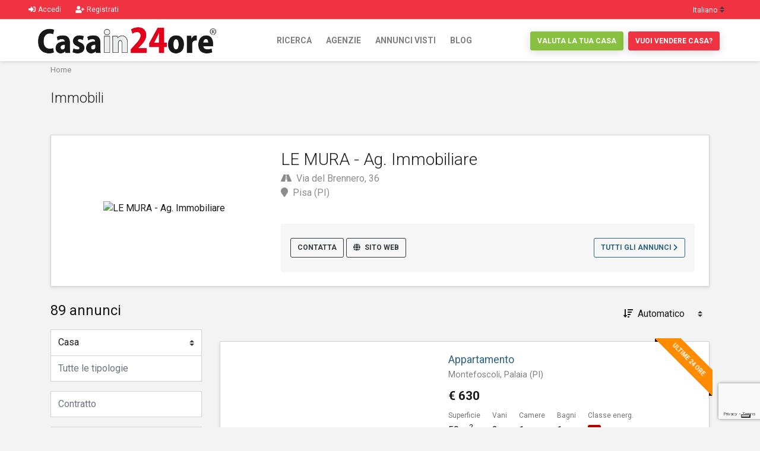

--- FILE ---
content_type: text/html; charset=UTF-8
request_url: https://www.casain24ore.it/ricerca?agenzia=224
body_size: 14904
content:


<!doctype html>
<html lang="it">
    <head>
        <meta charset="UTF-8">
        <meta name="viewport" content="width=device-width, initial-scale=1, shrink-to-fit=no">
        <meta name="description" content=" su Casain24ore.it il portale n.1 in Toscana per cercare casa."/>   
        <meta name="author" content="Insieme srl">
        <meta http-equiv="X-UA-Compatible" content="IE=edge">
        <title>Immobili | Casain24ore</title>
        <meta property="og:title" content="Immobili | Casain24ore"/>
        <meta property="og:description" content=" su Casain24ore.it il portale n.1 in Toscana per cercare casa."/>
        <meta property="og:type" content="Website"/>
        <meta property="og:site_name" content="Casain24ore"/>
        <meta property="og:url" content="https://www.casain24ore.it/ricerca?agenzia=224"/>
        <meta property="og:image" content="https://www.casain24ore.it/assets/img/logo_verticale.png"/>
        <meta property="msg:body" content="Ciao, vorrei segnalarti questa ricerca: https://www.casain24ore.it/ricerca?agenzia=224"/>
        <meta name="twitter:card" content="summary">
        <meta name="twitter:site" content="@Casain24ore">
        <meta name="twitter:title" content="Immobili | Casain24ore">
        <meta name="twitter:description" content=" su Casain24ore.it il portale n.1 in Toscana per cercare casa.">
        <meta name="twitter:image" content="https://pbs.twimg.com/profile_images/524137818545614848/Hq15cDXC.jpeg">
                            <link rel="canonical" href="https://www.casain24ore.it/index.php?act=ricerca">
                <link rel="alternate" href="https://www.casagest24.it" hreflang="it"/>
        <link rel="alternate" href="https://www.casagest24.it" hreflang="x-default"/>
        <link rel="shortcut icon" href="assets/img/favicon.ico" type="image/x-icon">
        <link rel="preload" href="assets/bootstrap/css/bootstrap.min.css" as="style" onload="this.rel = 'stylesheet'">
        <link rel="preload" href="assets/font-awesome/css/all.min.css" as="style" onload="this.rel = 'stylesheet'">
        <link rel="preload" href="assets/css/leaflet.css" as="style" onload="this.rel = 'stylesheet'">
        <link rel="preload" href="assets/libraries/sweetalert/sweetalert.css" as="style" onload="this.rel = 'stylesheet'">
                    <link rel="stylesheet" href="assets/libraries/multiselect/BsMultiSelect.min.css">
                <link rel="stylesheet" href="assets/css/style.css?update=1">
        <!-- Iubenda -->
        <script type="text/javascript">var _iub = _iub || {}; _iub.cons_instructions = _iub.cons_instructions || []; _iub.cons_instructions.push(["init", {api_key: "gL1cf6ZJubAsiG0wbs5rqKtICw8S8SBF"}]);</script>
        <script type="text/javascript" src="https://cdn.iubenda.com/cons/iubenda_cons.js" async></script>
        <!-- Iubenda -->
                    <!-- Google Tag Manager -->
            <script>(function (w, d, s, l, i) {
                w[l] = w[l] || [];
                w[l].push({'gtm.start':
                            new Date().getTime(), event: 'gtm.js'});
                var f = d.getElementsByTagName(s)[0],
                        j = d.createElement(s), dl = l != 'dataLayer' ? '&l=' + l : '';
                j.async = true;
                j.src =
                        'https://www.googletagmanager.com/gtm.js?id=' + i + dl;
                f.parentNode.insertBefore(j, f);
            })(window, document, 'script', 'dataLayer', 'GTM-PJ532GP');</script>
            <!-- End Google Tag Manager -->
            </head>
    <body>
                    <!-- Google Tag Manager (noscript) -->
            <noscript><iframe src="https://www.googletagmanager.com/ns.html?id=GTM-PJ532GP" height="0" width="0" style="display:none;visibility:hidden"></iframe></noscript>
            <!-- End Google Tag Manager (noscript) -->
                <div class="ts-page-wrapper ts-has-bokeh-bg " id="page-top">
            <header id="ts-header" class="fixed-top">
                <nav id="ts-secondary-navigation" class="navbar p-0">
    <div class="container-fluid px-5">
        <div class="navbar-nav flex-row">
                            <a href="javascript:void(0);" title="Accedi" class="login_modal" data-operation="login" data-toggle="modal" data-target="#login_modal">            
                    <span class="mr-4">
                        <i class="fa fa-sign-in-alt mr-1"></i>Accedi                    </span>
                </a>
                <a href="javascript:void(0);" title="Accedi" class="login_modal" data-operation="register" data-toggle="modal" data-target="#login_modal">            
                    <span class="mr-4">
                        <i class="fa fa-user-plus mr-1"></i>Registrati                    </span>
                </a>
                    </div>
        <div class="navbar-nav flex-row">
            <select class="custom-select bg-transparent ts-text-small pt-2" id="language" name="language">
                <option value="it" selected>Italiano</option>
                <option value="en" >English</option>
            </select>
        </div>
    </div>
</nav>       

<nav id="ts-primary-navigation" class="navbar navbar-expand-md navbar-light">
    <div class="container-fluid px-5">
        <a class="navbar-brand" href="/" title="Casain24ore">
            <img src="assets/img/logo.png" alt="Casain24ore" title="Casain24ore" class="img-fluid img-logo">
        </a>
        <button class="navbar-toggler" type="button" data-toggle="collapse" data-target="#navbarPrimary" aria-controls="navbarPrimary" aria-expanded="false" aria-label="Toggle navigation">
            <span class="navbar-toggler-icon"></span>
        </button>
        <div class="collapse navbar-collapse" id="navbarPrimary">
            <ul class="navbar-nav ml-auto">
                <li class="nav-item">
                    <a class="nav-link text-uppercase tx-bold" href="/" title="Ricerca">Ricerca</a>
                </li>
                <li class="nav-item">
                    <a class="nav-link text-uppercase tx-bold" href="/agenzie" title="Agenzie">Agenzie</a>
                </li>
                <li class="nav-item">
                    <a class="nav-link text-uppercase tx-bold" href="/visti" title="I tuoi annunci visti di recente">Annunci visti</a>
                </li>
                <li class="nav-item border-bottom-0">
                    <a class="nav-link text-uppercase tx-bold" href="/blog" title="Blog">Blog</a>
                </li>
            </ul>
        </div>
        <div class="collapse navbar-collapse">
            <ul class="navbar-nav ml-auto">
                <li class="nav-item d-none d-md-block">
                    <a class="btn btn-success btn-xs m-1" onclick="ga('gtag_UA_3787763_26.send', 'event', 'valutazione', 'click', 'sito');" href="https://www.valutazione.casa" target="_blank" title="Valuta la tua casa">Valuta la tua casa</a>
                </li>
                <li class="nav-item d-none d-md-block">
                    <a class="btn btn-danger btn-xs m-1" onclick="ga('gtag_UA_3787763_26.send', 'event', 'vendita', 'click', 'sito');" href="https://www.vendocasafacile.it" target="_blank" title="Vuoi vendere casa?">Vuoi vendere casa?</a>
                </li>
                            </ul>
        </div>
    </div>
</nav>            </header>
            
<main id="ts-main">
    <section id="breadcrumb">
        <div class="container">
            <nav aria-label="breadcrumb">
                <ol class="breadcrumb">
                    <li class="breadcrumb-item"><a href="/" title="Home">Home</a></li>
                                                        </ol>
            </nav>
        </div>
    </section>

    <section id="page-title">
        <div class="container">
            <div class="ts-title mb-0">
                <h1 class="main-h1">Immobili</h1>
                <h5 class="ts-opacity__90"></h5>
            </div>
        </div>
    </section>

                    <section id="agenzia-ricerca">
            <div class="container">
                <div class="ts-box">
                    <div class="row">
                        <div class="col-md-4 ts-center__both mb-2">
                            <img src="https://www.casagest24.it//uploads/logos/224_MURA.jpg" alt="LE MURA - Ag. Immobiliare" title="LE MURA - Ag. Immobiliare" class="agency-img">
                        </div>
                        <div class="col-md-8">
                            <div class="pt-0 pb-3">
                                <div class="ts-title mb-0">
                                    <h2 class="mb-1">LE MURA - Ag. Immobiliare</h2>
                                    <h5><i class="fa fa-road mr-2"></i>Via del Brennero, 36<br/><i class="fa fa-map-marker mr-2"></i>Pisa (PI)</h5>
                                </div>
                                                            </div>
                            <div class="ts-bg-light p-3 ts-border-radius__md d-block ts-center__vertical justify-content-between ts-xs-text-center">
                                <div class="row">
                                    <div class="col-md-8 mt-2">
                                        <a href="javascript:void(0);" class="btn btn-outline-dark btn-xs mb-2 contatta_agenzia" data-agenzia="224" data-toggle="modal" data-target="#contatta_agenzia" title="Contatta l'agenzia">Contatta</a>
                                                                                    <a href="http://www.lemurapisa.it" target="_blank" class="btn btn-outline-dark btn-xs mb-2 d-none d-sm-inline-block"><i class="fa fa-globe mr-1"></i> Sito web</a>
                                                                            </div>
                                    <div class="col-md-4 text-right mt-2 d-none d-md-block">
                                        <a href="/ricerca?agenzia=224" class="btn btn-outline-primary btn-xs mb-2">Tutti gli annunci <i class="fa fa-chevron-right"></i></a>
                                    </div>
                                </div>
                            </div>
                        </div>
                    </div>
                </div>
            </div>
        </section>
    
    <section>
        <div class="container">
            <div class="row">
                <div class="col-md-3 navbar-expand-md">
                    <button class="btn bg-white mb-4 w-100 d-block d-md-none" type="button" data-toggle="collapse" data-target="#sidebar" aria-controls="sidebar" aria-expanded="false" aria-label="Toggle navigation">
                        <span class="float-left">
                            <i class="fa fa-search mr-2"></i>Filtri di ricerca</span>
                        <span class="float-right">
                            <i class="fa fa-plus small ts-opacity__30"></i>
                        </span>
                    </button>
                    <h3 class="font-weight-normal">89 annunci</h3>
                                        <aside id="sidebar" class="ts-sidebar collapse navbar-collapse">
                        <section id="sidebar-search-form">
                            <form id="form-search" class="ts-form" action="/ricerca" method="get">
                                <input type="hidden" name="order" value="0">
                                <input type="hidden" name="agenzia" value="224">
                                <input type="hidden" id="agenzia_from_sito_id" name="agenzia_from_sito_id" value="0">
                                <div class="form-group mb-0">
                                    <select class="custom-select border-bottom-0" id="categoria" name="categoria" required="required">
                                                                                    <option value="1" >Casa</option>
                                                                                    <option value="2" >Struttura per attività</option>
                                                                                    <option value="3" >Attività commerciale</option>
                                                                                    <option value="4" >Terreno</option>
                                                                            </select>
                                </div>
                                <div class="form-group">
                                    <select class="custom-select multi-option" id="tipologia" name="tipologia[]" multiple="multiple" style="display: none;">
                                                                                    <option value="1" >Appartamento</option>
                                                                                    <option value="2" >Attico</option>
                                                                                    <option value="67" >Mansarda</option>
                                                                                    <option value="8" >Loft</option>
                                                                                    <option value="70" >Open Space</option>
                                                                                    <option value="50" >Stanza/Posto Letto</option>
                                                                                    <option value="15" >Villetta a schiera</option>
                                                                                    <option value="74" >Villetta a schiera angolare</option>
                                                                                    <option value="41" >Villetta quadrifamiliare</option>
                                                                                    <option value="40" >Villetta trifamiliare</option>
                                                                                    <option value="16" >Villetta bifamiliare</option>
                                                                                    <option value="39" >Terratetto</option>
                                                                                    <option value="38" >Porzione di casa</option>
                                                                                    <option value="6" >Casa semindipendente</option>
                                                                                    <option value="71" >Duplex</option>
                                                                                    <option value="72" >Corte</option>
                                                                                    <option value="45" >Viareggina</option>
                                                                                    <option value="5" >Casa singola</option>
                                                                                    <option value="18" >Villa</option>
                                                                                    <option value="43" >Fienile</option>
                                                                                    <option value="42" >Colonica</option>
                                                                                    <option value="10" >Rustico</option>
                                                                                    <option value="73" >Casale</option>
                                                                                    <option value="11" >Seminterrato</option>
                                                                                    <option value="4" >Garage</option>
                                                                                    <option value="68" >Box</option>
                                                                                    <option value="69" >Posto auto</option>
                                                                                    <option value="29" >Bungalow</option>
                                                                                    <option value="3" >Baita/Chalet/Trullo</option>
                                                                                    <option value="12" >Stabile/Palazzo</option>
                                                                                    <option value="35" >Edificio storico</option>
                                                                                    <option value="7" >Castello</option>
                                                                                    <option value="9" >Residence</option>
                                                                                    <option value="36" >Multiproprietà</option>
                                                                                    <option value="46" >Posto barca</option>
                                                                                    <option value="48" >Capannone artigianale</option>
                                                                                    <option value="49" >Capannone commerciale</option>
                                                                                    <option value="66" >Capannone direzionale</option>
                                                                                    <option value="24" >Capannone industriale</option>
                                                                                    <option value="26" >Laboratorio</option>
                                                                                    <option value="27" >Locale comm.le/Fondo</option>
                                                                                    <option value="28" >Magazzino</option>
                                                                                    <option value="30" >Negozio</option>
                                                                                    <option value="65" >Scuderia</option>
                                                                                    <option value="32" >Show Room</option>
                                                                                    <option value="86" >Struttura per uso commerciale</option>
                                                                                    <option value="85" >Struttura ricettiva / albergo</option>
                                                                                    <option value="34" >Ufficio</option>
                                                                                    <option value="19" >Agriturismo</option>
                                                                                    <option value="20" >Albergo/Hotel</option>
                                                                                    <option value="47" >Alimentari</option>
                                                                                    <option value="21" >Attività commerciale</option>
                                                                                    <option value="22" >Azienda agricola</option>
                                                                                    <option value="23" >Bar</option>
                                                                                    <option value="76" >Bar/Tabacchi</option>
                                                                                    <option value="64" >Bazar</option>
                                                                                    <option value="63" >Bed&Breakfast</option>
                                                                                    <option value="61" >Cartoleria</option>
                                                                                    <option value="79" >Centro Estetico</option>
                                                                                    <option value="25" >Discoteca</option>
                                                                                    <option value="60" >Edicola</option>
                                                                                    <option value="84" >Ferramenta/Bricolage</option>
                                                                                    <option value="53" >Gastronomia</option>
                                                                                    <option value="57" >Gelateria</option>
                                                                                    <option value="82" >Lavanderia</option>
                                                                                    <option value="62" >Libreria</option>
                                                                                    <option value="83" >Meccanico</option>
                                                                                    <option value="75" >Panificio</option>
                                                                                    <option value="52" >Paninoteca</option>
                                                                                    <option value="78" >Parrucchiere</option>
                                                                                    <option value="54" >Pizza a taglio</option>
                                                                                    <option value="51" >Pizzeria</option>
                                                                                    <option value="58" >Pub</option>
                                                                                    <option value="31" >Ristorante</option>
                                                                                    <option value="59" >Rosticceria</option>
                                                                                    <option value="77" >Stabilimento balneare</option>
                                                                                    <option value="55" >Tabaccheria</option>
                                                                                    <option value="56" >Annesso agricolo</option>
                                                                                    <option value="81" >Riserva di caccia</option>
                                                                                    <option value="13" >Terreno agricolo</option>
                                                                                    <option value="33" >Terreno ed. ind.le/artig.le</option>
                                                                                    <option value="14" >Terreno edif. residenziale</option>
                                                                            </select>
                                </div>
                                <div class="form-group">
                                    <select class="custom-select multi-option" id="contratto" name="contratto[]" multiple="multiple" style="display: none;" required="required">
                                                                                    <option value="1" >Vendita</option>
                                                                                    <option value="2" >Affitto</option>
                                                                                    <option value="4" >Affitto commerciale</option>
                                                                                    <option value="5" >Affitto vacanze</option>
                                                                            </select>
                                </div>
                                <div class="form-group mb-0">
                                    <select class="custom-select border-bottom-0" id="provincia" name="provincia" required="required">
                                        <option value="">Provincia</option>
                                                                                    <option  value="048" >Firenze</option>
                                                                                    <option  value="049" >Livorno</option>
                                                                                    <option  value="046" >Lucca</option>
                                                                                    <option  value="050" >Pisa</option>
                                                                            </select>
                                </div>
                                <div class="form-group mb-0 form-comune-search">
                                    <select class="custom-select multi-option" id="comune" name="comune[]" multiple="multiple" style="display: none;">
                                                                            </select>
                                </div>
                                <div class="form-group">
                                    <select class="custom-select multi-option" id="zona" name="zona[]" multiple="multiple" style="display: none;" disabled='disabled'>
                                                                            </select>
                                </div>
                                <div class="input-group mb-0">
                                    <input type="text" class="form-control border-right-0 border-bottom-0" id="prezzo_min" name="prezzo_min" value="" placeholder="Prezzo minimo">
                                    <div class="input-group-append">
                                        <span class="input-group-text bg-white border-left-0 border-bottom-0">€</span>
                                    </div>
                                </div>
                                <div class="input-group">
                                    <input type="text" class="form-control border-right-0" id="prezzo_max" name="prezzo_max" value="" placeholder="Prezzo massimo">
                                    <div class="input-group-append">
                                        <span class="input-group-text bg-white border-left-0">€</span>
                                    </div>
                                </div>
                                <div class="form-row">
                                    <div class="col-6">
                                        <div class="input-group mb-0">
                                            <input type="text" class="form-control border-right-0 border-bottom-0" id="mq_min" name="mq_min" value="" placeholder="Mq min">
                                            <div class="input-group-append">
                                                <span class="input-group-text bg-white border-left-0 border-bottom-0">m<sup>2</sup></span>
                                            </div>
                                        </div>
                                    </div>
                                    <div class="col-6">
                                        <div class="input-group mb-0">
                                            <input type="text" class="form-control border-right-0 border-bottom-0" id="mq_max" name="mq_max" value="" placeholder="Mq max">
                                            <div class="input-group-append">
                                                <span class="input-group-text bg-white border-left-0 border-bottom-0">m<sup>2</sup></span>
                                            </div>
                                        </div>
                                    </div>
                                    <div class="col-6">
                                        <div class="input-group mb-0">
                                            <input type="number" min="1" class="form-control padding-number-input" id="vani_min" name="vani_min" value="" placeholder="Vani min">
                                        </div>
                                    </div>
                                    <div class="col-6">
                                        <div class="input-group">
                                            <input type="number" min="1" class="form-control padding-number-input" id="vani_max" name="vani_max" value="" placeholder="Vani max">
                                        </div>
                                    </div>
                                    <div class="col-12">
                                        <div class="form-group mb-0">
                                            <select class="custom-select border-bottom-0" id="camere" name="camere">
                                                <option value="">Camere</option>
                                                <option value="1" >1+ Camere</option>
                                                <option value="2" >2+ Camere</option>
                                                <option value="3" >3+ Camere</option>
                                                <option value="4" >4+ Camere</option>
                                            </select>
                                        </div>
                                    </div>
                                    <div class="col-12">
                                        <div class="form-group mb-0">
                                            <select class="custom-select border-bottom-0" id="bagni" name="bagni">
                                                <option value="">Bagni</option>
                                                <option value="1" >1+ Bagni</option>
                                                <option value="2" >2+ Bagni</option>
                                                <option value="3" >3+ Bagni</option>
                                                <option value="4" >4+ Bagni</option>
                                            </select>
                                        </div>
                                    </div>
                                    <div class="col-12">
                                        <div class="form-group">
                                            <select class="custom-select" id="posti_auto" name="posti_auto">
                                                <option value="">Posti auto</option>
                                                <option value="1" >1+ Posti auto</option>
                                                <option value="2" >2+ Posti auto</option>
                                                <option value="3" >3+ Posti auto</option>
                                                <option value="4" >4+ Posti auto</option>
                                            </select>
                                        </div>
                                    </div>
                                    <div class="col-12">
                                        <div class="form-group">
                                            <select class="custom-select" id="stato" name="stato">
                                                <option value="">Tutte le condizioni</option>
                                                                                                    <option  value="4" >Nuovo/in costruzione</option>
                                                                                                    <option  value="5" >Ottimo</option>
                                                                                                    <option  value="6" >Ristrutturato</option>
                                                                                                    <option  value="1" >Buono</option>
                                                                                                    <option  value="3" >Discreto</option>
                                                                                                    <option  value="7" >Da rivedere</option>
                                                                                                    <option  value="2" >Da ristrutturare</option>
                                                                                            </select>
                                        </div>
                                    </div>
                                </div>
                                <div class="form-group">
                                    <button type="submit" class="btn btn-danger w-100 text-uppercase font-weight-bold" id="search-btn"><i class="fa fa-search mr-2"></i>Cerca</button>
                                </div>
                                <a href="#more-options-collapse" data-toggle="collapse" role="button" aria-expanded="false" aria-controls="more-options-collapse">
                                    <i class="fa fa-sliders-h ts-text-color-primary mr-2"></i>Altri filtri                                </a>
                                                                                                <div class="collapse " id="more-options-collapse">
                                    <div class="pt-4">
                                        <div id="features-checkboxes" class="w-100">
                                            <div class="mb-2">
                                                <h6 class="mb-2">Caratteristiche</h6>
                                                <div class="ts-column-count-1">
                                                    <div class="custom-control custom-checkbox check-box-square mb-0 border-bottom-0">
                                                        <input type="checkbox" class="custom-control-input" id="ascensore" name="ascensore" value="1" >
                                                        <label class="custom-control-label" for="ascensore">Ascensore</label>
                                                    </div>
                                                    <div class="custom-control custom-checkbox check-box-square mb-0 border-bottom-0">
                                                        <input type="checkbox" class="custom-control-input" id="ingresso_indipendente" name="ingresso_indipendente" value="1" >
                                                        <label class="custom-control-label" for="ingresso_indipendente">Ingresso indipendente</label>
                                                    </div>
                                                    <div class="custom-control custom-checkbox check-box-square mb-0 border-bottom-0">
                                                        <input type="checkbox" class="custom-control-input" id="terrazzo_balcone" name="terrazzo_balcone" value="1" >
                                                        <label class="custom-control-label" for="terrazzo_balcone">Terrazzo o Balcone</label>
                                                    </div>
                                                    <div class="custom-control custom-checkbox check-box-square">
                                                        <input type="checkbox" class="custom-control-input" id="spazio_esterno" name="spazio_esterno" value="1" >
                                                        <label class="custom-control-label" for="spazio_esterno">Spazio esterno</label>
                                                    </div>
                                                </div>
                                            </div>
                                            <div class="mb-2">
                                                <h6 class="mb-2">Annunci</h6>
                                                <div class="ts-column-count-1">
                                                    <div class="custom-control custom-checkbox check-box-square mb-0 border-bottom-0">
                                                        <input type="checkbox" class="custom-control-input" id="ultime_24" name="ultime_24" value="1" >
                                                        <label class="custom-control-label" for="ultime_24"><i class="fa fa-clock mr-2"></i>Novità ultime 24 ore</label>
                                                    </div>
                                                    <div class="custom-control custom-checkbox check-box-square mb-0 border-bottom-0">
                                                        <input type="checkbox" class="custom-control-input" id="immobili_verificati" name="immobili_verificati" value="1" >
                                                        <label class="custom-control-label" for="immobili_verificati"><i class="fa fa-check mr-2"></i>Immobili verificati</label>
                                                    </div>
                                                    <div class="custom-control custom-checkbox check-box-square mb-0 border-bottom-0">
                                                        <input type="checkbox" class="custom-control-input" id="virtual_pano" name="virtual_pano" value="1" >
                                                        <label class="custom-control-label" for="virtual_pano"><i class="fa fa-video mr-2"></i>Virtual o Panoramiche</label>
                                                    </div>
                                                    <div class="custom-control custom-checkbox check-box-square mb-0 border-bottom-0">
                                                        <input type="checkbox" class="custom-control-input" id="video" name="video" value="1" >
                                                        <label class="custom-control-label" for="video"><i class="fa fa-film mr-2"></i>Video</label>
                                                    </div>
                                                    <div class="custom-control custom-checkbox check-box-square">
                                                        <input type="checkbox" class="custom-control-input" id="planimetrie" name="planimetrie" value="1" >
                                                        <label class="custom-control-label" for="planimetrie"><i class="fa fa-file mr-2"></i>Planimetrie</label>
                                                    </div>
                                                </div>
                                            </div>
                                            <div class="mb-2">
                                                <h6 class="mb-2">Zone</h6>
                                                <div class="ts-column-count-1">
                                                    <div class="custom-control custom-checkbox check-box-square mb-0 border-bottom-0">
                                                        <input type="checkbox" class="custom-control-input" id="zona_mare" name="zona_mare" value="1" >
                                                        <label class="custom-control-label" for="zona_mare"><i class="fa fa-water mr-2"></i>Mare</label>
                                                    </div>
                                                    <div class="custom-control custom-checkbox check-box-square mb-0 border-bottom-0">
                                                        <input type="checkbox" class="custom-control-input" id="zona_montagna" name="zona_montagna" value="1" >
                                                        <label class="custom-control-label" for="zona_montagna"><i class="fa fa-snowflake mr-2"></i>Montagna</label>
                                                    </div>
                                                    <div class="custom-control custom-checkbox check-box-square mb-0 border-bottom-0">
                                                        <input type="checkbox" class="custom-control-input" id="zona_collina" name="zona_collina" value="1" >
                                                        <label class="custom-control-label" for="zona_collina"><i class="fa fa-tree mr-2"></i>Collina</label>
                                                    </div>
                                                    <div class="custom-control custom-checkbox check-box-square">
                                                        <input type="checkbox" class="custom-control-input" id="zona_centro" name="zona_centro" value="1" >
                                                        <label class="custom-control-label" for="zona_centro"><i class="fa fa-city mr-2"></i>Centro</label>
                                                    </div>
                                                </div>
                                            </div>
                                                                                    </div>
                                        <div class="form-group">
                                            <button type="submit" class="btn btn-danger w-100 text-uppercase font-weight-bold" id="search-btn"><i class="fa fa-search mr-2"></i>Cerca</button>
                                        </div>
                                    </div>
                                </div>
                            </form>
                        </section>
                                                
                                                  
                        <section class="d-none d-md-block">
                            <div class="ts-banner py-5 text-white text-center ts-separate-bg-element" data-bg-color="#000" data-bg-image-opacity=".6" data-bg-image="assets/img/bg/valuta.jpg">
                                <div class="container py-1 text-center">
                                    <div class="ts-promo-numbers">
                                        <h4 class="mb-1">Quanto vale la tua casa?</h4>
                                        <p class="small text-white p_line">Richiedi subito una valutazione della tua casa gratuita e senza impegno!</p>
                                        <a onclick="ga('send', 'event', 'valutazione', 'click', 'sito');" class="btn btn-success btn-xs" href="https://www.valutazione.casa" target="_blank" title="Valuta la tua casa">Valuta la tua casa</a>
                                    </div>
                                </div>
                                <div class="ts-background" style="background-color: rgb(0, 0, 55);">
                                    <div class="ts-background-image" style="background-image: url(&quot;assets/img/bg/valuta.jpg&quot;); opacity: 0.6;"></div>
                                </div>
                            </div>
                        </section>
                        <section>
                            <div class="alert alert-primary d-block d-sm-flex align-items-center" role="alert" data-bg-color="rgba(230,230,255,.2)" style="background-color: rgba(230, 230, 255, 0.2);">
                                <aside>
                                    <h5 class="font-weight-normal">Non sei ancora registrato?</h5>
                                    <a href="javascript:void(0);" title="Registrati" class="btn btn-primary btn-xs text-white login_modal" data-operation="register" data-toggle="modal" data-target="#login_modal"><i class="fa fa-user-plus mr-2"></i>Registrati subito</a>
                                </aside>
                            </div>
                        </section>
                    </aside>
                </div>
                <div class="col-md-9">
                                            <section class="clearfix">
                            <div class="float-left">
                                                                                            </div>
                            <div class="float-none float-sm-right pl-2 ts-center__vertical">
                                <label for="order" class="mb-0 mr-2 text-nowrap"><i class="fa fa-sort-amount-down"></i></label>
                                <select class="custom-select bg-transparent border-0 pl-0" id="order" name="order">
                                    <option value="0" selected="selected">Automatico</option>
                                    <option value="1" >Più recenti</option>
                                    <option value="2" >Più costosi</option>
                                    <option value="3" >Meno recenti</option>
                                    <option value="4" >Meno costosi</option>
                                </select>
                            </div>
                        </section>

                        <section id="ts-items-list">
                                                                                                                        <div class="card ts-item ts-item__list ts-card annuncio" id="1389383">
                                                                                                                <div class="ts-ribbon-corner">
                                            <span>Ultime 24 ore</span>
                                        </div>
                                                                                                            <a href="/1389383-0-affitto-appartamento-palaia" rel="canonical" title="Appartamento in affitto a Montefoscoli, Palaia (PI)" class="card-img ts-item__image" data-bg-image="https://www.casagest24.it/foto/1389383-tx996.jpg">
                                                                                <div class="icons">
                                                                                                                                                                                                                        </div>
                                                                                    <div class="icon-image">
                                                <span><i class="fa fa-images" title="17 Foto"></i> <small>17</small></span>
                                            </div>
                                                                            </a>
                                    <div class="card-body">
                                        <figure class="ts-item__info">
                                            <h2><a href="/1389383-0-affitto-appartamento-palaia" rel="canonical" title="Appartamento in affitto a Montefoscoli, Palaia (PI)">Appartamento</a></h2>
                                            <p>Montefoscoli, Palaia (PI)</p>
                                        </figure>
                                        <div class="prezzo font-weight-bold">€ 630</div>
                                        <div class="ts-description-lists">
                                                                                            <dl>
                                                    <dt>Superficie</dt>
                                                    <dd>50 m<sup>2</sup></dd>
                                                </dl>
                                                                                                                                        <dl>
                                                    <dt>Vani</dt>
                                                    <dd>2</dd>
                                                </dl>
                                                                                                                                        <dl>
                                                    <dt>Camere</dt>
                                                    <dd>1</dd>
                                                </dl>
                                                                                                                                        <dl>
                                                    <dt>Bagni</dt>
                                                    <dd>1</dd>
                                                </dl>
                                                                                                                                    <dl>
                                                <dt>Classe energ.</dt>
                                                <dd> <span class="btn-classe-energetica classe-21">G</span>
                                            </dl>
                                        </div>
                                        <div class="description-text">Momtefoscoli, Comune di Palaia (PI), nella via principale del paese disponiamo in locazione un bell appartamento ristrutturato in stile rustico Toscano, molto bello e caratteristico, climatizzato e ben arredato posto al primo piano senza ascensore composto da soggiorno con angolo cottura, camera da ...</div>
                                    </div>
                                    <div class="card-footer">
                                        <div class="card-button">
                                            <div class="row">
                                                <div class="col-4">
                                                    <a href="/ricerca?agenzia=224" title="LE MURA - Ag. Immobiliare" class="agency-img">
                                                        <img class="img-fluid" src="https://www.casagest24.it//uploads/logos/224_MURA.jpg" alt="LE MURA - Ag. Immobiliare" title="LE MURA - Ag. Immobiliare">
                                                    </a>
                                                </div>
                                                <div class="col-8 text-right">
                                                                                                            <a href="javascript:void(0);" title="Salva annuncio" class="btn btn-outline-danger btn-xs login_modal" data-operation="login" data-toggle="modal" data-target="#login_modal"><i class="fa fa-heart"></i></a>
                                                                                                        <a href="javascript:void(0);" title="Contatta agenzia" class="btn btn-outline-dark btn-xs contatta_agenzia" data-annuncio_id="1389383" data-annuncio_rif="2051A" data-agenzia="224" data-toggle="modal" data-target="#contatta_agenzia">Contatta</a>
                                                    <a href="/1389383-0-affitto-appartamento-palaia" rel="canonical" title="Visualizza dettagli annuncio" class="btn btn-outline-dark btn-xs">Dettagli <i class="fa fa-chevron-right"></i></a>
                                                </div>
                                            </div>
                                        </div>
                                    </div>
                                </div>
                                                                                                                                                            <div class="card ts-item ts-item__list ts-card annuncio" id="1389189">
                                                                                                                <div class="ts-ribbon-corner">
                                            <span>Ultime 24 ore</span>
                                        </div>
                                                                                                            <a href="/1389189-0-affitto-appartamento-pisa" rel="canonical" title="Appartamento in affitto a San Francesco, Pisa (PI)" class="card-img ts-item__image" data-bg-image="https://www.casagest24.it/foto/1389189-zp52o0j.jpg">
                                                                                <div class="icons">
                                                                                                                                                                                                                        </div>
                                                                                    <div class="icon-image">
                                                <span><i class="fa fa-images" title="8 Foto"></i> <small>8</small></span>
                                            </div>
                                                                            </a>
                                    <div class="card-body">
                                        <figure class="ts-item__info">
                                            <h2><a href="/1389189-0-affitto-appartamento-pisa" rel="canonical" title="Appartamento in affitto a San Francesco, Pisa (PI)">Appartamento</a></h2>
                                            <p>San Francesco, Pisa (PI)</p>
                                        </figure>
                                        <div class="prezzo font-weight-bold">€ 750</div>
                                        <div class="ts-description-lists">
                                                                                            <dl>
                                                    <dt>Superficie</dt>
                                                    <dd>45 m<sup>2</sup></dd>
                                                </dl>
                                                                                                                                        <dl>
                                                    <dt>Vani</dt>
                                                    <dd>2</dd>
                                                </dl>
                                                                                                                                        <dl>
                                                    <dt>Camere</dt>
                                                    <dd>1</dd>
                                                </dl>
                                                                                                                                        <dl>
                                                    <dt>Bagni</dt>
                                                    <dd>1</dd>
                                                </dl>
                                                                                                                                    <dl>
                                                <dt>Classe energ.</dt>
                                                <dd> <span class="btn-classe-energetica classe-21">G</span>
                                            </dl>
                                        </div>
                                        <div class="description-text">Pisa quartire San Francesco, nel, cuore del centro storico e universitaio e precisamente in piazza Santa Caterina,  disponiamo in locazione un appartamento bilocale arredato posto al piano terra composto da soggiorno con angolo cottura, camera da letto matrimoniale e bagno con box doccia , libero da...</div>
                                    </div>
                                    <div class="card-footer">
                                        <div class="card-button">
                                            <div class="row">
                                                <div class="col-4">
                                                    <a href="/ricerca?agenzia=224" title="LE MURA - Ag. Immobiliare" class="agency-img">
                                                        <img class="img-fluid" src="https://www.casagest24.it//uploads/logos/224_MURA.jpg" alt="LE MURA - Ag. Immobiliare" title="LE MURA - Ag. Immobiliare">
                                                    </a>
                                                </div>
                                                <div class="col-8 text-right">
                                                                                                            <a href="javascript:void(0);" title="Salva annuncio" class="btn btn-outline-danger btn-xs login_modal" data-operation="login" data-toggle="modal" data-target="#login_modal"><i class="fa fa-heart"></i></a>
                                                                                                        <a href="javascript:void(0);" title="Contatta agenzia" class="btn btn-outline-dark btn-xs contatta_agenzia" data-annuncio_id="1389189" data-annuncio_rif="2038A" data-agenzia="224" data-toggle="modal" data-target="#contatta_agenzia">Contatta</a>
                                                    <a href="/1389189-0-affitto-appartamento-pisa" rel="canonical" title="Visualizza dettagli annuncio" class="btn btn-outline-dark btn-xs">Dettagli <i class="fa fa-chevron-right"></i></a>
                                                </div>
                                            </div>
                                        </div>
                                    </div>
                                </div>
                                                                                                                                                            <div class="card ts-item ts-item__list ts-card annuncio" id="1388860">
                                                                                                                                                <a href="/1388860-0-affitto-appartamento-pisa" rel="canonical" title="Appartamento in affitto a Porta Fiorentina, Pisa (PI)" class="card-img ts-item__image" data-bg-image="https://www.casagest24.it/foto/1388860-zdvi33byu.jpg">
                                                                                <div class="icons">
                                                                                                                                                                                                                        </div>
                                                                                    <div class="icon-image">
                                                <span><i class="fa fa-images" title="17 Foto"></i> <small>17</small></span>
                                            </div>
                                                                            </a>
                                    <div class="card-body">
                                        <figure class="ts-item__info">
                                            <h2><a href="/1388860-0-affitto-appartamento-pisa" rel="canonical" title="Appartamento in affitto a Porta Fiorentina, Pisa (PI)">Appartamento</a></h2>
                                            <p>Porta Fiorentina, Pisa (PI)</p>
                                        </figure>
                                        <div class="prezzo font-weight-bold">€ 850</div>
                                        <div class="ts-description-lists">
                                                                                            <dl>
                                                    <dt>Superficie</dt>
                                                    <dd>70 m<sup>2</sup></dd>
                                                </dl>
                                                                                                                                        <dl>
                                                    <dt>Vani</dt>
                                                    <dd>2</dd>
                                                </dl>
                                                                                                                                        <dl>
                                                    <dt>Camere</dt>
                                                    <dd>1</dd>
                                                </dl>
                                                                                                                                        <dl>
                                                    <dt>Bagni</dt>
                                                    <dd>1</dd>
                                                </dl>
                                                                                                                                    <dl>
                                                <dt>Classe energ.</dt>
                                                <dd> <span class="btn-classe-energetica classe-20">F</span>
                                            </dl>
                                        </div>
                                        <div class="description-text">Pisa zona Porta Fiorentina disponiamo in locazione un bell&#039; appartamento stile loft posto al piano terra, ristrutturato, climatizzato e ben arredato con ingresso indipendente composto da un ampio soggiorno open space con angolo cottura, bagno nuovo, tramite scala interna si accede ad un soppalc...</div>
                                    </div>
                                    <div class="card-footer">
                                        <div class="card-button">
                                            <div class="row">
                                                <div class="col-4">
                                                    <a href="/ricerca?agenzia=224" title="LE MURA - Ag. Immobiliare" class="agency-img">
                                                        <img class="img-fluid" src="https://www.casagest24.it//uploads/logos/224_MURA.jpg" alt="LE MURA - Ag. Immobiliare" title="LE MURA - Ag. Immobiliare">
                                                    </a>
                                                </div>
                                                <div class="col-8 text-right">
                                                                                                            <a href="javascript:void(0);" title="Salva annuncio" class="btn btn-outline-danger btn-xs login_modal" data-operation="login" data-toggle="modal" data-target="#login_modal"><i class="fa fa-heart"></i></a>
                                                                                                        <a href="javascript:void(0);" title="Contatta agenzia" class="btn btn-outline-dark btn-xs contatta_agenzia" data-annuncio_id="1388860" data-annuncio_rif="2039A" data-agenzia="224" data-toggle="modal" data-target="#contatta_agenzia">Contatta</a>
                                                    <a href="/1388860-0-affitto-appartamento-pisa" rel="canonical" title="Visualizza dettagli annuncio" class="btn btn-outline-dark btn-xs">Dettagli <i class="fa fa-chevron-right"></i></a>
                                                </div>
                                            </div>
                                        </div>
                                    </div>
                                </div>
                                                                                                                                                            <div class="card ts-item ts-item__list ts-card annuncio" id="1387265">
                                                                                                                                                <a href="/1387265-0-affitto-appartamento-viareggio" rel="canonical" title="Appartamento in affitto a Passeggiata, Viareggio (LU)" class="card-img ts-item__image" data-bg-image="https://www.casagest24.it/foto/1387265-edvkz643i.jpg">
                                                                                <div class="icons">
                                                                                                                                                                                                                        </div>
                                                                                    <div class="icon-image">
                                                <span><i class="fa fa-images" title="14 Foto"></i> <small>14</small></span>
                                            </div>
                                                                            </a>
                                    <div class="card-body">
                                        <figure class="ts-item__info">
                                            <h2><a href="/1387265-0-affitto-appartamento-viareggio" rel="canonical" title="Appartamento in affitto a Passeggiata, Viareggio (LU)">Appartamento</a></h2>
                                            <p>Passeggiata, Viareggio (LU)</p>
                                        </figure>
                                        <div class="prezzo font-weight-bold">€ 1.000</div>
                                        <div class="ts-description-lists">
                                                                                            <dl>
                                                    <dt>Superficie</dt>
                                                    <dd>70 m<sup>2</sup></dd>
                                                </dl>
                                                                                                                                        <dl>
                                                    <dt>Vani</dt>
                                                    <dd>3</dd>
                                                </dl>
                                                                                                                                        <dl>
                                                    <dt>Camere</dt>
                                                    <dd>2</dd>
                                                </dl>
                                                                                                                                        <dl>
                                                    <dt>Bagni</dt>
                                                    <dd>1</dd>
                                                </dl>
                                                                                                                                    <dl>
                                                <dt>Classe energ.</dt>
                                                <dd> <span class="btn-classe-energetica classe-21">G</span>
                                            </dl>
                                        </div>
                                        <div class="description-text">Viareggio (LU) e piu precisamente via roma angolo viale carducci (sulla passeggiata a mare) disponiamo in locazione questo bell&#039; appartamento arredato posto al piano terra composto da soggiorno con angolo cottura, due camere da letto matrimoniali di cui una matrimoniale e una media con 2 posti ...</div>
                                    </div>
                                    <div class="card-footer">
                                        <div class="card-button">
                                            <div class="row">
                                                <div class="col-4">
                                                    <a href="/ricerca?agenzia=224" title="LE MURA - Ag. Immobiliare" class="agency-img">
                                                        <img class="img-fluid" src="https://www.casagest24.it//uploads/logos/224_MURA.jpg" alt="LE MURA - Ag. Immobiliare" title="LE MURA - Ag. Immobiliare">
                                                    </a>
                                                </div>
                                                <div class="col-8 text-right">
                                                                                                            <a href="javascript:void(0);" title="Salva annuncio" class="btn btn-outline-danger btn-xs login_modal" data-operation="login" data-toggle="modal" data-target="#login_modal"><i class="fa fa-heart"></i></a>
                                                                                                        <a href="javascript:void(0);" title="Contatta agenzia" class="btn btn-outline-dark btn-xs contatta_agenzia" data-annuncio_id="1387265" data-annuncio_rif="2017A" data-agenzia="224" data-toggle="modal" data-target="#contatta_agenzia">Contatta</a>
                                                    <a href="/1387265-0-affitto-appartamento-viareggio" rel="canonical" title="Visualizza dettagli annuncio" class="btn btn-outline-dark btn-xs">Dettagli <i class="fa fa-chevron-right"></i></a>
                                                </div>
                                            </div>
                                        </div>
                                    </div>
                                </div>
                                                                                                                                                            <div class="card ts-item ts-item__list ts-card annuncio" id="1388271">
                                                                                                                                                <a href="/1388271-0-vendita-appartamento-pisa" rel="canonical" title="Appartamento in vendita a Barbaricina, Pisa (PI)" class="card-img ts-item__image" data-bg-image="https://www.casagest24.it/foto/1388271-e7rv78ek.jpg">
                                                                                <div class="icons">
                                                                                                                                                                                                                        </div>
                                                                                    <div class="icon-image">
                                                <span><i class="fa fa-images" title="19 Foto"></i> <small>19</small></span>
                                            </div>
                                                                            </a>
                                    <div class="card-body">
                                        <figure class="ts-item__info">
                                            <h2><a href="/1388271-0-vendita-appartamento-pisa" rel="canonical" title="Appartamento in vendita a Barbaricina, Pisa (PI)">Appartamento</a></h2>
                                            <p>Barbaricina, Pisa (PI)</p>
                                        </figure>
                                        <div class="prezzo font-weight-bold">€ 240.000</div>
                                        <div class="ts-description-lists">
                                                                                            <dl>
                                                    <dt>Superficie</dt>
                                                    <dd>140 m<sup>2</sup></dd>
                                                </dl>
                                                                                                                                        <dl>
                                                    <dt>Vani</dt>
                                                    <dd>7</dd>
                                                </dl>
                                                                                                                                        <dl>
                                                    <dt>Camere</dt>
                                                    <dd>3</dd>
                                                </dl>
                                                                                                                                        <dl>
                                                    <dt>Bagni</dt>
                                                    <dd>1</dd>
                                                </dl>
                                                                                                                                    <dl>
                                                <dt>Classe energ.</dt>
                                                <dd> <span class="btn-classe-energetica classe-21">G</span>
                                            </dl>
                                        </div>
                                        <div class="description-text">Pisa, quartiere Barbaricina, in zona residenziale, silenziosa e tranquilla e pi&ugrave; precisamente in via Ugone Visconti a 2 passi dal centro citt&agrave;, disponiamo in vendita questo bell&#039; appartamento di ampie dimensioni, circa 140 mq. molto luminoso, posto al primo piano con entrata indip...</div>
                                    </div>
                                    <div class="card-footer">
                                        <div class="card-button">
                                            <div class="row">
                                                <div class="col-4">
                                                    <a href="/ricerca?agenzia=224" title="LE MURA - Ag. Immobiliare" class="agency-img">
                                                        <img class="img-fluid" src="https://www.casagest24.it//uploads/logos/224_MURA.jpg" alt="LE MURA - Ag. Immobiliare" title="LE MURA - Ag. Immobiliare">
                                                    </a>
                                                </div>
                                                <div class="col-8 text-right">
                                                                                                            <a href="javascript:void(0);" title="Salva annuncio" class="btn btn-outline-danger btn-xs login_modal" data-operation="login" data-toggle="modal" data-target="#login_modal"><i class="fa fa-heart"></i></a>
                                                                                                        <a href="javascript:void(0);" title="Contatta agenzia" class="btn btn-outline-dark btn-xs contatta_agenzia" data-annuncio_id="1388271" data-annuncio_rif="44" data-agenzia="224" data-toggle="modal" data-target="#contatta_agenzia">Contatta</a>
                                                    <a href="/1388271-0-vendita-appartamento-pisa" rel="canonical" title="Visualizza dettagli annuncio" class="btn btn-outline-dark btn-xs">Dettagli <i class="fa fa-chevron-right"></i></a>
                                                </div>
                                            </div>
                                        </div>
                                    </div>
                                </div>
                                                                                                                                                            <div class="card ts-item ts-item__list ts-card annuncio" id="1325377">
                                                                                                                                                <a href="/1325377-0-affitto-appartamento-pisa" rel="canonical" title="Appartamento in affitto a Porta a Mare, Pisa (PI)" class="card-img ts-item__image" data-bg-image="https://www.casagest24.it/foto/1325377-mdned83qeo.jpg">
                                                                                <div class="icons">
                                                                                                                                                                                                                        </div>
                                                                                    <div class="icon-image">
                                                <span><i class="fa fa-images" title="33 Foto"></i> <small>33</small></span>
                                            </div>
                                                                            </a>
                                    <div class="card-body">
                                        <figure class="ts-item__info">
                                            <h2><a href="/1325377-0-affitto-appartamento-pisa" rel="canonical" title="Appartamento in affitto a Porta a Mare, Pisa (PI)">Appartamento</a></h2>
                                            <p>Porta a Mare, Pisa (PI)</p>
                                        </figure>
                                        <div class="prezzo font-weight-bold">€ 800</div>
                                        <div class="ts-description-lists">
                                                                                            <dl>
                                                    <dt>Superficie</dt>
                                                    <dd>50 m<sup>2</sup></dd>
                                                </dl>
                                                                                                                                        <dl>
                                                    <dt>Vani</dt>
                                                    <dd>2</dd>
                                                </dl>
                                                                                                                                        <dl>
                                                    <dt>Camere</dt>
                                                    <dd>1</dd>
                                                </dl>
                                                                                                                                        <dl>
                                                    <dt>Bagni</dt>
                                                    <dd>1</dd>
                                                </dl>
                                                                                                                                        <dl>
                                                    <dt>Posti auto</dt>
                                                    <dd>1</dd>
                                                </dl>
                                                                                        <dl>
                                                <dt>Classe energ.</dt>
                                                <dd> <span class="btn-classe-energetica classe-21">G</span>
                                            </dl>
                                        </div>
                                        <div class="description-text">Pisa, quartiere porta a mare e pi&ugrave; precisamente sulla strada che porta a Marina di Pisa ossia via 2 settembre, disponiamo in locazione un bell&#039;appartamento bilocale di circa 50 mq. ristrutturato di recente in stile rustico Toscano, climatizzato e ben arredato (belle rifiniture) posto al ...</div>
                                    </div>
                                    <div class="card-footer">
                                        <div class="card-button">
                                            <div class="row">
                                                <div class="col-4">
                                                    <a href="/ricerca?agenzia=224" title="LE MURA - Ag. Immobiliare" class="agency-img">
                                                        <img class="img-fluid" src="https://www.casagest24.it//uploads/logos/224_MURA.jpg" alt="LE MURA - Ag. Immobiliare" title="LE MURA - Ag. Immobiliare">
                                                    </a>
                                                </div>
                                                <div class="col-8 text-right">
                                                                                                            <a href="javascript:void(0);" title="Salva annuncio" class="btn btn-outline-danger btn-xs login_modal" data-operation="login" data-toggle="modal" data-target="#login_modal"><i class="fa fa-heart"></i></a>
                                                                                                        <a href="javascript:void(0);" title="Contatta agenzia" class="btn btn-outline-dark btn-xs contatta_agenzia" data-annuncio_id="1325377" data-annuncio_rif="2003A" data-agenzia="224" data-toggle="modal" data-target="#contatta_agenzia">Contatta</a>
                                                    <a href="/1325377-0-affitto-appartamento-pisa" rel="canonical" title="Visualizza dettagli annuncio" class="btn btn-outline-dark btn-xs">Dettagli <i class="fa fa-chevron-right"></i></a>
                                                </div>
                                            </div>
                                        </div>
                                    </div>
                                </div>
                                                                                                                                                            <div class="card ts-item ts-item__list ts-card annuncio" id="1386660">
                                                                                                                                                <a href="/1386660-0-affitto-appartamento-pisa" rel="canonical" title="Appartamento in affitto a San Francesco, Pisa (PI)" class="card-img ts-item__image" data-bg-image="https://www.casagest24.it/foto/1386660-wh1hye207rr.jpg">
                                                                                <div class="icons">
                                                                                                                                                                                                                        </div>
                                                                                    <div class="icon-image">
                                                <span><i class="fa fa-images" title="8 Foto"></i> <small>8</small></span>
                                            </div>
                                                                            </a>
                                    <div class="card-body">
                                        <figure class="ts-item__info">
                                            <h2><a href="/1386660-0-affitto-appartamento-pisa" rel="canonical" title="Appartamento in affitto a San Francesco, Pisa (PI)">Appartamento</a></h2>
                                            <p>San Francesco, Pisa (PI)</p>
                                        </figure>
                                        <div class="prezzo font-weight-bold">€ 800</div>
                                        <div class="ts-description-lists">
                                                                                            <dl>
                                                    <dt>Superficie</dt>
                                                    <dd>60 m<sup>2</sup></dd>
                                                </dl>
                                                                                                                                        <dl>
                                                    <dt>Vani</dt>
                                                    <dd>2</dd>
                                                </dl>
                                                                                                                                        <dl>
                                                    <dt>Camere</dt>
                                                    <dd>1</dd>
                                                </dl>
                                                                                                                                        <dl>
                                                    <dt>Bagni</dt>
                                                    <dd>1</dd>
                                                </dl>
                                                                                                                                    <dl>
                                                <dt>Classe energ.</dt>
                                                <dd> <span class="btn-classe-energetica classe-21">G</span>
                                            </dl>
                                        </div>
                                        <div class="description-text">Pisa zona San Francesco  in zona centralissima disponiamo in locazione un bell&#039;appartamento arredato posto al piano terra composto da soggiorno con angolo cottura, ripostiglio, ampia camera da letto matrimoniale, bagno con finestra con box doccia.            Solo referenziati             Libero...</div>
                                    </div>
                                    <div class="card-footer">
                                        <div class="card-button">
                                            <div class="row">
                                                <div class="col-4">
                                                    <a href="/ricerca?agenzia=224" title="LE MURA - Ag. Immobiliare" class="agency-img">
                                                        <img class="img-fluid" src="https://www.casagest24.it//uploads/logos/224_MURA.jpg" alt="LE MURA - Ag. Immobiliare" title="LE MURA - Ag. Immobiliare">
                                                    </a>
                                                </div>
                                                <div class="col-8 text-right">
                                                                                                            <a href="javascript:void(0);" title="Salva annuncio" class="btn btn-outline-danger btn-xs login_modal" data-operation="login" data-toggle="modal" data-target="#login_modal"><i class="fa fa-heart"></i></a>
                                                                                                        <a href="javascript:void(0);" title="Contatta agenzia" class="btn btn-outline-dark btn-xs contatta_agenzia" data-annuncio_id="1386660" data-annuncio_rif="2054A" data-agenzia="224" data-toggle="modal" data-target="#contatta_agenzia">Contatta</a>
                                                    <a href="/1386660-0-affitto-appartamento-pisa" rel="canonical" title="Visualizza dettagli annuncio" class="btn btn-outline-dark btn-xs">Dettagli <i class="fa fa-chevron-right"></i></a>
                                                </div>
                                            </div>
                                        </div>
                                    </div>
                                </div>
                                                                                                                                                            <div class="card ts-item ts-item__list ts-card annuncio" id="1385759">
                                                                                                                                                <a href="/1385759-0-affitto-stanza-posto-letto-pontedera" rel="canonical" title="Stanza/Posto Letto in affitto a Bellaria, Pontedera (PI)" class="card-img ts-item__image" data-bg-image="https://www.casagest24.it/foto/1385759-ravfm19hz.jpg">
                                                                                <div class="icons">
                                                                                                                                                                                                                        </div>
                                                                                    <div class="icon-image">
                                                <span><i class="fa fa-images" title="19 Foto"></i> <small>19</small></span>
                                            </div>
                                                                            </a>
                                    <div class="card-body">
                                        <figure class="ts-item__info">
                                            <h2><a href="/1385759-0-affitto-stanza-posto-letto-pontedera" rel="canonical" title="Stanza/Posto Letto in affitto a Bellaria, Pontedera (PI)">Stanza/Posto Letto</a></h2>
                                            <p>Bellaria, Pontedera (PI)</p>
                                        </figure>
                                        <div class="prezzo font-weight-bold">€ 650</div>
                                        <div class="ts-description-lists">
                                                                                            <dl>
                                                    <dt>Superficie</dt>
                                                    <dd>35 m<sup>2</sup></dd>
                                                </dl>
                                                                                                                                        <dl>
                                                    <dt>Vani</dt>
                                                    <dd>5</dd>
                                                </dl>
                                                                                                                                        <dl>
                                                    <dt>Camere</dt>
                                                    <dd>1</dd>
                                                </dl>
                                                                                                                                        <dl>
                                                    <dt>Bagni</dt>
                                                    <dd>1</dd>
                                                </dl>
                                                                                                                                    <dl>
                                                <dt>Classe energ.</dt>
                                                <dd> <span class="btn-classe-energetica classe-18">D</span>
                                            </dl>
                                        </div>
                                        <div class="description-text">A due passi da Pontedera &ndash; Disponibile ampia camera di circa mq.30 con bagno privato in elegante villa singola di circa 350 mq, abitata da una sola persona. La camera &egrave; completamente arredata e dotata di tutti i comfort, in un ambiente tranquillo e curato. La villa &egrave; in zona stra...</div>
                                    </div>
                                    <div class="card-footer">
                                        <div class="card-button">
                                            <div class="row">
                                                <div class="col-4">
                                                    <a href="/ricerca?agenzia=224" title="LE MURA - Ag. Immobiliare" class="agency-img">
                                                        <img class="img-fluid" src="https://www.casagest24.it//uploads/logos/224_MURA.jpg" alt="LE MURA - Ag. Immobiliare" title="LE MURA - Ag. Immobiliare">
                                                    </a>
                                                </div>
                                                <div class="col-8 text-right">
                                                                                                            <a href="javascript:void(0);" title="Salva annuncio" class="btn btn-outline-danger btn-xs login_modal" data-operation="login" data-toggle="modal" data-target="#login_modal"><i class="fa fa-heart"></i></a>
                                                                                                        <a href="javascript:void(0);" title="Contatta agenzia" class="btn btn-outline-dark btn-xs contatta_agenzia" data-annuncio_id="1385759" data-annuncio_rif="2061A" data-agenzia="224" data-toggle="modal" data-target="#contatta_agenzia">Contatta</a>
                                                    <a href="/1385759-0-affitto-stanza-posto-letto-pontedera" rel="canonical" title="Visualizza dettagli annuncio" class="btn btn-outline-dark btn-xs">Dettagli <i class="fa fa-chevron-right"></i></a>
                                                </div>
                                            </div>
                                        </div>
                                    </div>
                                </div>
                                                                                                                                                            <div class="card ts-item ts-item__list ts-card annuncio" id="1385762">
                                                                                                                                                <a href="/1385762-0-affitto-appartamento-palaia" rel="canonical" title="Appartamento in affitto a Montefoscoli, Palaia (PI)" class="card-img ts-item__image" data-bg-image="https://www.casagest24.it/foto/1385762-ldj57i.jpg">
                                                                                <div class="icons">
                                                                                                                                                                                                                        </div>
                                                                                    <div class="icon-image">
                                                <span><i class="fa fa-images" title="23 Foto"></i> <small>23</small></span>
                                            </div>
                                                                            </a>
                                    <div class="card-body">
                                        <figure class="ts-item__info">
                                            <h2><a href="/1385762-0-affitto-appartamento-palaia" rel="canonical" title="Appartamento in affitto a Montefoscoli, Palaia (PI)">Appartamento</a></h2>
                                            <p>Montefoscoli, Palaia (PI)</p>
                                        </figure>
                                        <div class="prezzo font-weight-bold">€ 820</div>
                                        <div class="ts-description-lists">
                                                                                            <dl>
                                                    <dt>Superficie</dt>
                                                    <dd>95 m<sup>2</sup></dd>
                                                </dl>
                                                                                                                                        <dl>
                                                    <dt>Vani</dt>
                                                    <dd>4</dd>
                                                </dl>
                                                                                                                                        <dl>
                                                    <dt>Camere</dt>
                                                    <dd>2</dd>
                                                </dl>
                                                                                                                                        <dl>
                                                    <dt>Bagni</dt>
                                                    <dd>1</dd>
                                                </dl>
                                                                                                                                    <dl>
                                                <dt>Classe energ.</dt>
                                                <dd> <span class="btn-classe-energetica classe-21">G</span>
                                            </dl>
                                        </div>
                                        <div class="description-text">Palaia- Loc. Montefoscoli- Delizioso e panoramico appartamento quadrilocale di circa mq. 85, nel centro storico di Montefoscoli. Posto al primo piano di una casa bifamiliare con solo 2 unit&agrave; abitative. Composto da ingresso ampio con ripostiglio, soggiorno, cucina abitabile, disimpegno notte, ...</div>
                                    </div>
                                    <div class="card-footer">
                                        <div class="card-button">
                                            <div class="row">
                                                <div class="col-4">
                                                    <a href="/ricerca?agenzia=224" title="LE MURA - Ag. Immobiliare" class="agency-img">
                                                        <img class="img-fluid" src="https://www.casagest24.it//uploads/logos/224_MURA.jpg" alt="LE MURA - Ag. Immobiliare" title="LE MURA - Ag. Immobiliare">
                                                    </a>
                                                </div>
                                                <div class="col-8 text-right">
                                                                                                            <a href="javascript:void(0);" title="Salva annuncio" class="btn btn-outline-danger btn-xs login_modal" data-operation="login" data-toggle="modal" data-target="#login_modal"><i class="fa fa-heart"></i></a>
                                                                                                        <a href="javascript:void(0);" title="Contatta agenzia" class="btn btn-outline-dark btn-xs contatta_agenzia" data-annuncio_id="1385762" data-annuncio_rif="2062A" data-agenzia="224" data-toggle="modal" data-target="#contatta_agenzia">Contatta</a>
                                                    <a href="/1385762-0-affitto-appartamento-palaia" rel="canonical" title="Visualizza dettagli annuncio" class="btn btn-outline-dark btn-xs">Dettagli <i class="fa fa-chevron-right"></i></a>
                                                </div>
                                            </div>
                                        </div>
                                    </div>
                                </div>
                                                                                                                                                            <div class="card ts-item ts-item__list ts-card annuncio" id="1384780">
                                                                                                                                                <a href="/1384780-0-affitto-appartamento-vecchiano" rel="canonical" title="Appartamento in affitto a Nodica, Vecchiano (PI)" class="card-img ts-item__image" data-bg-image="https://www.casagest24.it/foto/1384780_8r49ulz.jpeg">
                                                                                <div class="icons">
                                                                                                                                                                                                                        </div>
                                                                                    <div class="icon-image">
                                                <span><i class="fa fa-images" title="11 Foto"></i> <small>11</small></span>
                                            </div>
                                                                            </a>
                                    <div class="card-body">
                                        <figure class="ts-item__info">
                                            <h2><a href="/1384780-0-affitto-appartamento-vecchiano" rel="canonical" title="Appartamento in affitto a Nodica, Vecchiano (PI)">Appartamento</a></h2>
                                            <p>Nodica, Vecchiano (PI)</p>
                                        </figure>
                                        <div class="prezzo font-weight-bold">€ 600</div>
                                        <div class="ts-description-lists">
                                                                                            <dl>
                                                    <dt>Superficie</dt>
                                                    <dd>60 m<sup>2</sup></dd>
                                                </dl>
                                                                                                                                        <dl>
                                                    <dt>Vani</dt>
                                                    <dd>3</dd>
                                                </dl>
                                                                                                                                        <dl>
                                                    <dt>Camere</dt>
                                                    <dd>2</dd>
                                                </dl>
                                                                                                                                        <dl>
                                                    <dt>Bagni</dt>
                                                    <dd>1</dd>
                                                </dl>
                                                                                                                                        <dl>
                                                    <dt>Posti auto</dt>
                                                    <dd>1</dd>
                                                </dl>
                                                                                        <dl>
                                                <dt>Classe energ.</dt>
                                                <dd> <span class="btn-classe-energetica classe-21">G</span>
                                            </dl>
                                        </div>
                                        <div class="description-text">Vecchiano (PI), nel centro del paese a un passo sia dal Comune che dalla piazza principale, in zona tranquilla e silenziosa, disponiamo in locazione questo appartamento arredato. L&#039;appartamento ha l&#039; entrata indipendente, ed &egrave; composto da soggiorno con angolo cottura, camera da lett...</div>
                                    </div>
                                    <div class="card-footer">
                                        <div class="card-button">
                                            <div class="row">
                                                <div class="col-4">
                                                    <a href="/ricerca?agenzia=224" title="LE MURA - Ag. Immobiliare" class="agency-img">
                                                        <img class="img-fluid" src="https://www.casagest24.it//uploads/logos/224_MURA.jpg" alt="LE MURA - Ag. Immobiliare" title="LE MURA - Ag. Immobiliare">
                                                    </a>
                                                </div>
                                                <div class="col-8 text-right">
                                                                                                            <a href="javascript:void(0);" title="Salva annuncio" class="btn btn-outline-danger btn-xs login_modal" data-operation="login" data-toggle="modal" data-target="#login_modal"><i class="fa fa-heart"></i></a>
                                                                                                        <a href="javascript:void(0);" title="Contatta agenzia" class="btn btn-outline-dark btn-xs contatta_agenzia" data-annuncio_id="1384780" data-annuncio_rif="2053A" data-agenzia="224" data-toggle="modal" data-target="#contatta_agenzia">Contatta</a>
                                                    <a href="/1384780-0-affitto-appartamento-vecchiano" rel="canonical" title="Visualizza dettagli annuncio" class="btn btn-outline-dark btn-xs">Dettagli <i class="fa fa-chevron-right"></i></a>
                                                </div>
                                            </div>
                                        </div>
                                    </div>
                                </div>
                                                                                                                                                            <div class="card ts-item ts-item__list ts-card annuncio" id="1384782">
                                                                                                                                                <a href="/1384782-0-affitto-mansarda-camaiore" rel="canonical" title="Mansarda in affitto a Lido Di Camaiore, Camaiore (LU)" class="card-img ts-item__image" data-bg-image="https://www.casagest24.it/foto/1384782-0px9dj35e8.jpg">
                                                                                <div class="icons">
                                                                                                                                                                                                                        </div>
                                                                                    <div class="icon-image">
                                                <span><i class="fa fa-images" title="10 Foto"></i> <small>10</small></span>
                                            </div>
                                                                            </a>
                                    <div class="card-body">
                                        <figure class="ts-item__info">
                                            <h2><a href="/1384782-0-affitto-mansarda-camaiore" rel="canonical" title="Mansarda in affitto a Lido Di Camaiore, Camaiore (LU)">Mansarda</a></h2>
                                            <p>Lido Di Camaiore, Camaiore (LU)</p>
                                        </figure>
                                        <div class="prezzo font-weight-bold">€ 1.100</div>
                                        <div class="ts-description-lists">
                                                                                            <dl>
                                                    <dt>Superficie</dt>
                                                    <dd>85 m<sup>2</sup></dd>
                                                </dl>
                                                                                                                                        <dl>
                                                    <dt>Vani</dt>
                                                    <dd>3</dd>
                                                </dl>
                                                                                                                                        <dl>
                                                    <dt>Camere</dt>
                                                    <dd>2</dd>
                                                </dl>
                                                                                                                                        <dl>
                                                    <dt>Bagni</dt>
                                                    <dd>2</dd>
                                                </dl>
                                                                                                                                    <dl>
                                                <dt>Classe energ.</dt>
                                                <dd> <span class="btn-classe-energetica classe-21">G</span>
                                            </dl>
                                        </div>
                                        <div class="description-text">Lido di Camaiore, a poca distanza dal mare (5 minuti a piedi) e precisamente in via Roma capitale, disponiamo in locazione un grazioso appartamento mansardato di circa 80 mq. ristrutturato di recente, climatizzato e ben arredato posto al primo piano e ultimo di villetta duplex con piccolo giardino-r...</div>
                                    </div>
                                    <div class="card-footer">
                                        <div class="card-button">
                                            <div class="row">
                                                <div class="col-4">
                                                    <a href="/ricerca?agenzia=224" title="LE MURA - Ag. Immobiliare" class="agency-img">
                                                        <img class="img-fluid" src="https://www.casagest24.it//uploads/logos/224_MURA.jpg" alt="LE MURA - Ag. Immobiliare" title="LE MURA - Ag. Immobiliare">
                                                    </a>
                                                </div>
                                                <div class="col-8 text-right">
                                                                                                            <a href="javascript:void(0);" title="Salva annuncio" class="btn btn-outline-danger btn-xs login_modal" data-operation="login" data-toggle="modal" data-target="#login_modal"><i class="fa fa-heart"></i></a>
                                                                                                        <a href="javascript:void(0);" title="Contatta agenzia" class="btn btn-outline-dark btn-xs contatta_agenzia" data-annuncio_id="1384782" data-annuncio_rif="2036A" data-agenzia="224" data-toggle="modal" data-target="#contatta_agenzia">Contatta</a>
                                                    <a href="/1384782-0-affitto-mansarda-camaiore" rel="canonical" title="Visualizza dettagli annuncio" class="btn btn-outline-dark btn-xs">Dettagli <i class="fa fa-chevron-right"></i></a>
                                                </div>
                                            </div>
                                        </div>
                                    </div>
                                </div>
                                                                                                                                                            <div class="card ts-item ts-item__list ts-card annuncio" id="1380752">
                                                                                                                                                <a href="/1380752-0-affitto-appartamento-montopoli-in-val-d-arno" rel="canonical" title="Appartamento in affitto a Marti, Montopoli in Val d'Arno (PI)" class="card-img ts-item__image" data-bg-image="https://www.casagest24.it/foto/1380752-v5daag41c.jpg">
                                                                                <div class="icons">
                                                                                                                                                                                                                        </div>
                                                                                    <div class="icon-image">
                                                <span><i class="fa fa-images" title="11 Foto"></i> <small>11</small></span>
                                            </div>
                                                                            </a>
                                    <div class="card-body">
                                        <figure class="ts-item__info">
                                            <h2><a href="/1380752-0-affitto-appartamento-montopoli-in-val-d-arno" rel="canonical" title="Appartamento in affitto a Marti, Montopoli in Val d'Arno (PI)">Appartamento</a></h2>
                                            <p>Marti, Montopoli in Val d'Arno (PI)</p>
                                        </figure>
                                        <div class="prezzo font-weight-bold">€ 550</div>
                                        <div class="ts-description-lists">
                                                                                            <dl>
                                                    <dt>Superficie</dt>
                                                    <dd>40 m<sup>2</sup></dd>
                                                </dl>
                                                                                                                                        <dl>
                                                    <dt>Vani</dt>
                                                    <dd>2</dd>
                                                </dl>
                                                                                                                                        <dl>
                                                    <dt>Camere</dt>
                                                    <dd>1</dd>
                                                </dl>
                                                                                                                                        <dl>
                                                    <dt>Bagni</dt>
                                                    <dd>1</dd>
                                                </dl>
                                                                                                                                        <dl>
                                                    <dt>Posti auto</dt>
                                                    <dd>1</dd>
                                                </dl>
                                                                                        <dl>
                                                <dt>Classe energ.</dt>
                                                <dd> <span class="btn-classe-energetica classe-21">G</span>
                                            </dl>
                                        </div>
                                        <div class="description-text">Marti, nel Comune di Montopoli in Val D&#039;arno  (PI) nel centro storico del paese, disponiamo in locazione questo grazioso appartamento bilocale posto al piano terra con entrata indipendente completamente arredato,  oltre posto auto libero dal 1&deg; marzo 2026 contratto locazione transitorio di ...</div>
                                    </div>
                                    <div class="card-footer">
                                        <div class="card-button">
                                            <div class="row">
                                                <div class="col-4">
                                                    <a href="/ricerca?agenzia=224" title="LE MURA - Ag. Immobiliare" class="agency-img">
                                                        <img class="img-fluid" src="https://www.casagest24.it//uploads/logos/224_MURA.jpg" alt="LE MURA - Ag. Immobiliare" title="LE MURA - Ag. Immobiliare">
                                                    </a>
                                                </div>
                                                <div class="col-8 text-right">
                                                                                                            <a href="javascript:void(0);" title="Salva annuncio" class="btn btn-outline-danger btn-xs login_modal" data-operation="login" data-toggle="modal" data-target="#login_modal"><i class="fa fa-heart"></i></a>
                                                                                                        <a href="javascript:void(0);" title="Contatta agenzia" class="btn btn-outline-dark btn-xs contatta_agenzia" data-annuncio_id="1380752" data-annuncio_rif="2048A" data-agenzia="224" data-toggle="modal" data-target="#contatta_agenzia">Contatta</a>
                                                    <a href="/1380752-0-affitto-appartamento-montopoli-in-val-d-arno" rel="canonical" title="Visualizza dettagli annuncio" class="btn btn-outline-dark btn-xs">Dettagli <i class="fa fa-chevron-right"></i></a>
                                                </div>
                                            </div>
                                        </div>
                                    </div>
                                </div>
                                                                                                                                                            <div class="card ts-item ts-item__list ts-card annuncio" id="1384752">
                                                                                                                                                <a href="/1384752-0-affitto-appartamento-ponsacco" rel="canonical" title="Appartamento in affitto a Ponsacco (PI)" class="card-img ts-item__image" data-bg-image="https://www.casagest24.it/foto/1384752-pr34myy.jpg">
                                                                                <div class="icons">
                                                                                                                                                                                                                        </div>
                                                                                    <div class="icon-image">
                                                <span><i class="fa fa-images" title="8 Foto"></i> <small>8</small></span>
                                            </div>
                                                                            </a>
                                    <div class="card-body">
                                        <figure class="ts-item__info">
                                            <h2><a href="/1384752-0-affitto-appartamento-ponsacco" rel="canonical" title="Appartamento in affitto a Ponsacco (PI)">Appartamento</a></h2>
                                            <p>Ponsacco (PI)</p>
                                        </figure>
                                        <div class="prezzo font-weight-bold">€ 650</div>
                                        <div class="ts-description-lists">
                                                                                            <dl>
                                                    <dt>Superficie</dt>
                                                    <dd>75 m<sup>2</sup></dd>
                                                </dl>
                                                                                                                                        <dl>
                                                    <dt>Vani</dt>
                                                    <dd>3</dd>
                                                </dl>
                                                                                                                                        <dl>
                                                    <dt>Camere</dt>
                                                    <dd>2</dd>
                                                </dl>
                                                                                                                                        <dl>
                                                    <dt>Bagni</dt>
                                                    <dd>1</dd>
                                                </dl>
                                                                                                                                        <dl>
                                                    <dt>Posti auto</dt>
                                                    <dd>1</dd>
                                                </dl>
                                                                                        <dl>
                                                <dt>Classe energ.</dt>
                                                <dd> <span class="btn-classe-energetica classe-21">G</span>
                                            </dl>
                                        </div>
                                        <div class="description-text">Ponsacco, in prossimit&agrave; del centro del paese, a 5 minuti da Pontedera, disponiamo in locazione questo nuovo appartamento ristrutturato completamente un anno f&agrave; e arredato nuovo, posto al secondo piano senza ascensore composto da soggiorno con angolo cottura e balcone, camera matrimonia...</div>
                                    </div>
                                    <div class="card-footer">
                                        <div class="card-button">
                                            <div class="row">
                                                <div class="col-4">
                                                    <a href="/ricerca?agenzia=224" title="LE MURA - Ag. Immobiliare" class="agency-img">
                                                        <img class="img-fluid" src="https://www.casagest24.it//uploads/logos/224_MURA.jpg" alt="LE MURA - Ag. Immobiliare" title="LE MURA - Ag. Immobiliare">
                                                    </a>
                                                </div>
                                                <div class="col-8 text-right">
                                                                                                            <a href="javascript:void(0);" title="Salva annuncio" class="btn btn-outline-danger btn-xs login_modal" data-operation="login" data-toggle="modal" data-target="#login_modal"><i class="fa fa-heart"></i></a>
                                                                                                        <a href="javascript:void(0);" title="Contatta agenzia" class="btn btn-outline-dark btn-xs contatta_agenzia" data-annuncio_id="1384752" data-annuncio_rif="2029A" data-agenzia="224" data-toggle="modal" data-target="#contatta_agenzia">Contatta</a>
                                                    <a href="/1384752-0-affitto-appartamento-ponsacco" rel="canonical" title="Visualizza dettagli annuncio" class="btn btn-outline-dark btn-xs">Dettagli <i class="fa fa-chevron-right"></i></a>
                                                </div>
                                            </div>
                                        </div>
                                    </div>
                                </div>
                                                                                                                                                            <div class="card ts-item ts-item__list ts-card annuncio" id="1384621">
                                                                                                                                                <a href="/1384621-0-affitto-appartamento-pisa" rel="canonical" title="Appartamento in affitto a San Zeno, Pisa (PI)" class="card-img ts-item__image" data-bg-image="https://www.casagest24.it/foto/1384621-8uiuiq79ip.jpg">
                                                                                <div class="icons">
                                                                                                                                                                                                                        </div>
                                                                                    <div class="icon-image">
                                                <span><i class="fa fa-images" title="17 Foto"></i> <small>17</small></span>
                                            </div>
                                                                            </a>
                                    <div class="card-body">
                                        <figure class="ts-item__info">
                                            <h2><a href="/1384621-0-affitto-appartamento-pisa" rel="canonical" title="Appartamento in affitto a San Zeno, Pisa (PI)">Appartamento</a></h2>
                                            <p>San Zeno, Pisa (PI)</p>
                                        </figure>
                                        <div class="prezzo font-weight-bold">€ 1.000</div>
                                        <div class="ts-description-lists">
                                                                                            <dl>
                                                    <dt>Superficie</dt>
                                                    <dd>140 m<sup>2</sup></dd>
                                                </dl>
                                                                                                                                        <dl>
                                                    <dt>Vani</dt>
                                                    <dd>5</dd>
                                                </dl>
                                                                                                                                        <dl>
                                                    <dt>Camere</dt>
                                                    <dd>4</dd>
                                                </dl>
                                                                                                                                        <dl>
                                                    <dt>Bagni</dt>
                                                    <dd>2</dd>
                                                </dl>
                                                                                                                                    <dl>
                                                <dt>Classe energ.</dt>
                                                <dd> <span class="btn-classe-energetica classe-21">G</span>
                                            </dl>
                                        </div>
                                        <div class="description-text">Pisa, zona San Zeno, disponiamo in locazione questo centralissimo appartamento arredato posto al quinto piano con ascensore, luminosissimo, con spettacolare panorama sul centro storico, a 1 passo dalla cinta muraria del centro storico e dal polo Fibonacci (matematica - informatica - fisica), compost...</div>
                                    </div>
                                    <div class="card-footer">
                                        <div class="card-button">
                                            <div class="row">
                                                <div class="col-4">
                                                    <a href="/ricerca?agenzia=224" title="LE MURA - Ag. Immobiliare" class="agency-img">
                                                        <img class="img-fluid" src="https://www.casagest24.it//uploads/logos/224_MURA.jpg" alt="LE MURA - Ag. Immobiliare" title="LE MURA - Ag. Immobiliare">
                                                    </a>
                                                </div>
                                                <div class="col-8 text-right">
                                                                                                            <a href="javascript:void(0);" title="Salva annuncio" class="btn btn-outline-danger btn-xs login_modal" data-operation="login" data-toggle="modal" data-target="#login_modal"><i class="fa fa-heart"></i></a>
                                                                                                        <a href="javascript:void(0);" title="Contatta agenzia" class="btn btn-outline-dark btn-xs contatta_agenzia" data-annuncio_id="1384621" data-annuncio_rif="2020A" data-agenzia="224" data-toggle="modal" data-target="#contatta_agenzia">Contatta</a>
                                                    <a href="/1384621-0-affitto-appartamento-pisa" rel="canonical" title="Visualizza dettagli annuncio" class="btn btn-outline-dark btn-xs">Dettagli <i class="fa fa-chevron-right"></i></a>
                                                </div>
                                            </div>
                                        </div>
                                    </div>
                                </div>
                                                                                                                                                            <div class="card ts-item ts-item__list ts-card annuncio" id="1384237">
                                                                                                                                                <a href="/1384237-0-affitto-appartamento-pisa" rel="canonical" title="Appartamento in affitto a Santa Maria, Pisa (PI)" class="card-img ts-item__image" data-bg-image="https://www.casagest24.it/foto/1384237-tzxtv97pn.jpg">
                                                                                <div class="icons">
                                                                                                                                                                                                                                <span><i class="fa fa-file" title="Planimetrie"></i></span>
                                                                                    </div>
                                                                                    <div class="icon-image">
                                                <span><i class="fa fa-images" title="19 Foto"></i> <small>19</small></span>
                                            </div>
                                                                            </a>
                                    <div class="card-body">
                                        <figure class="ts-item__info">
                                            <h2><a href="/1384237-0-affitto-appartamento-pisa" rel="canonical" title="Appartamento in affitto a Santa Maria, Pisa (PI)">Appartamento</a></h2>
                                            <p>Santa Maria, Pisa (PI)</p>
                                        </figure>
                                        <div class="prezzo font-weight-bold">€ 1.000</div>
                                        <div class="ts-description-lists">
                                                                                            <dl>
                                                    <dt>Superficie</dt>
                                                    <dd>80 m<sup>2</sup></dd>
                                                </dl>
                                                                                                                                        <dl>
                                                    <dt>Vani</dt>
                                                    <dd>3</dd>
                                                </dl>
                                                                                                                                        <dl>
                                                    <dt>Camere</dt>
                                                    <dd>2</dd>
                                                </dl>
                                                                                                                                        <dl>
                                                    <dt>Bagni</dt>
                                                    <dd>2</dd>
                                                </dl>
                                                                                                                                    <dl>
                                                <dt>Classe energ.</dt>
                                                <dd> <span class="btn-classe-energetica classe-20">F</span>
                                            </dl>
                                        </div>
                                        <div class="description-text">Pisa, quartiere Santa Maria - Santa Chiara, nel cuore del centro storico e universitario della citt&agrave;, disponiamo in locazione questo bell&#039; appartamento al piano terra ristrutturato di recene e completamente arredato inserito in un bel palazzo signorile, composto da soggiorno con angolo c...</div>
                                    </div>
                                    <div class="card-footer">
                                        <div class="card-button">
                                            <div class="row">
                                                <div class="col-4">
                                                    <a href="/ricerca?agenzia=224" title="LE MURA - Ag. Immobiliare" class="agency-img">
                                                        <img class="img-fluid" src="https://www.casagest24.it//uploads/logos/224_MURA.jpg" alt="LE MURA - Ag. Immobiliare" title="LE MURA - Ag. Immobiliare">
                                                    </a>
                                                </div>
                                                <div class="col-8 text-right">
                                                                                                            <a href="javascript:void(0);" title="Salva annuncio" class="btn btn-outline-danger btn-xs login_modal" data-operation="login" data-toggle="modal" data-target="#login_modal"><i class="fa fa-heart"></i></a>
                                                                                                        <a href="javascript:void(0);" title="Contatta agenzia" class="btn btn-outline-dark btn-xs contatta_agenzia" data-annuncio_id="1384237" data-annuncio_rif="2031A" data-agenzia="224" data-toggle="modal" data-target="#contatta_agenzia">Contatta</a>
                                                    <a href="/1384237-0-affitto-appartamento-pisa" rel="canonical" title="Visualizza dettagli annuncio" class="btn btn-outline-dark btn-xs">Dettagli <i class="fa fa-chevron-right"></i></a>
                                                </div>
                                            </div>
                                        </div>
                                    </div>
                                </div>
                                                                                                                                                            <div class="card ts-item ts-item__list ts-card annuncio" id="1383514">
                                                                                                                                                <a href="/1383514-0-affitto-terratetto-pisa" rel="canonical" title="Terratetto in affitto a Porta Fiorentina, Pisa (PI)" class="card-img ts-item__image" data-bg-image="https://www.casagest24.it/foto/1383514-qy9or124h.jpg">
                                                                                <div class="icons">
                                                                                                                                                                                                                        </div>
                                                                                    <div class="icon-image">
                                                <span><i class="fa fa-images" title="13 Foto"></i> <small>13</small></span>
                                            </div>
                                                                            </a>
                                    <div class="card-body">
                                        <figure class="ts-item__info">
                                            <h2><a href="/1383514-0-affitto-terratetto-pisa" rel="canonical" title="Terratetto in affitto a Porta Fiorentina, Pisa (PI)">Terratetto</a></h2>
                                            <p>Porta Fiorentina, Pisa (PI)</p>
                                        </figure>
                                        <div class="prezzo font-weight-bold">€ 600</div>
                                        <div class="ts-description-lists">
                                                                                            <dl>
                                                    <dt>Superficie</dt>
                                                    <dd>50 m<sup>2</sup></dd>
                                                </dl>
                                                                                                                                        <dl>
                                                    <dt>Vani</dt>
                                                    <dd>1</dd>
                                                </dl>
                                                                                                                                        <dl>
                                                    <dt>Camere</dt>
                                                    <dd>1</dd>
                                                </dl>
                                                                                                                                        <dl>
                                                    <dt>Bagni</dt>
                                                    <dd>1</dd>
                                                </dl>
                                                                                                                                        <dl>
                                                    <dt>Posti auto</dt>
                                                    <dd>1</dd>
                                                </dl>
                                                                                        <dl>
                                                <dt>Classe energ.</dt>
                                                <dd> <span class="btn-classe-energetica classe-21">G</span>
                                            </dl>
                                        </div>
                                        <div class="description-text">Pisa quartiere porta Fiorentina disponiamo in locazione questo grazioso terratetto ristrutturato e arredato di recente sviluppato su un unico livello )piano terra) composto da un ampio vano con angolo cottura-cucina e camino oltre a un soppalco con letto ad una piazza e mezzo consigliabile per una s...</div>
                                    </div>
                                    <div class="card-footer">
                                        <div class="card-button">
                                            <div class="row">
                                                <div class="col-4">
                                                    <a href="/ricerca?agenzia=224" title="LE MURA - Ag. Immobiliare" class="agency-img">
                                                        <img class="img-fluid" src="https://www.casagest24.it//uploads/logos/224_MURA.jpg" alt="LE MURA - Ag. Immobiliare" title="LE MURA - Ag. Immobiliare">
                                                    </a>
                                                </div>
                                                <div class="col-8 text-right">
                                                                                                            <a href="javascript:void(0);" title="Salva annuncio" class="btn btn-outline-danger btn-xs login_modal" data-operation="login" data-toggle="modal" data-target="#login_modal"><i class="fa fa-heart"></i></a>
                                                                                                        <a href="javascript:void(0);" title="Contatta agenzia" class="btn btn-outline-dark btn-xs contatta_agenzia" data-annuncio_id="1383514" data-annuncio_rif="2021A" data-agenzia="224" data-toggle="modal" data-target="#contatta_agenzia">Contatta</a>
                                                    <a href="/1383514-0-affitto-terratetto-pisa" rel="canonical" title="Visualizza dettagli annuncio" class="btn btn-outline-dark btn-xs">Dettagli <i class="fa fa-chevron-right"></i></a>
                                                </div>
                                            </div>
                                        </div>
                                    </div>
                                </div>
                                                                                                                                                            <div class="card ts-item ts-item__list ts-card annuncio" id="1382362">
                                                                                                                                                <a href="/1382362-0-affitto-appartamento-vecchiano" rel="canonical" title="Appartamento in affitto a Nodica, Vecchiano (PI)" class="card-img ts-item__image" data-bg-image="https://www.casagest24.it/foto/1382362_ifyz58o.jpeg">
                                                                                <div class="icons">
                                                                                                                                                                                                                        </div>
                                                                                    <div class="icon-image">
                                                <span><i class="fa fa-images" title="7 Foto"></i> <small>7</small></span>
                                            </div>
                                                                            </a>
                                    <div class="card-body">
                                        <figure class="ts-item__info">
                                            <h2><a href="/1382362-0-affitto-appartamento-vecchiano" rel="canonical" title="Appartamento in affitto a Nodica, Vecchiano (PI)">Appartamento</a></h2>
                                            <p>Nodica, Vecchiano (PI)</p>
                                        </figure>
                                        <div class="prezzo font-weight-bold">€ 600</div>
                                        <div class="ts-description-lists">
                                                                                            <dl>
                                                    <dt>Superficie</dt>
                                                    <dd>55 m<sup>2</sup></dd>
                                                </dl>
                                                                                                                                        <dl>
                                                    <dt>Vani</dt>
                                                    <dd>2</dd>
                                                </dl>
                                                                                                                                        <dl>
                                                    <dt>Camere</dt>
                                                    <dd>1</dd>
                                                </dl>
                                                                                                                                        <dl>
                                                    <dt>Bagni</dt>
                                                    <dd>1</dd>
                                                </dl>
                                                                                                                                    <dl>
                                                <dt>Classe energ.</dt>
                                                <dd> <span class="btn-classe-energetica classe-15">A1</span>
                                            </dl>
                                        </div>
                                        <div class="description-text">Vecchiano (PI), zona scuole medie, disponiamo in locazione questo bell&#039; appartamento bilocale in costruzione con consegna prevista presumibilmente verso il 15 Marzo 2026
L&#039;appartamento ha l&#039; entrata indipendente, non &egrave; arredato, ed &egrave; composto da soggiorno con angolo cot...</div>
                                    </div>
                                    <div class="card-footer">
                                        <div class="card-button">
                                            <div class="row">
                                                <div class="col-4">
                                                    <a href="/ricerca?agenzia=224" title="LE MURA - Ag. Immobiliare" class="agency-img">
                                                        <img class="img-fluid" src="https://www.casagest24.it//uploads/logos/224_MURA.jpg" alt="LE MURA - Ag. Immobiliare" title="LE MURA - Ag. Immobiliare">
                                                    </a>
                                                </div>
                                                <div class="col-8 text-right">
                                                                                                            <a href="javascript:void(0);" title="Salva annuncio" class="btn btn-outline-danger btn-xs login_modal" data-operation="login" data-toggle="modal" data-target="#login_modal"><i class="fa fa-heart"></i></a>
                                                                                                        <a href="javascript:void(0);" title="Contatta agenzia" class="btn btn-outline-dark btn-xs contatta_agenzia" data-annuncio_id="1382362" data-annuncio_rif="2049A" data-agenzia="224" data-toggle="modal" data-target="#contatta_agenzia">Contatta</a>
                                                    <a href="/1382362-0-affitto-appartamento-vecchiano" rel="canonical" title="Visualizza dettagli annuncio" class="btn btn-outline-dark btn-xs">Dettagli <i class="fa fa-chevron-right"></i></a>
                                                </div>
                                            </div>
                                        </div>
                                    </div>
                                </div>
                                                                                                                                                            <div class="card ts-item ts-item__list ts-card annuncio" id="1382224">
                                                                                                                                                <a href="/1382224-0-affitto-appartamento-lucca" rel="canonical" title="Appartamento in affitto a Prima periferia, Santissima Annunziata, Lucca (LU)" class="card-img ts-item__image" data-bg-image="https://www.casagest24.it/foto/1382224-ujbeu66smn.jpeg">
                                                                                <div class="icons">
                                                                                                                                                                                                                        </div>
                                                                                    <div class="icon-image">
                                                <span><i class="fa fa-images" title="6 Foto"></i> <small>6</small></span>
                                            </div>
                                                                            </a>
                                    <div class="card-body">
                                        <figure class="ts-item__info">
                                            <h2><a href="/1382224-0-affitto-appartamento-lucca" rel="canonical" title="Appartamento in affitto a Prima periferia, Santissima Annunziata, Lucca (LU)">Appartamento</a></h2>
                                            <p>Prima periferia, Santissima Annunziata, Lucca (LU)</p>
                                        </figure>
                                        <div class="prezzo font-weight-bold">€ 750</div>
                                        <div class="ts-description-lists">
                                                                                            <dl>
                                                    <dt>Superficie</dt>
                                                    <dd>65 m<sup>2</sup></dd>
                                                </dl>
                                                                                                                                        <dl>
                                                    <dt>Vani</dt>
                                                    <dd>4</dd>
                                                </dl>
                                                                                                                                        <dl>
                                                    <dt>Camere</dt>
                                                    <dd>2</dd>
                                                </dl>
                                                                                                                                        <dl>
                                                    <dt>Bagni</dt>
                                                    <dd>1</dd>
                                                </dl>
                                                                                                                                        <dl>
                                                    <dt>Posti auto</dt>
                                                    <dd>1</dd>
                                                </dl>
                                                                                        <dl>
                                                <dt>Classe energ.</dt>
                                                <dd> <span class="btn-classe-energetica classe-20">F</span>
                                            </dl>
                                        </div>
                                        <div class="description-text">Lucca, a 1,5 km circa dal centro storico della citt&agrave;,  disponiamo in locazione questo grazioso appartamento ristrutturato, climatizzato e ben arredato disposto su 2 livelli dove al piano terra abbiamo il soggiorno, la cucina abitabile e il bagno, tramite la scala interna arriviamo al primo pi...</div>
                                    </div>
                                    <div class="card-footer">
                                        <div class="card-button">
                                            <div class="row">
                                                <div class="col-4">
                                                    <a href="/ricerca?agenzia=224" title="LE MURA - Ag. Immobiliare" class="agency-img">
                                                        <img class="img-fluid" src="https://www.casagest24.it//uploads/logos/224_MURA.jpg" alt="LE MURA - Ag. Immobiliare" title="LE MURA - Ag. Immobiliare">
                                                    </a>
                                                </div>
                                                <div class="col-8 text-right">
                                                                                                            <a href="javascript:void(0);" title="Salva annuncio" class="btn btn-outline-danger btn-xs login_modal" data-operation="login" data-toggle="modal" data-target="#login_modal"><i class="fa fa-heart"></i></a>
                                                                                                        <a href="javascript:void(0);" title="Contatta agenzia" class="btn btn-outline-dark btn-xs contatta_agenzia" data-annuncio_id="1382224" data-annuncio_rif="2045A" data-agenzia="224" data-toggle="modal" data-target="#contatta_agenzia">Contatta</a>
                                                    <a href="/1382224-0-affitto-appartamento-lucca" rel="canonical" title="Visualizza dettagli annuncio" class="btn btn-outline-dark btn-xs">Dettagli <i class="fa fa-chevron-right"></i></a>
                                                </div>
                                            </div>
                                        </div>
                                    </div>
                                </div>
                                                                                                                                                            <div class="card ts-item ts-item__list ts-card annuncio" id="1382826">
                                                                                                                                                <a href="/1382826-0-affitto-appartamento-montopoli-in-val-d-arno" rel="canonical" title="Appartamento in affitto a Marti, Montopoli in Val d'Arno (PI)" class="card-img ts-item__image" data-bg-image="https://www.casagest24.it/foto/1382826-sttmt70bl.jpg">
                                                                                <div class="icons">
                                                                                                                                                                                                                        </div>
                                                                                    <div class="icon-image">
                                                <span><i class="fa fa-images" title="6 Foto"></i> <small>6</small></span>
                                            </div>
                                                                            </a>
                                    <div class="card-body">
                                        <figure class="ts-item__info">
                                            <h2><a href="/1382826-0-affitto-appartamento-montopoli-in-val-d-arno" rel="canonical" title="Appartamento in affitto a Marti, Montopoli in Val d'Arno (PI)">Appartamento</a></h2>
                                            <p>Marti, Montopoli in Val d'Arno (PI)</p>
                                        </figure>
                                        <div class="prezzo font-weight-bold">€ 550</div>
                                        <div class="ts-description-lists">
                                                                                            <dl>
                                                    <dt>Superficie</dt>
                                                    <dd>50 m<sup>2</sup></dd>
                                                </dl>
                                                                                                                                        <dl>
                                                    <dt>Vani</dt>
                                                    <dd>2</dd>
                                                </dl>
                                                                                                                                        <dl>
                                                    <dt>Camere</dt>
                                                    <dd>1</dd>
                                                </dl>
                                                                                                                                        <dl>
                                                    <dt>Bagni</dt>
                                                    <dd>1</dd>
                                                </dl>
                                                                                                                                        <dl>
                                                    <dt>Posti auto</dt>
                                                    <dd>1</dd>
                                                </dl>
                                                                                        <dl>
                                                <dt>Classe energ.</dt>
                                                <dd> <span class="btn-classe-energetica classe-21">G</span>
                                            </dl>
                                        </div>
                                        <div class="description-text">Marti, comune di Montopoli in Vald&#039; Arno (PI), nel centro del paese ma a soli 5/6 minuti dall&#039;imbocco della strada di grande comunicazione FI-PI-LI di Montopoli in Vald&#039;Arno, disponiamo un appartamento bilocale posto al secondo piano senza ascensore in fase di ristrutturazione complet...</div>
                                    </div>
                                    <div class="card-footer">
                                        <div class="card-button">
                                            <div class="row">
                                                <div class="col-4">
                                                    <a href="/ricerca?agenzia=224" title="LE MURA - Ag. Immobiliare" class="agency-img">
                                                        <img class="img-fluid" src="https://www.casagest24.it//uploads/logos/224_MURA.jpg" alt="LE MURA - Ag. Immobiliare" title="LE MURA - Ag. Immobiliare">
                                                    </a>
                                                </div>
                                                <div class="col-8 text-right">
                                                                                                            <a href="javascript:void(0);" title="Salva annuncio" class="btn btn-outline-danger btn-xs login_modal" data-operation="login" data-toggle="modal" data-target="#login_modal"><i class="fa fa-heart"></i></a>
                                                                                                        <a href="javascript:void(0);" title="Contatta agenzia" class="btn btn-outline-dark btn-xs contatta_agenzia" data-annuncio_id="1382826" data-annuncio_rif="2056A" data-agenzia="224" data-toggle="modal" data-target="#contatta_agenzia">Contatta</a>
                                                    <a href="/1382826-0-affitto-appartamento-montopoli-in-val-d-arno" rel="canonical" title="Visualizza dettagli annuncio" class="btn btn-outline-dark btn-xs">Dettagli <i class="fa fa-chevron-right"></i></a>
                                                </div>
                                            </div>
                                        </div>
                                    </div>
                                </div>
                                                                                                                                                            <div class="card ts-item ts-item__list ts-card annuncio" id="1382315">
                                                                                                                                                <a href="/1382315-0-affitto-appartamento-pisa" rel="canonical" title="Appartamento in affitto a Calambrone, Pisa (PI)" class="card-img ts-item__image" data-bg-image="https://www.casagest24.it/foto/1382315-wkecs57xqr.jpg">
                                                                                <div class="icons">
                                                                                                                                                                                                                        </div>
                                                                                    <div class="icon-image">
                                                <span><i class="fa fa-images" title="13 Foto"></i> <small>13</small></span>
                                            </div>
                                                                            </a>
                                    <div class="card-body">
                                        <figure class="ts-item__info">
                                            <h2><a href="/1382315-0-affitto-appartamento-pisa" rel="canonical" title="Appartamento in affitto a Calambrone, Pisa (PI)">Appartamento</a></h2>
                                            <p>Calambrone, Pisa (PI)</p>
                                        </figure>
                                        <div class="prezzo font-weight-bold">€ 1.250</div>
                                        <div class="ts-description-lists">
                                                                                            <dl>
                                                    <dt>Superficie</dt>
                                                    <dd>80 m<sup>2</sup></dd>
                                                </dl>
                                                                                                                                        <dl>
                                                    <dt>Vani</dt>
                                                    <dd>3</dd>
                                                </dl>
                                                                                                                                        <dl>
                                                    <dt>Camere</dt>
                                                    <dd>2</dd>
                                                </dl>
                                                                                                                                        <dl>
                                                    <dt>Bagni</dt>
                                                    <dd>2</dd>
                                                </dl>
                                                                                                                                        <dl>
                                                    <dt>Posti auto</dt>
                                                    <dd>1</dd>
                                                </dl>
                                                                                        <dl>
                                                <dt>Classe energ.</dt>
                                                <dd> <span class="btn-classe-energetica classe-19">E</span>
                                            </dl>
                                        </div>
                                        <div class="description-text">Calambrone, sul viale del Tirreno, a pochi passi dal mare e a soli 10 minuti da Pisa e 5 da Livorno, disponiamo in locazione questo grazioso appartamento recentemente ristrutturato, climatizzato e ben arredato sviluppato su 2 livelli dove al piano terra abbiamo un ampio soggiorno con angolo cottura ...</div>
                                    </div>
                                    <div class="card-footer">
                                        <div class="card-button">
                                            <div class="row">
                                                <div class="col-4">
                                                    <a href="/ricerca?agenzia=224" title="LE MURA - Ag. Immobiliare" class="agency-img">
                                                        <img class="img-fluid" src="https://www.casagest24.it//uploads/logos/224_MURA.jpg" alt="LE MURA - Ag. Immobiliare" title="LE MURA - Ag. Immobiliare">
                                                    </a>
                                                </div>
                                                <div class="col-8 text-right">
                                                                                                            <a href="javascript:void(0);" title="Salva annuncio" class="btn btn-outline-danger btn-xs login_modal" data-operation="login" data-toggle="modal" data-target="#login_modal"><i class="fa fa-heart"></i></a>
                                                                                                        <a href="javascript:void(0);" title="Contatta agenzia" class="btn btn-outline-dark btn-xs contatta_agenzia" data-annuncio_id="1382315" data-annuncio_rif="2044A" data-agenzia="224" data-toggle="modal" data-target="#contatta_agenzia">Contatta</a>
                                                    <a href="/1382315-0-affitto-appartamento-pisa" rel="canonical" title="Visualizza dettagli annuncio" class="btn btn-outline-dark btn-xs">Dettagli <i class="fa fa-chevron-right"></i></a>
                                                </div>
                                            </div>
                                        </div>
                                    </div>
                                </div>
                                                                                                                    </section>

                                                    <section id="pagination">
                                <div class="container">
                                    <nav aria-label="Paginazione">
                                        <ul class="pagination ts-center__horizontal mb-0">
                                            <li class="page-item">
                                                <a class="page-link" href="/ricerca?page=1&agenzia=224&page_list=1&order=0" title="Prima"><i class="fa fa-angle-double-left"></i></a>
                                            </li>
                                                                                                                                                                                <li class="page-item active">
                                                <a class="page-link" href="/ricerca?page=1&agenzia=224&page_list=1&order=0" title="Pagina 1">1</a>
                                            </li>
                                                                                            <li class="page-item">
                                                    <a class="page-link" href="/ricerca?page=2&agenzia=224&page_list=1&order=0" title="Pagina 2">2</a>
                                                </li>
                                                                                                                                        <li class="page-item">
                                                    <a class="page-link" href="/ricerca?page=3&agenzia=224&page_list=1&order=0" title="Pagina 3">3</a>
                                                </li>
                                                                                                                                        <li class="page-item">
                                                    <a class="page-link" href="/ricerca?page=2&agenzia=224&page_list=1&order=0" title="Pagina successiva"><i class="fa fa-chevron-right"></i></a>
                                                </li>
                                                                                        <li class="page-item">
                                                <a class="page-link" href="/ricerca?page=5&agenzia=224&page_list=1&order=0" title="Ultima"><i class="fa fa-angle-double-right"></i></a>
                                            </li>
                                        </ul>
                                    </nav>
                                </div>
                            </section>
                                                            </div>
            </div>
        </div>
    </section>
</main>            <!-- Modal -->
            <div class="modal" id="login_modal"></div>
            <div class="modal" id="contatta_agenzia"></div>
            <div class="modal" id="segnala_annuncio"></div>
            <div class="modal" id="condividi_annuncio"></div>
            <div class="modal" id="salva_ricerca"></div>
            <div class="modal" id="richiesta_generica"></div>
            <div class="modal" id="mappa_modal"></div>
            <!-- /Modal -->
                            <footer id="ts-footer">
    <section id="ts-footer-main">
        <div class="container-fluid px-5">
            <div class="row">
                <div class="col-md-4">
                    <a href="/" class="brand" title="Casain24ore">
                        <img src="assets/img/logo_white.png" alt="Casain24ore" title="Casain24ore" class="img-fluid">
                    </a>
                    <p class="mb-2">Il modo più rapido per trovare casa in Toscana!</p>
                    <div class="nav flex-row justify-content-start mb-2">
                                                    <a href="https://play.google.com/store/apps/details?id=com.gruppoinsieme.android.Casain24ore&gl=IT" class="mr-1" target="_blank" title="Scarica subito la nostra App!">
                                <img alt='Disponibile su Google Play' src='https://casagest24.it/media/images/badge_google.png'/>
                            </a>
                                                                            <a href="https://apps.apple.com/it/app/casain24ore/id6443425405" class="ml-1" target="_blank" title="Scarica subito la nostra App!">
                                <img alt='Disponibile su App Store' src='https://casagest24.it/media/images/badge_appstore.png'/>
                            </a>
                                            </div>
                </div>
                <div class="col-md-2 mb-2">
                    <span class="footer_title">Casain24ore</span>
                    <nav class="nav flex-row flex-md-column">
                        <a href="/chi-siamo" class="nav-link" title="Chi siamo">Chi siamo</a>
                        <a href="/agenzie" class="nav-link" title="Agenzie">Agenzie</a>
                        <a href="https://www.casain24orenetwork.it" target="_blank" class="nav-link" title="Network immobiliare">Network immobiliare</a>
                        <a href="https://www.casagest24.it" target="_blank" class="nav-link" title="Gestionale immobiliare">Gestionale immobiliare</a>
                        <a href="/blog" class="nav-link" title="Blog immobiliare">Blog immobiliare</a>
                    </nav>
                </div>
                <div class="col-md-2 mb-2">
                    <span class="footer_title">Area personale</span>
                    <nav class="nav flex-row flex-md-column">
                        <a href="javascript:void(0);" title="Registrati" class="nav-link login_modal" data-operation="register" data-toggle="modal" data-target="#login_modal">Registrati</a>
                        <a href="javascript:void(0);" title="Accedi" class="nav-link login_modal" data-operation="login" data-toggle="modal" data-target="#login_modal">Accedi</a>
                        <a href="/visti" class="nav-link" title="Visti di recente">Visti di recente</a>
                    </nav>
                </div>
                <div class="col-md-2 mb-2">
                    <span class="footer_title">Acquistare</span>
                    <nav class="nav flex-row flex-md-column">
                        <a class="nav-link" href="/ricerca?contratto[]=1" title="Immobili in vendita">Immobili in vendita</a>
                        <a class="nav-link" href="/ricerca?contratto[]=2&contratto[]=4&contratto[]=5" title="Immobili in affitto">Immobili in affitto</a>

                    </nav>
                </div>
                <div class="col-md-2">
                    <span class="footer_title">Vendere</span>
                    <nav class="nav flex-row flex-md-column">
                        <a class="nav-link" onclick="ga('send', 'event', 'valutazione', 'click', 'sito');" href="https://www.valutazione.casa" target="_blank" title="Valuta la tua casa">Valuta la tua casa</a>
                        <a class="nav-link" href="https://www.vendocasafacile.it" target="_blank" title="Vendi la tua casa">Vendi la tua casa</a>
                    </nav>
                </div>
            </div>
            <div class="row">
                <div class="col-12">
                    <div class="footer-portali">
                        <ul>
                            <li>Cerca casa in Toscana</li>
                            <li><a href="https://www.lacasainpisa.it" target="_blank" rel="nofollow" title="Pisa">Pisa</a></li>
                            <li><a href="https://www.lacasainlivorno.it" target="_blank" rel="nofollow" title="Livorno">Livorno</a></li>
                            <li><a href="https://www.lacasainfirenze.it" target="_blank" rel="nofollow" title="Firenze">Firenze</a></li>
                            <li><a href="https://www.lacasainlucca.it" target="_blank" rel="nofollow" title="Lucca">Lucca</a></li>
                            <li><a href="https://www.lacasainsiena.it" target="_blank" rel="nofollow" title="Siena">Siena</a></li>
                            <li><a href="https://www.lacasainpistoia.it" target="_blank" rel="nofollow" title="Pistoia">Pistoia</a></li>
                            <li><a href="https://www.lacasainprato.it" target="_blank" rel="nofollow" title="Prato">Prato</a></li>
                            <li><a href="https://www.massaeprovincia.casa" target="_blank" rel="nofollow" title="Massa-Carrara">Massa-Carrara</a></li>
                            <li><a href="https://www.lacasaincecina.it" target="_blank" rel="nofollow" title="Cecina">Cecina</a></li>
                            <li><a href="https://www.lacasainversilia.it" target="_blank" rel="nofollow" title="Versilia">Versilia</a></li>
                            <li><a href="https://www.lacasainvaldinievole.it" target="_blank" rel="nofollow" title="Valdinievole">Valdinievole</a></li>
                        </ul>
                    </div>
                </div>
            </div>
        </div>
    </section>
    <section id="ts-footer-secondary">
        <div class="container-fluid px-5">
            <div class="ts-copyright">&copy; 2026 Casain24ore | P.IVA 01899700502 | Marchio e progetto di <a href="https://www.gruppoinsieme.it" target="_blank" title="Gruppoinsieme">Insieme S.r.l.</a></div>
            <div class="ts-copyright">
                <a href="/dati-societari" title="Dati societari">Dati societari</a> | <a href="/privacy" target="_blank" title="Privacy Policy">Privacy Policy</a> | <a href="/cookie" target="_blank" title="Cookie Policy">Cookie Policy</a>
            </div>
            <div class="ts-footer-nav">
                <nav class="nav">
                    <a href="https://www.facebook.com/casain24ore/" class="nav-link" target="_blank" title="Segui Casain24ore Portale numero 1 in Toscana su Facebook!"><i class="fab fa-facebook-f"></i></a>
                    <a href="https://www.instagram.com/casain24ore/" class="nav-link" target="_blank" title="Segui Casain24ore Portale numero 1 in Toscana su  Instagram!"><i class="fab fa-instagram"></i></a>
                    <a href="https://www.youtube.com/user/casain24ore" class="nav-link" target="_blank" title="Segui Casain24ore Portale immobiliare numero 1 in Toscana su YouTube!"><i class="fab fa-youtube"></i></a>
                </nav>
            </div>
        </div>
    </section>
</footer>                    </div>
        <script src="assets/js/jquery-3.3.1.min.js"></script>
        <script src="assets/js/jquery.cookie.js"></script>
        <script src="assets/js/popper.min.js"></script>
        <script src="assets/bootstrap/js/bootstrap.min.js"></script>
        <script src="assets/js/jquery.magnific-popup.min.js" defer></script>
        <script src="assets/libraries/sweetalert/sweetalert.min.js" defer></script>
        <script src="assets/js/custom.js?update=1"></script>
        <script src="https://www.google.com/recaptcha/api.js?render=6LfWKoUUAAAAAAhweVU_vJ_44qJcTWXUs4gY4DeI"></script> 
                    <!-- Multiselect -->
            <script src="assets/libraries/multiselect/BsMultiSelect.min.js"></script>
            <script>
            $("#tipologia").bsMultiSelect({
                placeholder: 'Tutte le tipologie',
                cssPatch: {
                    picks_focus: {borderColor: '#dc3545', boxShadow: '0 0 0 .2rem rgba(225,83,97,.5)'},
                }
            });
            $("#contratto").bsMultiSelect({
                placeholder: 'Contratto',
                cssPatch: {
                    picks_focus: {borderColor: '#dc3545', boxShadow: '0 0 0 .2rem rgba(225,83,97,.5)'},
                }
            });
            $("#comune").bsMultiSelect({
                placeholder: 'Comune',
                cssPatch: {
                    picks_focus: {borderColor: '#dc3545', boxShadow: '0 0 0 .2rem rgba(225,83,97,.5)'},
                }
            });
            $("#zona").bsMultiSelect({
                placeholder: 'Tutto il comune'
            });
            </script>
            <!-- /Multiselect -->
            <!-- Cascade -->
            <script src="assets/libraries/cascade/jquery.cascade.js"></script>
            <script src="assets/libraries/cascade/jquery.cascade.ext.js"></script>
            <script>
            function commonTemplate(item) {
                return "<option value=" + item.Value + ">" + item.Text + "</option>";
            }
            $("#categoria").on("change", function () {
                var cat = $("#categoria").val();
                $.ajax({data: {'val': cat}, url: '/controller/operation.php?evento=get_tipologie', }).done(function (list) {
                    var html = "";
                    for (var i in list) {
                        html += commonTemplate(list[i]);
                    }
                    $("#tipologia").html(html);
                    $('#tipologia').bsMultiSelect("Update");
                });
            });
            $("#provincia").on("change", function () {
                var prov = $("#provincia").val();
                $.ajax({data: {'val': prov}, url: '/controller/operation.php?evento=get_comuni', }).done(function (list) {
                    var html = "";
                    for (var i in list) {
                        html += commonTemplate(list[i]);
                    }
                    $("#comune").html(html);
                    $('#comune').bsMultiSelect("Update");
                });
            });
            $("#comune").on("change", function () {
                var list = $("#comune").val();
                if (list.length === 1) {
                    $.ajax({data: {'val': list[0]}, url: '/controller/operation.php?evento=get_zone', }).done(function (list) {
                        var html = "";
                        for (var i in list) {
                            html += commonTemplate(list[i]);
                        }
                        $("#zona").html(html);
                        $('#zona').prop("disabled", false);
                        $('#zona').bsMultiSelect("Update");
                    });
                } else {
                    $("#zona").html('<option>Tutte le zone</option>');
                    $('#zona').prop("disabled", true);
                    $('#zona').bsMultiSelect("Update");
                }
            });
            </script>
            <!-- /Cascade -->
            <script src="assets/js/purl.js"></script>
            <script src="assets/js/script_salva_annuncio.js?update=1"></script>
            <script src="assets/js/script_ricerca.js?update=1"></script>
                            </body>
</html>

--- FILE ---
content_type: text/html; charset=utf-8
request_url: https://www.google.com/recaptcha/api2/anchor?ar=1&k=6LfWKoUUAAAAAAhweVU_vJ_44qJcTWXUs4gY4DeI&co=aHR0cHM6Ly93d3cuY2FzYWluMjRvcmUuaXQ6NDQz&hl=en&v=PoyoqOPhxBO7pBk68S4YbpHZ&size=invisible&anchor-ms=20000&execute-ms=30000&cb=2uh0qlifp7zh
body_size: 48558
content:
<!DOCTYPE HTML><html dir="ltr" lang="en"><head><meta http-equiv="Content-Type" content="text/html; charset=UTF-8">
<meta http-equiv="X-UA-Compatible" content="IE=edge">
<title>reCAPTCHA</title>
<style type="text/css">
/* cyrillic-ext */
@font-face {
  font-family: 'Roboto';
  font-style: normal;
  font-weight: 400;
  font-stretch: 100%;
  src: url(//fonts.gstatic.com/s/roboto/v48/KFO7CnqEu92Fr1ME7kSn66aGLdTylUAMa3GUBHMdazTgWw.woff2) format('woff2');
  unicode-range: U+0460-052F, U+1C80-1C8A, U+20B4, U+2DE0-2DFF, U+A640-A69F, U+FE2E-FE2F;
}
/* cyrillic */
@font-face {
  font-family: 'Roboto';
  font-style: normal;
  font-weight: 400;
  font-stretch: 100%;
  src: url(//fonts.gstatic.com/s/roboto/v48/KFO7CnqEu92Fr1ME7kSn66aGLdTylUAMa3iUBHMdazTgWw.woff2) format('woff2');
  unicode-range: U+0301, U+0400-045F, U+0490-0491, U+04B0-04B1, U+2116;
}
/* greek-ext */
@font-face {
  font-family: 'Roboto';
  font-style: normal;
  font-weight: 400;
  font-stretch: 100%;
  src: url(//fonts.gstatic.com/s/roboto/v48/KFO7CnqEu92Fr1ME7kSn66aGLdTylUAMa3CUBHMdazTgWw.woff2) format('woff2');
  unicode-range: U+1F00-1FFF;
}
/* greek */
@font-face {
  font-family: 'Roboto';
  font-style: normal;
  font-weight: 400;
  font-stretch: 100%;
  src: url(//fonts.gstatic.com/s/roboto/v48/KFO7CnqEu92Fr1ME7kSn66aGLdTylUAMa3-UBHMdazTgWw.woff2) format('woff2');
  unicode-range: U+0370-0377, U+037A-037F, U+0384-038A, U+038C, U+038E-03A1, U+03A3-03FF;
}
/* math */
@font-face {
  font-family: 'Roboto';
  font-style: normal;
  font-weight: 400;
  font-stretch: 100%;
  src: url(//fonts.gstatic.com/s/roboto/v48/KFO7CnqEu92Fr1ME7kSn66aGLdTylUAMawCUBHMdazTgWw.woff2) format('woff2');
  unicode-range: U+0302-0303, U+0305, U+0307-0308, U+0310, U+0312, U+0315, U+031A, U+0326-0327, U+032C, U+032F-0330, U+0332-0333, U+0338, U+033A, U+0346, U+034D, U+0391-03A1, U+03A3-03A9, U+03B1-03C9, U+03D1, U+03D5-03D6, U+03F0-03F1, U+03F4-03F5, U+2016-2017, U+2034-2038, U+203C, U+2040, U+2043, U+2047, U+2050, U+2057, U+205F, U+2070-2071, U+2074-208E, U+2090-209C, U+20D0-20DC, U+20E1, U+20E5-20EF, U+2100-2112, U+2114-2115, U+2117-2121, U+2123-214F, U+2190, U+2192, U+2194-21AE, U+21B0-21E5, U+21F1-21F2, U+21F4-2211, U+2213-2214, U+2216-22FF, U+2308-230B, U+2310, U+2319, U+231C-2321, U+2336-237A, U+237C, U+2395, U+239B-23B7, U+23D0, U+23DC-23E1, U+2474-2475, U+25AF, U+25B3, U+25B7, U+25BD, U+25C1, U+25CA, U+25CC, U+25FB, U+266D-266F, U+27C0-27FF, U+2900-2AFF, U+2B0E-2B11, U+2B30-2B4C, U+2BFE, U+3030, U+FF5B, U+FF5D, U+1D400-1D7FF, U+1EE00-1EEFF;
}
/* symbols */
@font-face {
  font-family: 'Roboto';
  font-style: normal;
  font-weight: 400;
  font-stretch: 100%;
  src: url(//fonts.gstatic.com/s/roboto/v48/KFO7CnqEu92Fr1ME7kSn66aGLdTylUAMaxKUBHMdazTgWw.woff2) format('woff2');
  unicode-range: U+0001-000C, U+000E-001F, U+007F-009F, U+20DD-20E0, U+20E2-20E4, U+2150-218F, U+2190, U+2192, U+2194-2199, U+21AF, U+21E6-21F0, U+21F3, U+2218-2219, U+2299, U+22C4-22C6, U+2300-243F, U+2440-244A, U+2460-24FF, U+25A0-27BF, U+2800-28FF, U+2921-2922, U+2981, U+29BF, U+29EB, U+2B00-2BFF, U+4DC0-4DFF, U+FFF9-FFFB, U+10140-1018E, U+10190-1019C, U+101A0, U+101D0-101FD, U+102E0-102FB, U+10E60-10E7E, U+1D2C0-1D2D3, U+1D2E0-1D37F, U+1F000-1F0FF, U+1F100-1F1AD, U+1F1E6-1F1FF, U+1F30D-1F30F, U+1F315, U+1F31C, U+1F31E, U+1F320-1F32C, U+1F336, U+1F378, U+1F37D, U+1F382, U+1F393-1F39F, U+1F3A7-1F3A8, U+1F3AC-1F3AF, U+1F3C2, U+1F3C4-1F3C6, U+1F3CA-1F3CE, U+1F3D4-1F3E0, U+1F3ED, U+1F3F1-1F3F3, U+1F3F5-1F3F7, U+1F408, U+1F415, U+1F41F, U+1F426, U+1F43F, U+1F441-1F442, U+1F444, U+1F446-1F449, U+1F44C-1F44E, U+1F453, U+1F46A, U+1F47D, U+1F4A3, U+1F4B0, U+1F4B3, U+1F4B9, U+1F4BB, U+1F4BF, U+1F4C8-1F4CB, U+1F4D6, U+1F4DA, U+1F4DF, U+1F4E3-1F4E6, U+1F4EA-1F4ED, U+1F4F7, U+1F4F9-1F4FB, U+1F4FD-1F4FE, U+1F503, U+1F507-1F50B, U+1F50D, U+1F512-1F513, U+1F53E-1F54A, U+1F54F-1F5FA, U+1F610, U+1F650-1F67F, U+1F687, U+1F68D, U+1F691, U+1F694, U+1F698, U+1F6AD, U+1F6B2, U+1F6B9-1F6BA, U+1F6BC, U+1F6C6-1F6CF, U+1F6D3-1F6D7, U+1F6E0-1F6EA, U+1F6F0-1F6F3, U+1F6F7-1F6FC, U+1F700-1F7FF, U+1F800-1F80B, U+1F810-1F847, U+1F850-1F859, U+1F860-1F887, U+1F890-1F8AD, U+1F8B0-1F8BB, U+1F8C0-1F8C1, U+1F900-1F90B, U+1F93B, U+1F946, U+1F984, U+1F996, U+1F9E9, U+1FA00-1FA6F, U+1FA70-1FA7C, U+1FA80-1FA89, U+1FA8F-1FAC6, U+1FACE-1FADC, U+1FADF-1FAE9, U+1FAF0-1FAF8, U+1FB00-1FBFF;
}
/* vietnamese */
@font-face {
  font-family: 'Roboto';
  font-style: normal;
  font-weight: 400;
  font-stretch: 100%;
  src: url(//fonts.gstatic.com/s/roboto/v48/KFO7CnqEu92Fr1ME7kSn66aGLdTylUAMa3OUBHMdazTgWw.woff2) format('woff2');
  unicode-range: U+0102-0103, U+0110-0111, U+0128-0129, U+0168-0169, U+01A0-01A1, U+01AF-01B0, U+0300-0301, U+0303-0304, U+0308-0309, U+0323, U+0329, U+1EA0-1EF9, U+20AB;
}
/* latin-ext */
@font-face {
  font-family: 'Roboto';
  font-style: normal;
  font-weight: 400;
  font-stretch: 100%;
  src: url(//fonts.gstatic.com/s/roboto/v48/KFO7CnqEu92Fr1ME7kSn66aGLdTylUAMa3KUBHMdazTgWw.woff2) format('woff2');
  unicode-range: U+0100-02BA, U+02BD-02C5, U+02C7-02CC, U+02CE-02D7, U+02DD-02FF, U+0304, U+0308, U+0329, U+1D00-1DBF, U+1E00-1E9F, U+1EF2-1EFF, U+2020, U+20A0-20AB, U+20AD-20C0, U+2113, U+2C60-2C7F, U+A720-A7FF;
}
/* latin */
@font-face {
  font-family: 'Roboto';
  font-style: normal;
  font-weight: 400;
  font-stretch: 100%;
  src: url(//fonts.gstatic.com/s/roboto/v48/KFO7CnqEu92Fr1ME7kSn66aGLdTylUAMa3yUBHMdazQ.woff2) format('woff2');
  unicode-range: U+0000-00FF, U+0131, U+0152-0153, U+02BB-02BC, U+02C6, U+02DA, U+02DC, U+0304, U+0308, U+0329, U+2000-206F, U+20AC, U+2122, U+2191, U+2193, U+2212, U+2215, U+FEFF, U+FFFD;
}
/* cyrillic-ext */
@font-face {
  font-family: 'Roboto';
  font-style: normal;
  font-weight: 500;
  font-stretch: 100%;
  src: url(//fonts.gstatic.com/s/roboto/v48/KFO7CnqEu92Fr1ME7kSn66aGLdTylUAMa3GUBHMdazTgWw.woff2) format('woff2');
  unicode-range: U+0460-052F, U+1C80-1C8A, U+20B4, U+2DE0-2DFF, U+A640-A69F, U+FE2E-FE2F;
}
/* cyrillic */
@font-face {
  font-family: 'Roboto';
  font-style: normal;
  font-weight: 500;
  font-stretch: 100%;
  src: url(//fonts.gstatic.com/s/roboto/v48/KFO7CnqEu92Fr1ME7kSn66aGLdTylUAMa3iUBHMdazTgWw.woff2) format('woff2');
  unicode-range: U+0301, U+0400-045F, U+0490-0491, U+04B0-04B1, U+2116;
}
/* greek-ext */
@font-face {
  font-family: 'Roboto';
  font-style: normal;
  font-weight: 500;
  font-stretch: 100%;
  src: url(//fonts.gstatic.com/s/roboto/v48/KFO7CnqEu92Fr1ME7kSn66aGLdTylUAMa3CUBHMdazTgWw.woff2) format('woff2');
  unicode-range: U+1F00-1FFF;
}
/* greek */
@font-face {
  font-family: 'Roboto';
  font-style: normal;
  font-weight: 500;
  font-stretch: 100%;
  src: url(//fonts.gstatic.com/s/roboto/v48/KFO7CnqEu92Fr1ME7kSn66aGLdTylUAMa3-UBHMdazTgWw.woff2) format('woff2');
  unicode-range: U+0370-0377, U+037A-037F, U+0384-038A, U+038C, U+038E-03A1, U+03A3-03FF;
}
/* math */
@font-face {
  font-family: 'Roboto';
  font-style: normal;
  font-weight: 500;
  font-stretch: 100%;
  src: url(//fonts.gstatic.com/s/roboto/v48/KFO7CnqEu92Fr1ME7kSn66aGLdTylUAMawCUBHMdazTgWw.woff2) format('woff2');
  unicode-range: U+0302-0303, U+0305, U+0307-0308, U+0310, U+0312, U+0315, U+031A, U+0326-0327, U+032C, U+032F-0330, U+0332-0333, U+0338, U+033A, U+0346, U+034D, U+0391-03A1, U+03A3-03A9, U+03B1-03C9, U+03D1, U+03D5-03D6, U+03F0-03F1, U+03F4-03F5, U+2016-2017, U+2034-2038, U+203C, U+2040, U+2043, U+2047, U+2050, U+2057, U+205F, U+2070-2071, U+2074-208E, U+2090-209C, U+20D0-20DC, U+20E1, U+20E5-20EF, U+2100-2112, U+2114-2115, U+2117-2121, U+2123-214F, U+2190, U+2192, U+2194-21AE, U+21B0-21E5, U+21F1-21F2, U+21F4-2211, U+2213-2214, U+2216-22FF, U+2308-230B, U+2310, U+2319, U+231C-2321, U+2336-237A, U+237C, U+2395, U+239B-23B7, U+23D0, U+23DC-23E1, U+2474-2475, U+25AF, U+25B3, U+25B7, U+25BD, U+25C1, U+25CA, U+25CC, U+25FB, U+266D-266F, U+27C0-27FF, U+2900-2AFF, U+2B0E-2B11, U+2B30-2B4C, U+2BFE, U+3030, U+FF5B, U+FF5D, U+1D400-1D7FF, U+1EE00-1EEFF;
}
/* symbols */
@font-face {
  font-family: 'Roboto';
  font-style: normal;
  font-weight: 500;
  font-stretch: 100%;
  src: url(//fonts.gstatic.com/s/roboto/v48/KFO7CnqEu92Fr1ME7kSn66aGLdTylUAMaxKUBHMdazTgWw.woff2) format('woff2');
  unicode-range: U+0001-000C, U+000E-001F, U+007F-009F, U+20DD-20E0, U+20E2-20E4, U+2150-218F, U+2190, U+2192, U+2194-2199, U+21AF, U+21E6-21F0, U+21F3, U+2218-2219, U+2299, U+22C4-22C6, U+2300-243F, U+2440-244A, U+2460-24FF, U+25A0-27BF, U+2800-28FF, U+2921-2922, U+2981, U+29BF, U+29EB, U+2B00-2BFF, U+4DC0-4DFF, U+FFF9-FFFB, U+10140-1018E, U+10190-1019C, U+101A0, U+101D0-101FD, U+102E0-102FB, U+10E60-10E7E, U+1D2C0-1D2D3, U+1D2E0-1D37F, U+1F000-1F0FF, U+1F100-1F1AD, U+1F1E6-1F1FF, U+1F30D-1F30F, U+1F315, U+1F31C, U+1F31E, U+1F320-1F32C, U+1F336, U+1F378, U+1F37D, U+1F382, U+1F393-1F39F, U+1F3A7-1F3A8, U+1F3AC-1F3AF, U+1F3C2, U+1F3C4-1F3C6, U+1F3CA-1F3CE, U+1F3D4-1F3E0, U+1F3ED, U+1F3F1-1F3F3, U+1F3F5-1F3F7, U+1F408, U+1F415, U+1F41F, U+1F426, U+1F43F, U+1F441-1F442, U+1F444, U+1F446-1F449, U+1F44C-1F44E, U+1F453, U+1F46A, U+1F47D, U+1F4A3, U+1F4B0, U+1F4B3, U+1F4B9, U+1F4BB, U+1F4BF, U+1F4C8-1F4CB, U+1F4D6, U+1F4DA, U+1F4DF, U+1F4E3-1F4E6, U+1F4EA-1F4ED, U+1F4F7, U+1F4F9-1F4FB, U+1F4FD-1F4FE, U+1F503, U+1F507-1F50B, U+1F50D, U+1F512-1F513, U+1F53E-1F54A, U+1F54F-1F5FA, U+1F610, U+1F650-1F67F, U+1F687, U+1F68D, U+1F691, U+1F694, U+1F698, U+1F6AD, U+1F6B2, U+1F6B9-1F6BA, U+1F6BC, U+1F6C6-1F6CF, U+1F6D3-1F6D7, U+1F6E0-1F6EA, U+1F6F0-1F6F3, U+1F6F7-1F6FC, U+1F700-1F7FF, U+1F800-1F80B, U+1F810-1F847, U+1F850-1F859, U+1F860-1F887, U+1F890-1F8AD, U+1F8B0-1F8BB, U+1F8C0-1F8C1, U+1F900-1F90B, U+1F93B, U+1F946, U+1F984, U+1F996, U+1F9E9, U+1FA00-1FA6F, U+1FA70-1FA7C, U+1FA80-1FA89, U+1FA8F-1FAC6, U+1FACE-1FADC, U+1FADF-1FAE9, U+1FAF0-1FAF8, U+1FB00-1FBFF;
}
/* vietnamese */
@font-face {
  font-family: 'Roboto';
  font-style: normal;
  font-weight: 500;
  font-stretch: 100%;
  src: url(//fonts.gstatic.com/s/roboto/v48/KFO7CnqEu92Fr1ME7kSn66aGLdTylUAMa3OUBHMdazTgWw.woff2) format('woff2');
  unicode-range: U+0102-0103, U+0110-0111, U+0128-0129, U+0168-0169, U+01A0-01A1, U+01AF-01B0, U+0300-0301, U+0303-0304, U+0308-0309, U+0323, U+0329, U+1EA0-1EF9, U+20AB;
}
/* latin-ext */
@font-face {
  font-family: 'Roboto';
  font-style: normal;
  font-weight: 500;
  font-stretch: 100%;
  src: url(//fonts.gstatic.com/s/roboto/v48/KFO7CnqEu92Fr1ME7kSn66aGLdTylUAMa3KUBHMdazTgWw.woff2) format('woff2');
  unicode-range: U+0100-02BA, U+02BD-02C5, U+02C7-02CC, U+02CE-02D7, U+02DD-02FF, U+0304, U+0308, U+0329, U+1D00-1DBF, U+1E00-1E9F, U+1EF2-1EFF, U+2020, U+20A0-20AB, U+20AD-20C0, U+2113, U+2C60-2C7F, U+A720-A7FF;
}
/* latin */
@font-face {
  font-family: 'Roboto';
  font-style: normal;
  font-weight: 500;
  font-stretch: 100%;
  src: url(//fonts.gstatic.com/s/roboto/v48/KFO7CnqEu92Fr1ME7kSn66aGLdTylUAMa3yUBHMdazQ.woff2) format('woff2');
  unicode-range: U+0000-00FF, U+0131, U+0152-0153, U+02BB-02BC, U+02C6, U+02DA, U+02DC, U+0304, U+0308, U+0329, U+2000-206F, U+20AC, U+2122, U+2191, U+2193, U+2212, U+2215, U+FEFF, U+FFFD;
}
/* cyrillic-ext */
@font-face {
  font-family: 'Roboto';
  font-style: normal;
  font-weight: 900;
  font-stretch: 100%;
  src: url(//fonts.gstatic.com/s/roboto/v48/KFO7CnqEu92Fr1ME7kSn66aGLdTylUAMa3GUBHMdazTgWw.woff2) format('woff2');
  unicode-range: U+0460-052F, U+1C80-1C8A, U+20B4, U+2DE0-2DFF, U+A640-A69F, U+FE2E-FE2F;
}
/* cyrillic */
@font-face {
  font-family: 'Roboto';
  font-style: normal;
  font-weight: 900;
  font-stretch: 100%;
  src: url(//fonts.gstatic.com/s/roboto/v48/KFO7CnqEu92Fr1ME7kSn66aGLdTylUAMa3iUBHMdazTgWw.woff2) format('woff2');
  unicode-range: U+0301, U+0400-045F, U+0490-0491, U+04B0-04B1, U+2116;
}
/* greek-ext */
@font-face {
  font-family: 'Roboto';
  font-style: normal;
  font-weight: 900;
  font-stretch: 100%;
  src: url(//fonts.gstatic.com/s/roboto/v48/KFO7CnqEu92Fr1ME7kSn66aGLdTylUAMa3CUBHMdazTgWw.woff2) format('woff2');
  unicode-range: U+1F00-1FFF;
}
/* greek */
@font-face {
  font-family: 'Roboto';
  font-style: normal;
  font-weight: 900;
  font-stretch: 100%;
  src: url(//fonts.gstatic.com/s/roboto/v48/KFO7CnqEu92Fr1ME7kSn66aGLdTylUAMa3-UBHMdazTgWw.woff2) format('woff2');
  unicode-range: U+0370-0377, U+037A-037F, U+0384-038A, U+038C, U+038E-03A1, U+03A3-03FF;
}
/* math */
@font-face {
  font-family: 'Roboto';
  font-style: normal;
  font-weight: 900;
  font-stretch: 100%;
  src: url(//fonts.gstatic.com/s/roboto/v48/KFO7CnqEu92Fr1ME7kSn66aGLdTylUAMawCUBHMdazTgWw.woff2) format('woff2');
  unicode-range: U+0302-0303, U+0305, U+0307-0308, U+0310, U+0312, U+0315, U+031A, U+0326-0327, U+032C, U+032F-0330, U+0332-0333, U+0338, U+033A, U+0346, U+034D, U+0391-03A1, U+03A3-03A9, U+03B1-03C9, U+03D1, U+03D5-03D6, U+03F0-03F1, U+03F4-03F5, U+2016-2017, U+2034-2038, U+203C, U+2040, U+2043, U+2047, U+2050, U+2057, U+205F, U+2070-2071, U+2074-208E, U+2090-209C, U+20D0-20DC, U+20E1, U+20E5-20EF, U+2100-2112, U+2114-2115, U+2117-2121, U+2123-214F, U+2190, U+2192, U+2194-21AE, U+21B0-21E5, U+21F1-21F2, U+21F4-2211, U+2213-2214, U+2216-22FF, U+2308-230B, U+2310, U+2319, U+231C-2321, U+2336-237A, U+237C, U+2395, U+239B-23B7, U+23D0, U+23DC-23E1, U+2474-2475, U+25AF, U+25B3, U+25B7, U+25BD, U+25C1, U+25CA, U+25CC, U+25FB, U+266D-266F, U+27C0-27FF, U+2900-2AFF, U+2B0E-2B11, U+2B30-2B4C, U+2BFE, U+3030, U+FF5B, U+FF5D, U+1D400-1D7FF, U+1EE00-1EEFF;
}
/* symbols */
@font-face {
  font-family: 'Roboto';
  font-style: normal;
  font-weight: 900;
  font-stretch: 100%;
  src: url(//fonts.gstatic.com/s/roboto/v48/KFO7CnqEu92Fr1ME7kSn66aGLdTylUAMaxKUBHMdazTgWw.woff2) format('woff2');
  unicode-range: U+0001-000C, U+000E-001F, U+007F-009F, U+20DD-20E0, U+20E2-20E4, U+2150-218F, U+2190, U+2192, U+2194-2199, U+21AF, U+21E6-21F0, U+21F3, U+2218-2219, U+2299, U+22C4-22C6, U+2300-243F, U+2440-244A, U+2460-24FF, U+25A0-27BF, U+2800-28FF, U+2921-2922, U+2981, U+29BF, U+29EB, U+2B00-2BFF, U+4DC0-4DFF, U+FFF9-FFFB, U+10140-1018E, U+10190-1019C, U+101A0, U+101D0-101FD, U+102E0-102FB, U+10E60-10E7E, U+1D2C0-1D2D3, U+1D2E0-1D37F, U+1F000-1F0FF, U+1F100-1F1AD, U+1F1E6-1F1FF, U+1F30D-1F30F, U+1F315, U+1F31C, U+1F31E, U+1F320-1F32C, U+1F336, U+1F378, U+1F37D, U+1F382, U+1F393-1F39F, U+1F3A7-1F3A8, U+1F3AC-1F3AF, U+1F3C2, U+1F3C4-1F3C6, U+1F3CA-1F3CE, U+1F3D4-1F3E0, U+1F3ED, U+1F3F1-1F3F3, U+1F3F5-1F3F7, U+1F408, U+1F415, U+1F41F, U+1F426, U+1F43F, U+1F441-1F442, U+1F444, U+1F446-1F449, U+1F44C-1F44E, U+1F453, U+1F46A, U+1F47D, U+1F4A3, U+1F4B0, U+1F4B3, U+1F4B9, U+1F4BB, U+1F4BF, U+1F4C8-1F4CB, U+1F4D6, U+1F4DA, U+1F4DF, U+1F4E3-1F4E6, U+1F4EA-1F4ED, U+1F4F7, U+1F4F9-1F4FB, U+1F4FD-1F4FE, U+1F503, U+1F507-1F50B, U+1F50D, U+1F512-1F513, U+1F53E-1F54A, U+1F54F-1F5FA, U+1F610, U+1F650-1F67F, U+1F687, U+1F68D, U+1F691, U+1F694, U+1F698, U+1F6AD, U+1F6B2, U+1F6B9-1F6BA, U+1F6BC, U+1F6C6-1F6CF, U+1F6D3-1F6D7, U+1F6E0-1F6EA, U+1F6F0-1F6F3, U+1F6F7-1F6FC, U+1F700-1F7FF, U+1F800-1F80B, U+1F810-1F847, U+1F850-1F859, U+1F860-1F887, U+1F890-1F8AD, U+1F8B0-1F8BB, U+1F8C0-1F8C1, U+1F900-1F90B, U+1F93B, U+1F946, U+1F984, U+1F996, U+1F9E9, U+1FA00-1FA6F, U+1FA70-1FA7C, U+1FA80-1FA89, U+1FA8F-1FAC6, U+1FACE-1FADC, U+1FADF-1FAE9, U+1FAF0-1FAF8, U+1FB00-1FBFF;
}
/* vietnamese */
@font-face {
  font-family: 'Roboto';
  font-style: normal;
  font-weight: 900;
  font-stretch: 100%;
  src: url(//fonts.gstatic.com/s/roboto/v48/KFO7CnqEu92Fr1ME7kSn66aGLdTylUAMa3OUBHMdazTgWw.woff2) format('woff2');
  unicode-range: U+0102-0103, U+0110-0111, U+0128-0129, U+0168-0169, U+01A0-01A1, U+01AF-01B0, U+0300-0301, U+0303-0304, U+0308-0309, U+0323, U+0329, U+1EA0-1EF9, U+20AB;
}
/* latin-ext */
@font-face {
  font-family: 'Roboto';
  font-style: normal;
  font-weight: 900;
  font-stretch: 100%;
  src: url(//fonts.gstatic.com/s/roboto/v48/KFO7CnqEu92Fr1ME7kSn66aGLdTylUAMa3KUBHMdazTgWw.woff2) format('woff2');
  unicode-range: U+0100-02BA, U+02BD-02C5, U+02C7-02CC, U+02CE-02D7, U+02DD-02FF, U+0304, U+0308, U+0329, U+1D00-1DBF, U+1E00-1E9F, U+1EF2-1EFF, U+2020, U+20A0-20AB, U+20AD-20C0, U+2113, U+2C60-2C7F, U+A720-A7FF;
}
/* latin */
@font-face {
  font-family: 'Roboto';
  font-style: normal;
  font-weight: 900;
  font-stretch: 100%;
  src: url(//fonts.gstatic.com/s/roboto/v48/KFO7CnqEu92Fr1ME7kSn66aGLdTylUAMa3yUBHMdazQ.woff2) format('woff2');
  unicode-range: U+0000-00FF, U+0131, U+0152-0153, U+02BB-02BC, U+02C6, U+02DA, U+02DC, U+0304, U+0308, U+0329, U+2000-206F, U+20AC, U+2122, U+2191, U+2193, U+2212, U+2215, U+FEFF, U+FFFD;
}

</style>
<link rel="stylesheet" type="text/css" href="https://www.gstatic.com/recaptcha/releases/PoyoqOPhxBO7pBk68S4YbpHZ/styles__ltr.css">
<script nonce="0_y9AWQG-8fZl7tVnsCM-Q" type="text/javascript">window['__recaptcha_api'] = 'https://www.google.com/recaptcha/api2/';</script>
<script type="text/javascript" src="https://www.gstatic.com/recaptcha/releases/PoyoqOPhxBO7pBk68S4YbpHZ/recaptcha__en.js" nonce="0_y9AWQG-8fZl7tVnsCM-Q">
      
    </script></head>
<body><div id="rc-anchor-alert" class="rc-anchor-alert"></div>
<input type="hidden" id="recaptcha-token" value="[base64]">
<script type="text/javascript" nonce="0_y9AWQG-8fZl7tVnsCM-Q">
      recaptcha.anchor.Main.init("[\x22ainput\x22,[\x22bgdata\x22,\x22\x22,\[base64]/[base64]/[base64]/ZyhXLGgpOnEoW04sMjEsbF0sVywwKSxoKSxmYWxzZSxmYWxzZSl9Y2F0Y2goayl7RygzNTgsVyk/[base64]/[base64]/[base64]/[base64]/[base64]/[base64]/[base64]/bmV3IEJbT10oRFswXSk6dz09Mj9uZXcgQltPXShEWzBdLERbMV0pOnc9PTM/bmV3IEJbT10oRFswXSxEWzFdLERbMl0pOnc9PTQ/[base64]/[base64]/[base64]/[base64]/[base64]\\u003d\x22,\[base64]\\u003d\\u003d\x22,\[base64]/Cm8KKwq0casOcKsKbwqUJNMKbfsOmwq3DuRc8woEQRBPDg8KAasOHDMOtwpNJw6HCp8OFBQZOScKYM8OLc8KOMgBKIMKFw6bCsDvDlMOswpZHD8KxC2QqZMOuwpLCgsOmd8OGw4URLcOdw5IMT0/[base64]/[base64]/DvMKIw414w7nDk8Krw6zDjlbDpsOhwolSLMKySUzCrcOqw7/[base64]/CqMKaOcOFw40Rw4R0TjMDw6dzDzDCt8KKw6LDvXFswoRjQcKREMO7McK7wr83EHUtw6LDisOSNcKIw4nCmcOvf2F7ScK1w5TDvsK+w6DCnMKDP2LCtMOYw6zDsE7Cvx/[base64]/eR1bAcKbdQwRJE5Bc8Kfa1LCkCPCnCh7T3TCqW4WwpxFwo1pw7rCiMKlwrXCpcKuPcK/[base64]/wq/CgcKobFpbw6bCiW8Qw6vCq1rDpcK6wpoKK8KhwptDTcOCBg/DpxEQw4Z9w4EFw7LCrh7DksOuIGvDlm/DjDHDti7Cnm4Dwrx/[base64]/wrjDscKBw5bCiz9rw6rCp8OLHsKww47Cj8Osw4IHYQw1L8O1QsONOSU1wqYgVcO0wpPDuTkkJyjCvcKewoJQGMKDZnzDhcKaNkZcwo9Zw63DpnHColtkCRLCpMKAJcKowoouUiZGBB4qacKCw7d1E8O/C8KrbhB9wqHDu8KrwqYiGkzCjT3CisKDDRVUa8KbERbCoXrCrGdwRBo3w7TCi8KgwpfCgV/Di8OrwoIuOMKxw77CjEHCmsKSSsK+w4AfK8Kwwr/DoXPDtx3CjcKBw6nCqjPDl8KabMONw4LCj2oWGMKNwpt5ZMONUCxPSMK3w7ozwrtKw7rCiE0Ewp7Dh09EaiQYLMKtIisfElLCp11VYgJTNBkpbD7DlxDDtAzCjBzCn8KSFUHDpA3Do09Bw6fCmyULwoMvw67Du1vDjQxBek3Cjm4vwpbDpkHDvcKcV3jDoi5kw6x7Ol/[base64]/Dghgow5XDkwLDl2kIw4bCucK0ccK3w7bDt8OkwpwWw5R2wozCsEsDwpRswpZRJsKqwprDoMK/FMKSwq7DkDXCp8Kww4jCnsKteSnCpsKHw61Hw5ACwqh6w5Ajw7PDh2/[base64]/DEQOXTTCuidYw5gGIsK0wr3ClBLDm8KGfAXClMOtwp/CpMKOYcO/w5/DscOjw5HCoU7ClUATwoDDlMO0wrQiw70Yw57CrsKgw5QgSsKoHsOda8KdwpbDh1MGRkA6wq3CjBUqwrrCmMOIw4REEMO4w5tPw63DusK3wr5iwrA3ECBAK8ONw4d/wqMhbHjDlsKLCUk8w7k8EVPCicOtw49Rc8Krw6zDlmcXwqhrw4/CphbDqEdBwpjDmxEcOEJjIXNtecKvw7EPwo4Ta8OowrACwq5CYCXCucKiw5Zpw4V/B8O9w4PCgycPwp/[base64]/DnsK4w48ZwqRBwociwqc6OMOKYMO0wpdKw61YGF7CiEPCqsO8UMO+STk+wpouecKpagnChDItSMK6L8KNUcOSesOUw5/[base64]/DrCAMwr9sw50cwqs4w6fCvybCoQXDtyJnw6Mww7gCw6PDusK1wpfDgMOmDgfCvsODAxhcw4t5w4c4w5F0w4hWB29ew6fDtMOjw5vCi8KBwqFrfGJRwooAIHvDusKlwqnCh8Kew78ew5UJXF5SAHRrYW0Kw4ZGwpLDmsKswpDCpVXDjcKYwrvChnNdw642w6tdw5PDki/DisKLw6HCj8OTw6HCviEWTcKmUMKjwpsKSsK5wqrCiMO9fMONF8KFwp7CgSQ/[base64]/Co27CsFLDnhPCuy7CpsKGIcOHw4gwwo/DkEfClcOhwphbwrTDiMKOIH10DsOrdcKuwr4GwrQzwoNgL1TDjR/[base64]/DpsOLwqbDlsKMwrfCp25INDHCqMO7bcKrBmlnwo98wqXCksK6w4XDiGzCn8K7wp/DsSlnB2FSIH7ChW3DucKFw4hcwqlCL8K5w5TDhMOuw695wqZXw64Ww7FYwqY6I8OGKsKdHsOea8KUwoU7PsOIDcOLwoLDjjTCscOQN2/Dq8OAw6NpwqNCAFAWcXLDnWlrwq3CusOAWXstwoXCtCjDvigtc8OWeGtzPwseasO3Y0VmY8ODPsO7SmfDuMOSdV3Dt8KTwotPWU/CvsKEwpjDs1TDj0HDq2oUw5fCgcKuIMOmCcKkO23Ds8OUbcOVwpPDhTbCtDBbwqfCr8KSw4XCuVTDhwPDq8OnFsKdOH12LMKcw6XDt8ODwpArw7/CvMOPVsOPwq11wrwzLHzDtcKFwosnQS4wwpREJ0XCvgbCglrCqhtNwqcgQMO/w77DpAwVw7xsGX/CshfCncO9QEdhw5lQb8KBwo9peMKxw6RPO23CvxfDpDAmw6rDvcK2w5F/w59VJVjDucKCwo7CrigUw5TDjXzDl8OWfWEDw70oCcKRw4UuAcOqY8O2QcKlworDpMKhwqsSY8KFw5cDVALCnXpQPE/Du1pQQ8KvQ8O0Bg5ow51VwozCs8OHa8OTwo/DscOWd8KyLMOQA8OmwoTCiSrDskUiRQsAwp7Ch8KsLcKiw5zCnMKZGVEYewNFIcOfF1fDhMOrF2DCmmImWcKIwq3DucO6w7xpUcO6CsOYwqEMw60zSQHCiMOHw7jCisKQSxAEwqkzwoXCkcOHScKoGMK2d8KjNsOIDyc+w6YAcWFkLW/[base64]/CjyU3AcOJCMOuw7J4Y8Ogw73CksOowoIoISrCpsKLwpDDscKsW8KqJz1ndEMKwrBDw5syw6VhwrbCmkLCucKdw753wptbDcOJFTXCiTVewpLCr8O/[base64]/Dgw8awozDmsKYUj8+VMKyCiIwE8OmIVvChMKYw7HDnjhFMQddw53CqsOqwpdMw7fDp0fCjSNgw67CgCRBwrRMYiczcmvCqMKyw7fCjcKVw6cXOgDCqylywrxoKsOPVsOmwpnCtgJWaxzCkz3Dv10SwroWw6vDqHhdckVPLMOQw5VawpJ/wqwSwqXDuj7CvlXDmMKVwrzDrkgNasK0wo3DijsvQsK6w5jDoMK7w57DgELCvWl0V8OFC8KFHcKpw7fDjsKOITtuwpzCosOye3oDLsKDdm/CuXgQwqx3d2pDe8OBaXPDjWzCt8OCU8OGUybCqEQyS8KCZMKEw57CjQVyO8KIw4HCmMO/[base64]/DqcOyGxPCs0PDocKvUMKORsK4w6YPdcO9C8KJS2HDiihzL8Ohwo3CvRwMw4fDk8KLdsK6esKaGG1zw61qw4R7wpAtGAE9SF/CuwXCssOkNSwCw4vCs8OFwobCoT1Tw6Mcwo/[base64]/wrrDlSNTw4fCjMKSJMOKw7kDw6IPCcOkw41cO8K0w5/DhnrCjMOQw7/DgQk4HMKUwoZCFW/DgcKfIkfDg8OrMnBdUBTDg2rCmGo1wqcdKMKxDMOjw5/Ci8OxGHXDg8KawpTCgsO4woNVw6Baa8KTwofCm8KHw7bDoUTCocKIIgJsfy3DnMO5w6B8Bz8QwrjDu14rasKvw6oLZcKrWkLCvDDCjH3DvU4UOivDoMOtwrVfPcO5TGrCoMK6C2hsworDpsKqwoTDrkDDh3x1w6sIZcOnGMOfTD8Ww5/CrALDnsO6KWzDo0hMwqvDp8KjwoATP8OldljCj8KFfG3DtEd6X8O8DMOGwpHDlcKzTcKEYMOPUiJywqfClMKXwq3DgcKOO3jDhcO4w5ctCsKVw7vDscKzw5tUSlrCp8K8NyNjfCDDmsKaw7DCi8KPQEk0R8OKBMKWwrgNwpo5VG/DscKpwplXwojCmUXDnnrDr8KhQcKsRzdiHcOTwphEw6/DrSjDo8K2ZcORBQfDqcKUcMKjw7Z8Zy8CAEo1X8OJQCHCuMOvScKqw6vDisOXSsORw7B5wqDCuMKrw7M2w5ctNsOVKyt6w7Vaf8Onw7BVwo0Qwq/[base64]/CgTMxwrzCnQXCucK7w5PDn8O2PsOnw4DDp8KETVY0PsKrw6rDuVosw4PDo0DDj8KkKkfCtw1MWVEPw4vCrQnCt8K5wpvDpFZ/wpM+w7RdwqwwUE/[base64]/CrMO3w618WcK9w5A1YMKNw6FpwpTCiH99BcK1w7rCuMOXwoZJwqjDhBnDjUo2Ch4Ke0rDo8KHw5FDX3NEw5/[base64]/CrXQpCcK/w4Qqw7nCmV/[base64]/wrZNd8KOwqgJwr8qHcOtbQ8IMcONw654T3h6wrg+ccOwwqN2w5BzL8KpNUnDtcOtwrgHw6fCiMKXAMKYwqEVUMKGUwTDoXbCkhvCnVRFwpEnRFgNI0TDtF8bFsOuwo1kw7/Cu8Ofw6vCoFcdK8KLR8OnQWN8DsOdw7Y4wrTCmmxRwq8rw5NGwpnCrSxXIQ5PHMKKw4LDvjTCpMK9wp/CgzDCiVDDhUJCwoDDjDwHwrrDgCdYYMOwF1YYOMKsQ8K/BSDDusONEcOQw4vDm8KdIwtwwqtPXjZxw6d+w6vCicOOw7/Djy7DpMKHw5pXSMOEXkXCmMKUUXl5wr7ClnXCuMKrA8KkXkdQPibCvMOlw77DnWTCmwDDkcOewpQhLcOKwpbCtCfCjwcvw55LIsK3w6LCpcKAw6PCvMO9SFHDvsKGNTjCpzFwPsK9w4kFfkF+Aig1w4powqwcTFw2wq/[base64]/wp1HFcODwqsnw7bCpcOKwrhxw7wSwrDDsC0+WyvCl8OZfcKQwpXDhsKRFcKaIMOLa2zCssKow43CojxWwqvDhcKYG8OFw6cwKcOSw7/[base64]/DgMOCPQrDhsOcw4Z/wrHCvkYvdy/CkmXDl8Ksw7bCpMK5DcOqw7tuP8ONw6/CjsKsWxbDiUvCvG1Pwo3Djg3CusO+JTZBAk7Cj8OdG8KYVy7CpwPCi8OHwqYNwpnCjQzDnWZow7TDnWfCoi/Dh8ODSMKKwp3DnUUdPW/DhnEmAsOWPcOifnETLkTDlHYbSnjCgyIhw6VSwqDCpcOxTsKowq7DmMObwozCu1BIAcKQVnfChQgGw5jCpsKULXsrNsOawqEfwrV1AWvDqsOuSsKvFVDDv1nDv8KCw58TNnAhYVJ0w5J/[base64]/CkcKvVsKAB8O4wpcaKMK/MsKEw6g1ccOhw73Dq8KOX188w5w6DsOuwq54w5BcwpDDjBvCg1rDv8KVw6/ChMOVw4nCgjrCpcOKw7/Cn8OlNMOKe14qHGBRb1bDplIKw5/CgVnDu8O6ITBUfcKwUBbDvRLCl3jCtMOdHcKvSjXDocKaXjrCmcO9JMOeaknDtXXDqQbDiDFDcMKdwolyw7fCvcKWw4TCmWbCjkJzIidTNnV3UcK3LDN/w4nDvsKWDTsdH8O3MBNBwqrDqsKdw6Fqw4/[base64]/Cg25NfMKZY8Otwol1RsOoCgg+FsOeIMOGw5PDshtAd2sAw63Dm8KfYUDDqMKow7HDqQfDpnfCki/Csh9pwqLCrcKvwoTDjylKV113wp0rf8KjwrpRwoDCojrCky/[base64]/HcOXwrxENxzCqT3Dm8KawpN5w7hOIMKPZEPDkFQqeMK/Iz9iw4nCgcO2RcKsb0MDw71JMlLCpMKQel3DmWlpwr7ChcOcw6w0w53Cn8KpcMKhM1XCuGvDi8ORw5jCsGUUw5jDl8OPwqzDgzc8wq1Xw7kxRsK9P8K1w5jDsC0Ww7FswrnCsiJ1wofDlcKMfC/[base64]/w7fCmTjDhMOpw6vDtk4BOSlTw4DDl8K9KcO7RMOlw5ofwqTCocKQPsKZwp8hwq/[base64]/CsMOBQ8KSC8KbF2xtw5tmwrxUFMOXw6zCknLDuidxCMK8GMK9wpDChsKmwqTCtsOCwpzDqMKaScOLOzMGKsK/cHrDh8OSw4cvZjIKE3TDg8KFw6rDnTIcw5dDw7c8XRrCi8Kxw7fCiMKNwrhgNcKIworDsSTDkcKVNQgOwrLDhmQpGcOTw5hLw7cFVsKfRzZkRVd3w4I+wp7CnB9Ww4nDjMKxN3zDrMO9wobDpcOYwrvDosK9wo99wrFnw5XDnnFBwovDjX0dw5zDq8O9wrF/w6bDkgUvw6jDiHjChsKWw5M4w6paBMOsR2lww4LDnhPCuCnCqHTDl2vCj8KwA1hAwrEsw5PCpRzCvMKyw7c0wpZNDsODwpXClsK2wqnCpDAEw5zDs8KnPAgYwo/CkjVKZmQsw4HCjW5KC3TCvSbCkinCrcOqwq3Dl0fDnHnDtsKwO0gUwpnDnMKWwq/CmMO1U8KGw7ETSCvDtyEtworDjVQrWcK/QsKmWinCusOiOsOfUsKIwqZgw6rCuRvChsKdVcKYTcOewqMCDMO/w7R7wrLCnsObb0cmf8Okw7VmRcKEdnLCusKgwohxPsORw5vChUPCih8ww6YIwqF8KMKjesOVZjjChEM/ccKmwozCjMK9w6XDu8KIw4PDjQHDsTvCpsK5w6jClMKZw5LDgjHDvcKzSMKkZCfCisO8wrXDi8Kaw7nCo8OAw64BKcK6w6pxUQ91wpkBwqheO8Ksw5HCrVrDisK6w43DjMOiF0NOwqwdwrnCkMK2wqMoD8KxHF/CscOiwr3CsMOhw5LCiSfCgA3CtMOEw5fCsMOOwp0fwpZBJ8OiwrgOwpZxdMOSwrkMdMOIw4QDSMKNwqVsw4RFw43CjibDrA7CsUHDqMOlEcK0w7tWwr7DncK+E8KGJgYLB8KZRhczXcOEO8OUasOjNcO6wr/DiHXDhMKqwofChTDDiA9aaBPCtjEYw51uw65owpvCp1vDoC7DvcKZIsK0wptNwqzDlsKaw4XDvUp3acK9EcKbw7TDvMOdJBhOCWHCjFYswp3Du0F8wqPCvlbClFdfwpkbG13CmMO4wr1zw47DhHo6L8KZP8OSFsOmcAF7EsKofsOmw4FvRB/DgGbCiMObQnBHZSRGwpxBPMKew6I8w7HCjnVMw7fDmjXDucOrw4rDuxjDiRPDjwBkwpvDrioJSsOIf0PCizLDkcKyw5YnDRRTw4wiNsOOcMKgFGoQay/CrX/CmMKqWsOmIsO1HmrClcKYXMOZYGLChRDCkMKMLMKPwqHDgDNXTiUWw4HDocKowpfCtcOOw4jChsOheBh1w7jDhiTDjsOhwpYkRWPCkMO0TiZHwq3DssKiw54vw5jCqS8Fw6sIwqVIX0XDhiQgw7HDlsOTKsK/w4JoJRIqFhjDqMK7MnHCtMOXPA5dw77Cg3hSwo/DqsKWVcOZw7XCusOsXkUzL8Olwp4dRMOXQlo+H8Osw4nCjMONw4HDvMKgP8K+wpkuAcKQwrrCuDfDqcOWTmjDjwAwwqlcw6TCrcO8wox9QWnDl8KFEFZeMGdvwrLCm01hw7XCssKHSMOjHXRPw6IzNcKcw6nCtsOGwr/DvsOnbx5ZOzdJJU9FwqDDrngfdcOOwqArwr9NAsKKOMKfMsKmw4TDkMKZdMOtwoHCgMOzw6YMw6Vgw6I+XMOwUAxswqTDl8OxwpbCkcOKwqvDnnPCvV3DtcOnwpwfwr7Cv8KfUMKkwrxlfcKNw6XCoD8LAsOmwooEw7InwrfDjsK5wodCH8K6XMKSwp/DkSnCujLDjVxUHyUuN0PCmsKOPMO0BmhkcFXDrA9gDAU9w4MiOXXDtSoMBi3CrzNTwrdzw4BUY8OMJcO2wqXDuMOracK6w68xNjYEQcK/[base64]/DgMOTasOXPsO4QQdHwoXDuSVEwpbCsT7CsMOjw5FoP8OpwoAnOMKwa8KewpwQw4TDhsKYaUnChcKEw6/DscO2wq3Dr8KcdRUjw5IaTnvDkMK+wpXCtsONw7PCmsKowo7CmzXDgklLwrPDicKHHQsHaSfDgSZUwpjChsKswqHDn1nChsKfw5RFw4/CjsKvw75JXcOFwoHCvT/DkSnDuEl6akrDt0o4VwZ7wr5me8O1ByotZFbDs8Orw5wuw5Yew7PCvlvDqkXCscK/[base64]/Dt8KIREgtZsOuwqYJw48Tw44MIT9LQhMrLsKRZsOvwpHDlsKPwrPCpH3Dp8O7IcKgJ8KdOMKuw5DDpcKJw7/DuxLCujgpFUxrcnvDh8ODXcOTBsKVLsKEwrVhJnpeCUvCpz/DswtVwoPDnCJQUcKnwoTDo8O2wrZuw51OwqTDocKKwobCgcKJH8OPw4vClMO+wrALThTCn8K3w73CjcO3BkPDucO/wrXDnsKUIyzDrzImwrFdHsKdwrrCmwB5w6NnesOna3YGH25qwqTDikILK8OsbMKRBEQ+T0pGM8Ogw4zCqcKkV8KqNzZ3L1DCpy40LSrCicKZwrLCj37DmkfDqMOswprCownDrzzCmsKQN8Ksb8Odwp/Cl8OdYsKjRsOYwobChSXCgBrCl3MUwpfCmMKxDyJjwoDDtgJLw5Eww4dWwodLUlQXwq9Xw6ZtQnlDf1TCn2zDhcOtKxxVwq4teiXChG8AesKtPMO4w5TCu3HCuMK+wpfDnMONWsOoGWbCkHc4w5bDgU/[base64]/NMOnwopbw5TDo8Ozw7xSw5pvwprCnHdDai3CnMOiHxNrw6PCvMKDLhRhwpLCsWjCigg8GTjCil8QEhXCpWHCpjhLHW7CiMOHw7LCg0nCg2gAW8Kmw547VcOFwoguw63CkcO6LBNzw7zCqU3CoynDhEzCvzgzZ8O/HcOnwpEYw6DDrBFOwqrCgsKSw7LCqjDCvC5POwjCusOAw6AgH19IEcKlw5DDuCfDrB9fUyvDmcKqw7jCtsO/bMOSwrTCkQwLw7xhf24IInnCkcOzcsKDw7tdw6vCk1bDlH7DsnZNUcKaW1kfa1R7C8OACcO4w53DvTzCpsKZwpNaw4zCg3fDlsOzd8KSBcKKeS9KaH1Yw6UJXVTCksKdank8wpfDpVxrZsO/IknDqkvCt2IPBMK0Dx3DksOUwoDDhncOwr7DrC11IcOtLEVnfH7CoMKKwpZof2PDksKuw6/[base64]/[base64]/Cpm12wpxsMGPCpcOcw6EUWQQaV8Oxwpw2JcKNAsOYw4Jjw4IAOD/Dn08FwqDCgcOobGZ6w55kwqcOdMKXw4XCuE/DmsOoWcOsw57CpjV0dQfDrMOWwrDDo03ChWsew7VzNUvCmMOuw41hScO3ccKbHHMQw6jDullOw4d0RSrDm8OGIzV5wq1QwpvCicO3w6xOwrbDt8OOFcKSw6RXMh1+OmZcbsOzYMOawqJPw4g0w5VuO8OCajcxOSM/wobDshTDkMK9A1AECTo3w4LDvUgFTR1HNGPCil3CrnBxYUkLw7XDnnHCi29xZ1tXTXgWQcKWw5IWeBDCqcK0w7IywoQJB8OkJcKHSSxJO8O2w5xHwpNPw67DvcOSXMO5EX/Dl8OEFsKxwqPDsBtZw4XDgk/[base64]/CiG7Cv8O9woXClAUrYMKfeBrCuCVKw71yKX5TwqjCgFNCw6rCp8Oiw6UZZcKRwpvDqcK5HsOtwrrDmcOKwrbCmAfCv3xLdhDDrMKlE3N8wrjDgMK3wppvw53DucOzwoDCiE5BcmRKwoc7wpTCrT8kwowcw6QIwrLDpcO0RsKaUMO8wpXCuMK+wq/ConZiw4DDk8OVWQFfEsKreSTCpRLCpCHCvsKge8Kdw77Du8OafVvDtcKnw5ovB8K/w4nDj3TDrcOwLlvDlHDCoSDDtHLDisKZw514w5PCjwrCsVgdwrAhw5hrKsKFW8OHw7F3w7tBwrDCjljDtG4Rw67CpyfClkrDqzYDwq7DgMK4w6QEbADDsRbCh8OAw4Ydw6zDv8KIw5LCikfCu8OMwrvDr8Ohw4FLIzbCkFzDlysHFk/DgkM7w5M9wpbCtXzCjHTCqMKwwoDCuT0kwovCpMKRwpYxZsO4wr1WE13Dn0QrUsKTw7dVwqHCosO9woHDosODDhPDqMKOwovCqRPDvsKBOMKGw4fClMOdwqvCqRITBsKwd1JNw5hFwpZUwpQ/wrBqw63DmVwgG8Ohw6hQw75cN0tdworDgDfDs8KvwpfCnwHCisOowr7DksKLVkx8ZVNCK2M5HMOhwojDlMKTw7pALHouRMKVwph6N2PDuFRUZHrDkQ9oHF0GwobDuMKOLzF1w6h0w5BAwrnDigTDgMOsFmbDr8O1w7x9wqoxwr0vw4/CtA5ZFMOBZsKmwptxw44dK8OhVwwILXXCiADDpsOVwp/[base64]/Cjk3CksOJWF3DvAAxJkDDuRTCmMO1wrXDncOPDEvCiGI5wozDp2EywrbCocO1w6hBw7/DpxFyBCfCscO+wrRXKsOcw7bDmW7DjMO0ZzvCoGNuwqXCrsKbwqUCwpYDKsKcC3tha8OTw7gtaMKDF8O2wqzCqsK0w4HDklUVGsOLWcOjbV3CpjtUw5hTw5UeBMOow6HCiQzCjD9EV8KrY8Kbwo4tTXZCCgoQc8K/[base64]/DjcOBXMKfwoMSRgrCgAzClcOmYsKvw7fDt8K6w6DCsMOgwrfDrFx3wq1fcyXCs0BLW2HDjSLCv8Knw4bDnn4JwqxowocCwpw2f8K0TsKVMy/Dk8K6w49NCXpyV8OEJBAfQMOUwqRJb8O8CcKCbsO8VlvDgCRcLcKNw7VhwqvDjcKowoXDu8KVaQ96wqxhEcOUwqbDqcK7KcKfRMKmw4Zmw6FlwpnDu1fCj8KJFiQ6c3rDu0/[base64]/CtT5Dw6zDhX/CiVnClCvChwvDvGdNwoHDokrDvMOBFwVPAMK1wpBow7gDw6XCkypkw6U8N8OlfWvCksKQbcKuTmPCjBnDnSc6Rx89CsOhHsOkw5ZDwp1RP8K4wqjDg0VcIGjDosOnwolhEsKRPEDCqMKKwrrCu8KDwqBew5NbQj1lDFnCjiDCsGDDglnCucKwfsOXTsO8IF/DqsOhaAbDolhufl3DmsOQEsKuwp4rElQmVMOtacKwwqYWaMKEw5nDuG80EC/CgRhZwoYKwq3CgXTDpzJWw4QwwpnCi3zDr8KiDcKqwprClCcKwpfCrVZ4T8O+eUwTwq5Ow4ILwoMCwo9SQ8OXCsOpBMOgQ8OkOsO0w4jDqhDCp3TDk8Oawp7Dv8KlLG/ClQxfwpHCqMO6w6rCkMKrEGZxwphIw6nDkigsXMOJw57DlEwNwopzwrQtQ8OTw7zDj0s8VEdjI8KIBcOIwoI/WMOYYWnDq8KaNsKMCsORwoQSVcO9XsKxw4hrVhnCuSvDtUB/[base64]/[base64]/XcKewrcGOwXCn3bDtUbCucO4e8K8PcOiTkRfwrzDtydywqXChAV/YcOcw6IcBUAqwqrDjsOKD8K3DzMNbjHDpMK3w4klw67DhnDCgXLDgwDCvUhswrvDoMOZw5wAAcOEw4DCqcKUwrYycMK6wqnCgMOnfcOyVMOzw5h2GyR1wqbDilzDj8OQdsO3w7snwod7D8O+TMOgwqkYw4IkUVXDpwVow4jCnhoSw5oFPX/[base64]/[base64]/fMO1woVSegbCgH7DqMKawoDCvMOZw7JBw6HClE9uFMO8w5JvwqJtwqV+w5XCscK5KsOXwpPDl8O/[base64]/wqPDkcOED14Ow7A6w5zDljFkw4fDoQtcUiLCqDw8RsKwwovDoGI4E8O+YhM/FMOYbR4cw7zDkMK0BBPCmMOrwq3DslYqwoHDo8Orw4wkw43DpcO7GcOeDC9aworCrS3DpHsswonCvyF+wrLDk8KreXIyaMO1ADdFbDLDjsK/fMOAwpXDqMO4JXV5w5xTJsKkC8OfNsOgWsO5McOuw7/Dr8O0FyTCij8Lwp/ClcKoMMKWw7NTw4PDoMO/Pzx0EsOww5XCrcOVVAQtc8OBwo5hwo7DlnTChsO/wq5dTcOVQcO/[base64]/[base64]/Cm8KMwoU5w7HDoTdnwrp7MhPDo0PCnABOwqozwpBgw6N3b3LCl8KRw7EeVAtoDFxDUFh4eMOvSwIXw4V3w7XCusKvw4BhEF4Cw6MGET5ewr3DnsOCOmfCnlF4NMK8bHF2ZMOGw5XDg8Okw78CEMKKdVtgOsKAdcKcwqMWQMOYUmDCj8Oewp/DrsO6ZMO/YwzCmMKww73ChmbCosKuw7EiwpkGwoHDrMKpw6svKT8ESsKcw44Jw6/ClyUAwq8gE8Odw7EewrkCFsORCcOEw5zDusKeQ8K3wrETw5LDlsK+IDUjKcOzDAXClMOWwp94wplSw4kewqzDu8OAe8KLw4XCmMKxwrUMZmXDksKhwpLCpsKWPAAYw7XDo8KRJl/CvsOFwqvDpsOBw4/Ck8O3w588wprCk8KQRcOiZsOQNCfDlF/CpsKjWmvCt8OTwpbDscOHTUgRGyYYw7lpwoRTw4BnwpdUTm/Ct3bDtyXDhT4dScOYTyAbwpN2w4DDsR7CucOtwotnSMK/FSLDginCn8KYSXLCjGDCqRApR8OceiEnRg7DlcObw4Mnw7MxVMKpw7zCmWnCmMOJw4chwr/[base64]/DmMKzCUc/[base64]/Di1jDnMO9w57DuUtAw7VbDsOdw4nCk2Jwwp/[base64]/JMK0eMOTXwHDtcOlbxPCp8KQKikIEcOnwo3DghrDhjYhH8KFMWXCkcKxJSc4XMKEw5/DlsOwImpCwonDnz/DscKdwoHDi8OUw6EiwrbClDMIw5FNwqtAw4ARdA3DvsOAwoltwrRbKBwXw7gfasOSw6nDsnxAMcKJCsKJFMKTwrzDjMOVBsOhCcKlwpDDuCvDkFrDpg/[base64]/[base64]/PzzCrMO0S8KtMQHDqztbwozDmyHDoAB+w4zCo8KgJMK3XwvCo8KlwokkAMOLw6zDhQ8lwrABBMOIQsOyw7HDmsODLsKXwpFQVsOWOsODCjZzwpPDpVXDrDTDti7ChWbChhZjZzQ2YFQxwobDucOTwpVfVMK/fMKlw5nDn1TCkcOVwrE3McK3Yktxw7p+w50aCMKvImlvwrA0T8KKFMO/bDTDn2Jye8OWMUzDtStIBcO1d8O3wr5RFcOieMKkcsKDw61tSig6aj7CtmjCgizCvVMxA1HDicKnwrDCucO6Zg/CnBDCpcOQw67DhHfDhsOZw79XYEXCsgtqOn7Cn8KNaEJew7rCjsKCShV2csKvSjLDlMKJRmPCrsKpw7RgCWdFTMO1PMKJMAxpNAbChF7Cg2A+w57DjsKowqlhCAjCq0h0LMK7w7zDqizCq3DCqsKHUMKcw6kZQcKvZGsOw5g8MMOFL0B/wpXDpjcpJVoFw6jDghJ9wpk3wr9DYnIKeMKZw5dbwplUScKlw7k1FsKbX8KOPhXCs8O5OAMRw4LCg8K7IxkqMG/[base64]/dgJew5fCpMKGw5cuDsORSSZAw6AMRFHDo8OCw6ZMWsOlVCZnw7rCokA4f2wnGcOTwrnDnEBjw6AzX8KUI8OnwrXDpkfCgAzCpcOlEMOBXznCs8K8wrPDuU8EwokOw7AXLcKAwqMSbErCgRkqeAdsd8OYwovCozw3Ynwsw7fCs8ORVMKJwpvDoy/[base64]/DmEs6LsOEIUEzw7ESwpxZCj/DqnZpw6tcwqfDlcKcwpbChlVrPcK2w5PCh8KCF8OmLMO3w7Mmw6bCosOIVMKVYMOucsKXcCTClxhKw6PDmcKnw7nDgyLCtcO+w7hfC3HDpi92w5F8QHvCmz/DgcOeclh+c8KoKsKYwr/[base64]/CmsKHw7IZKX/DtsO+AE8aMsKIXMK+XQfDljTCuMOTw4NaFVzCoVZmwowhSMO2amAqwpnCq8OQdMKiw6HDk1h7J8KiAX8Xb8OsVATDuMOEb07DhMKjwpNvUMOEw6DCqsO/E1MpRWTDnggtOMOCUA/Dl8ORwrnClcKTMcKIwpd8MsKxe8KzbEAPLC/DtDRhw6IJwp3DjsOAKsOeb8OLQHxwWh/CuiYFw7bCqXXDrHlNT1how7tTY8KQw5V1TB/CtsO+YMKffcOEP8Kde2l2bQDDuhXDvMOGY8K9ZsO0w6rDoAvCncKUWHQ7DETCr8KifUwuM20CG8KUw5/DtTfCmTrDmzowwok/[base64]/wpPDjcOxVHxoQmLDiF07wqrDpTMgBsO6HsKNw7TDmMO/wrLDqMKewrloZMOuwqfDoMK6d8KXw7krasKWw7fCrcONcsKVMQ/CmQbDtcOhw5MdeU0oXMKLw53CtcOHwq1Sw75RwqMrwqxZwpYXw4MLAcK7A1AawqvChMOawqfCoMKbejozwpDCqsKMw5BvagnCksOrwq44VMKddxxTKMKYGShuw4JEMsOsPxpSeMKbwpxUKMKteBPCtmwjw6J7wpfCjcO+w47DnUjCvMKWMMKTwpbCucKOUBLDnMK/woTClzTDoWMWwo3DqhEdwoR7eQfDkMKfwofDvRTCvFHCjMONwqFZw5BJw6Awwqxdwq3Dpw0cNsOnVMK+w6zCpi1Sw6RfwpF4NcOBwrPDjSvCu8KxR8OkZcKNw4bDoV/DrVVxwqzCq8KNw6o/wpsxw7/[base64]/[base64]/[base64]/DtXQKdMOowqAHw63Cs1Q9IsKmwqgWwrDCgMK0w71Aw5w9Og1Iw7cHMhPCqcKqwo0Sw7HDkhA/w6pDTSVRc1bCvx54wrrDocKWe8KHPcK7fz7CqsK3w4vDn8K5w65awrUYDCbCt2fDqDlyw5bDpm08dE/[base64]/CicOVDB4/T8KqZsKXdsOVw5JLwrrDkMOjLsKuMMO/[base64]/US4APDpWBR5KwrpHw5Vxw6UFAMKjL8OvbhvCpQBIKHTCscO4woDDjMOQwrZJS8O6AnHCtnjDjBFAwoRXb8OXUDZOw4cHwofDssO/wodIcXIGw4cQYXDDncKtc2xkfVN4E3tvTm0qwoV6w5XCpBA3wpRSwpsUwrIzw78fw5kiwow6w4HDtwHCmwJ4w6/DoV5XIw0BGFQYwoF/E04WSUfCn8OSwqXDoUPDiG/DrAPDlH8uCyJ5d8Orw4TDnhQZOcOKw71tw73CvcO7w7dewqVjFMONS8KafyfCo8K6w5tsbcKkw41iwrjCkDbCs8OWOQrDqkwsb1fCgsOoJsOow7Qdw7fDnsKCw7nCmcKsBsOqwp5Rwq/DoDbCq8KXwrvDl8Kcwqozwp1aQVFcwrA3AsOsE8Ozwossw5TCs8O2w4YjDR/DkMOJwo/CiFrDocKBO8O6w7bDgcOawpDDg8Klw57DvS09B0AnHcObbjTDg3XCoAYMWFViSsO2w4PCjcKiW8KqwqspI8KWRcKrwq4ww5JROMKzw5sSwq7CrkAwdSwHwqHCn1nDlcKTB1fCisKuw6Y3wrXDrSvDnRkzw64iGMORwpQlwol8DDbCicKzw5lywr3Coz/CnylQMgDCtcOVdgJxwowgw7ApXATDvE7Dr8Kfw7t/w7HDgUFgw60sw5seIV/CqcOcwq1Xwqw+wrF5w6dkw4NmwpY6Yg4LwprCqy3DhMKYwpXCpHQ\\u003d\x22],null,[\x22conf\x22,null,\x226LfWKoUUAAAAAAhweVU_vJ_44qJcTWXUs4gY4DeI\x22,0,null,null,null,1,[21,125,63,73,95,87,41,43,42,83,102,105,109,121],[1017145,826],0,null,null,null,null,0,null,0,null,700,1,null,0,\[base64]/76lBhnEnQkZnOKMAhnM8xEZ\x22,0,0,null,null,1,null,0,0,null,null,null,0],\x22https://www.casain24ore.it:443\x22,null,[3,1,1],null,null,null,1,3600,[\x22https://www.google.com/intl/en/policies/privacy/\x22,\x22https://www.google.com/intl/en/policies/terms/\x22],\x22oQQA4xJU/uVZTma42tfCYHay+Q1xAGK6+V/F8bHcq0k\\u003d\x22,1,0,null,1,1769155752431,0,0,[17,160,30,55,241],null,[243],\x22RC-ZREowxPLZP7ZYw\x22,null,null,null,null,null,\x220dAFcWeA7I-HmucKGg9Fm3r-h8bLGuYsflz6I_hgB5AVGJFvkPaxXk6DG9fRfeDG09_KpbXGIoLNWSo6iHyka_6Vf_rB_ODAO0EA\x22,1769238552500]");
    </script></body></html>

--- FILE ---
content_type: text/css
request_url: https://www.casain24ore.it/assets/libraries/multiselect/BsMultiSelect.min.css
body_size: 833
content:
.dashboardcode-bsmultiselect ul.form-control{display:-webkit-box;display:flex;flex-wrap:wrap;height:auto;min-height:calc(1.5em + .75rem + 2px);margin-bottom:0;list-style-type:none}.dashboardcode-bsmultiselect ul.form-control input{height:auto;padding:0;margin:0;font-weight:inherit;color:inherit;background-color:transparent;border:0;outline:0;box-shadow:none}.dashboardcode-bsmultiselect ul.form-control.disabled{background-color:#e9ecef}.dashboardcode-bsmultiselect ul.form-control::-webkit-input-placeholder{color:#6c757d;opacity:1}.dashboardcode-bsmultiselect ul.form-control::-moz-placeholder{color:#6c757d;opacity:1}.dashboardcode-bsmultiselect ul.form-control:-ms-input-placeholder{color:#6c757d;opacity:1}.dashboardcode-bsmultiselect ul.form-control::-ms-input-placeholder{color:#6c757d;opacity:1}.dashboardcode-bsmultiselect ul.form-control::placeholder{color:#6c757d;opacity:1}.dashboardcode-bsmultiselect ul.form-control>li.badge{padding-left:0;line-height:1.5em}.dashboardcode-bsmultiselect ul.form-control>li.badge button.close{float:none;font-size:1.5em;line-height:.9em}.dashboardcode-bsmultiselect ul.form-control>li.badge span.disabled{opacity:.65}.dashboardcode-bsmultiselect ul.form-control.focus{color:#495057;background-color:#fff;border-color:#80bdff;outline:0;box-shadow:0 0 0 .2rem rgba(0,123,255,.25)}.dashboardcode-bsmultiselect ul.form-control.form-control-sm{min-height:calc(1.5em + .5rem + 2px)}.dashboardcode-bsmultiselect ul.form-control.form-control-sm input{font-size:.875rem}.dashboardcode-bsmultiselect ul.form-control.form-control-lg{min-height:calc(1.5em + 1rem + 2px)}.dashboardcode-bsmultiselect ul.form-control.form-control-lg input{font-size:1.25rem}.dashboardcode-bsmultiselect ul.form-control.is-valid,.was-validated .dashboardcode-bsmultiselect ul.form-control:valid{border-color:#28a745}.dashboardcode-bsmultiselect ul.form-control.is-valid.focus,.was-validated .dashboardcode-bsmultiselect ul.form-control:valid.focus{border-color:#28a745;box-shadow:0 0 0 .2rem rgba(40,167,69,.25)}.dashboardcode-bsmultiselect ul.form-control.is-invalid,.was-validated .dashboardcode-bsmultiselect ul.form-control:invalid{border-color:#dc3545}.dashboardcode-bsmultiselect ul.form-control.is-invalid.focus,.was-validated .dashboardcode-bsmultiselect ul.form-control:invalid.focus{border-color:#dc3545;box-shadow:0 0 0 .2rem rgba(220,53,69,.25)}.dashboardcode-bsmultiselect ul.dropdown-menu{list-style-type:none}.dashboardcode-bsmultiselect ul.dropdown-menu>li{display:block;width:100%;padding:0 .5rem;clear:both;font-weight:400;color:#212529;text-align:inherit;white-space:nowrap;background-color:transparent;border:0}.dashboardcode-bsmultiselect ul.dropdown-menu>li .custom-control{-webkit-box-pack:initial;justify-content:initial}.dashboardcode-bsmultiselect ul.dropdown-menu>li .custom-control-input.disabled~.custom-control-label{color:#6c757d}.dashboardcode-bsmultiselect ul.dropdown-menu .hover{color:var(--primary);background-color:#f8f9fa}.dashboardcode-bsmultiselect.input-group.input-group-sm ul.form-control{min-height:calc(1.5em + .5rem + 2px)}.dashboardcode-bsmultiselect.input-group.input-group-sm ul.form-control input{font-size:.875rem}.dashboardcode-bsmultiselect.input-group.input-group-lg ul.form-control{min-height:calc(1.5em + 1rem + 2px)}.dashboardcode-bsmultiselect.input-group.input-group-lg ul.form-control input{font-size:1.25rem}.was-validated .dashboardcode-bsmultiselect ul.dropdown-menu>li .custom-control-input:valid:checked~.custom-control-label{color:#212529}.was-validated .dashboardcode-bsmultiselect ul.dropdown-menu>li .custom-control-input:valid:not(:checked)~.custom-control-label{color:#212529}.was-validated .dashboardcode-bsmultiselect ul.dropdown-menu>li.hover .custom-control-input:valid:checked~.custom-control-label{color:var(--primary)}.was-validated .dashboardcode-bsmultiselect ul.dropdown-menu>li.hover .custom-control-input:valid:not(:checked)~.custom-control-label{color:var(--primary)}.was-validated .dashboardcode-bsmultiselect ul.dropdown-menu>li .custom-control-input:valid:checked~.custom-control-label::before{color:#fff;border-color:#007bff;background-color:#007bff}.was-validated .dashboardcode-bsmultiselect ul.dropdown-menu>li .custom-control-input:valid:not(:checked)~.custom-control-label::before{border:#adb5bd solid 1px}


--- FILE ---
content_type: text/css
request_url: https://www.casain24ore.it/assets/css/style.css?update=1
body_size: 20475
content:
@import url('https://fonts.googleapis.com/css?family=Roboto:300,400,700');
@import url('https://fonts.googleapis.com/css2?family=Dancing+Script:wght@700&display=swap');


/*-------------------------------------------
  -- Styling - Colors, Font Size, Font Family
-------------------------------------------*/

body {
    background-color: #f3f3f3;
    color: #191919;
    font-family: 'Roboto', sans-serif;
    font-weight: 400;
    /*font-size: .9375rem;*/
    font-size: 1rem;
    margin: 0;
    padding: 0;
}

html {
    font-size: 95%;
}

h1, .h1 {
    font-weight: 300;
    font-size: 1.875rem;
}

.ts-homepage h1 {
    margin-top: 3rem;
    font-weight: 600;
}

h2, .h2 {
    font-weight: 300;
    font-size: 1.75rem;
    margin-bottom: 1rem;
}

h3, .h3 {
    font-weight: 300;
    font-size: 1.5rem;
    line-height: 2rem;
    margin-bottom: 1rem;
    /*padding-bottom: .5rem;*/
}

h4, .h4 {
    font-size: 1.125rem;
    font-weight: 400;
    line-height: 1.75rem;
    margin-bottom: 2rem;
}

h5, .h5 {
    font-size: 1rem;
    font-weight: 600;
    line-height: 1.5rem;
}
h6, .h6 {
    /*
        font-size: .9375rem;
    */
}

.pointer {
    cursor: pointer;
}

/***********************************************************************************************************************
B. Helpers
***********************************************************************************************************************/

/* -- Animations */

@-webkit-keyframes ts-anim__active-marker {
    0% {
        -webkit-transform: rotateX(70deg) rotateZ(0deg);
        transform: rotateX(70deg) rotateZ(0deg);
    }

    100% {
        -webkit-transform: rotateX(70deg) rotateZ(360deg);
        transform: rotateX(70deg) rotateZ(360deg);
    }
}

@keyframes ts-anim__active-marker {
    0% {
        -webkit-transform: rotateX(70deg) rotateZ(0deg);
        transform: rotateX(70deg) rotateZ(0deg);
    }

    100% {
        -webkit-transform: rotateX(70deg) rotateZ(360deg);
        transform: rotateX(70deg) rotateZ(360deg);
    }
}

.ts-active-marker {
    position: relative;
    -webkit-transform-style: preserve-3d;
    transform-style: preserve-3d;
    opacity: 1 !important;
}

.ts-active-marker:before {
    -webkit-animation-name: ts-anim__active-marker;
    animation-name: ts-anim__active-marker;
    -webkit-animation-duration: 2s;
    animation-duration: 2s;
    -webkit-animation-timing-function: linear;
    animation-timing-function: linear;
    -webkit-animation-iteration-count: infinite;
    animation-iteration-count: infinite;
    content: url(../img/marker-active.svg);
    position: absolute;
    width: 3.25rem;
    height: 3.25rem;
    z-index: 0;
    left: -1.5rem;
    bottom: -1.1875rem;
    opacity: .4;
}

/*-------------------------------------------
  -- Borders
-------------------------------------------*/

.ts-border-radius__sm {
    border-radius: .1875rem;
    /*overflow: hidden;*/
}

.ts-border-radius__md {
    border-radius: .25rem;
    /*overflow: hidden;*/
}

.ts-border-radius__lg {
    border-radius: .5rem;
    /*overflow: hidden;*/
}

.ts-border-radius__xl {
    border-radius: .75rem;
    /*overflow: hidden;*/
}

.ts-border-radius__pill {
    border-radius: 6.25rem !important;
    /*overflow: hidden;*/
}

.ts-border-radius__round-shape {
    border-radius: 187.5rem;
    /*overflow: hidden;*/
}

/* Center Align with Flex */

.ts-center__vertical {
    display: flex;
    align-items: center;
}

.ts-center__horizontal {
    display: flex;
    justify-content: center;
}

.ts-center__both {
    display: flex;
    align-items: center;
    justify-content: center;
}

.ts-font-color__white {
    color: #fff;
}

.ts-font-color__black {
    color: #000;
}

.ts-font-color__primary {
    color: #2B6482;
}

.ts-bg-light {
    background-color: #f6f6f6;
}

.ts-bg-primary {
    background-color: #2B6482;
}

.ts-bg-black {
    background-color: #191919;
}

.text-white p {
    color: rgba(255, 255, 255, .6);
}

.ts-text-color-light {
    color: rgba(0, 0, 0, .5);
}

.ts-text-color-primary {
    color: #2B6482;
}

.ts-text-color-black {
    color: #191919;
}

/* Bootstrap primary colors */

.text-primary {
    color: #2B6482 !important;
}

.bg-primary {
    background-color: #2B6482 !important;
}

.border-primary {
    border-color: #2B6482 !important;
}

.badge-primary {
    background-color: #2B6482 !important;
}

.badge-green {
    background-color: #88C03F !important;
}

.text-white .custom-checkbox .custom-control-label {
    color: rgba(255, 255, 255, .6);
}

.ts-column-count-1 {
    -webkit-column-count: 1;
    column-count: 1;
}

.ts-column-count-2 {
    -webkit-column-count: 2;
    column-count: 2;
}

.ts-column-count-3 {
    -webkit-column-count: 3;
    column-count: 3;
}

.ts-column-count-4 {
    -webkit-column-count: 4;
    column-count: 4;
}

/*-------------------------------------------
  -- Background
-------------------------------------------*/

[data-bg-image] {
    background-size: cover;
    background-position: 50%;
}

.ts-background {
    bottom: 0;
    left: 0;
    height: 100%;
    overflow: hidden;
    position: absolute;
    width: 100%;
    z-index: -2;
}

.ts-background .ts-background {
    height: 100%;
    width: 100%;
}

.ts-background-repeat {
    background-repeat: repeat;
    background-size: inherit;
}

.ts-background-repeat .ts-background-image {
    background-repeat: repeat;
    background-size: inherit;
}

.ts-background-image, .ts-img-into-bg {
    background-repeat: no-repeat;
    background-size: cover;
    background-position: 50%;
    height: 100%;
    overflow: hidden;
    width: 100%;
}

.ts-background-image img, .ts-img-into-bg img {
    display: none;
}

header {
    opacity: 1;
}

.ts-bokeh-background {
    -webkit-filter: blur(1.875rem);
    filter: blur(1.875rem);
    top: -1rem;
    position: absolute;
    display: block;
    left: 0;
    width: 100%;
    height: 12rem;
    opacity: .6;
    overflow: hidden;
    z-index: -1;
}

.ts-bokeh-background #ts-canvas {
    width: 100%;
}

/* -- File Upload */

.file-upload {
    position: relative;
    height: 8rem;
    margin-bottom: 2rem;
    margin-top: 2rem;
}

.file-upload .file-upload-input {
    border-radius: .25rem;
    width: 100%;
    border: .125rem dashed rgba(0, 0, 0, .2);
    height: 8rem;
    text-align: center;
    cursor: pointer;
    position: relative;
    display: inline-block;
    padding: 8rem 0 0 0;
    overflow: hidden;
    z-index: 1;
    transition: .3s ease;
}

.file-upload .file-upload-input:hover {
    border-color: rgba(0, 0, 0, .4);
    background-color: rgba(0, 0, 0, .05);
}

.file-upload span {
    position: absolute;
    top: 0;
    bottom: 0;
    line-height: 8rem;
    width: 100%;
    text-align: center;
    margin: auto;
    z-index: 0;
    left: 0;
    color: rgba(0, 0, 0, .5);
}

.file-upload span i {
    color: #2B6482;
    margin-right: 1rem;
}

.file-upload-previews > .MultiFile-label {
    border-radius: .1875rem;
    background-color: rgba(0, 0, 0, .03);
    display: inline-block;
    border: .125rem solid #ced4da;
    padding: 1rem;
    position: relative;
    margin-right: 1rem;
    margin-bottom: 1rem;
}

.file-upload-previews span.MultiFile-label {
    box-shadow: 0 .125rem .3125rem rgba(0, 0, 0, .1);
    position: relative;
    text-align: center;
    display: inline-block;
    margin: 1rem;
}

.file-upload-previews span.MultiFile-label .MultiFile-title {
    position: absolute;
    background-color: rgba(0, 0, 0, .4);
    color: #fff;
    padding: 1rem;
    bottom: 0;
    font-size: .75rem;
    text-align: center;
    width: 100%;
}

.file-upload-previews span.MultiFile-label .MultiFile-preview {
    max-width: 14rem !important;
    max-height: 7rem !important;
}

.file-uploaded-images .image {
    height: 15rem;
    display: inline-block;
    margin-bottom: 1.8rem;
    margin-right: 1.5rem;
    position: relative;
}

.file-uploaded-images .image figure {
    box-shadow: 0 .125rem .3125rem rgba(0, 0, 0, .1);
    border-radius: 50%;
    cursor: pointer;
    background-color: red;
    width: 2rem;
    height: 2rem;
    position: absolute;
    right: -1rem;
    top: -1rem;
    content: "";
    text-align: center;
    line-height: 1.5rem;
}

.file-uploaded-images .image figure i {
    color: #fff;
    font-size: 1rem;
}

.file-uploaded-images .image img {
    height: 100%;
}

.file-uploaded-images .image {
    box-shadow: 0 .125rem .3125rem rgba(0, 0, 0, .1);
    height: 10rem;
    display: inline-block;
    margin-bottom: 1rem;
    margin-right: 1rem;
    position: relative;
}

.file-uploaded-images .image figure {
    box-shadow: 0 .125rem .3125rem rgba(0, 0, 0, .1);
    border-radius: 50%;
    cursor: pointer;
    background-color: red;
    width: 1.5rem;
    height: 1.5rem;
    position: absolute;
    right: -0.75rem;
    top: -0.75rem;
    content: "";
    text-align: center;
    line-height: 1.375rem;
}

.file-uploaded-images .image figure i {
    color: #fff;
    font-size: .75rem;
}

.file-uploaded-images .image img {
    height: 100%;
}

.MultiFile-remove {
    line-height: .625rem !important;
}

/*-------------------------------------------
  -- Height
-------------------------------------------*/

.ts-h__auto {
    height: auto;
}

.ts-min-h__10vh {
    min-height: 10vh;
}

.ts-min-h__20vh {
    min-height: 20vh;
}

.ts-min-h__30vh {
    min-height: 30vh;
}

.ts-min-h__40vh {
    min-height: 40vh;
}

.ts-min-h__50vh {
    min-height: 50vh;
}

.ts-min-h__60vh {
    min-height: 60vh;
}

.ts-min-h__70vh {
    min-height: 70vh;
}

.ts-min-h__80vh {
    min-height: 80vh;
}

.ts-min-h__90vh {
    min-height: 90vh;
}

.ts-min-h__100vh {
    min-height: 100vh;
}

/* SM*/

/*MD*/

/*LG*/

/*XL*/

/*-------------------------------------------
  -- No Gutters - Removes padding from col*
-------------------------------------------*/

.no-gutters {
    margin-right: 0;
    margin-left: 0;
}

.no-gutters > .col, .no-gutters > [class*="col-"] {
    padding-right: 0;
    padding-left: 0;
}

/*-------------------------------------------
  -- Opacity
-------------------------------------------*/

.ts-opacity__5 {
    opacity: .05;
}

.ts-opacity__10 {
    opacity: .1;
}

.ts-opacity__20 {
    opacity: .2;
}

.ts-opacity__30 {
    opacity: .3;
}

.ts-opacity__40 {
    opacity: .4;
}

.ts-opacity__50 {
    opacity: .5;
}

.ts-opacity__60 {
    opacity: .6;
}

.ts-opacity__70 {
    opacity: .7;
}

.ts-opacity__80 {
    opacity: .8;
}

.ts-opacity__90 {
    opacity: .9;
}

/*-------------------------------------------
  -- Overflow
-------------------------------------------*/

.ts-overflow__hidden {
    overflow: hidden;
}

.ts-overflow__visible {
    overflow: visible;
}

/*-------------------------------------------
  -- Position
-------------------------------------------*/

/* Top */

.ts-top__0 {
    top: 0;
}

.ts-top__50 {
    top: 50%;
}

.ts-top__100 {
    top: 100%;
}

/* Right */

.ts-right__0 {
    right: 0;
}

.ts-right__50 {
    right: 50%;
}

.ts-right__100 {
    right: 100%;
}

.ts-right__inherit {
    right: inherit;
}

/* Bottom */

.ts-bottom__0 {
    bottom: 0;
}

.ts-bottom__50 {
    bottom: 50%;
}

.ts-bottom__100 {
    bottom: 100%;
}

/* Left */

.ts-left__0 {
    left: 0;
}

.ts-left__50 {
    left: 50%;
}

.ts-left__100 {
    left: 100%;
}

.ts-left__inherit {
    left: inherit;
}

.ts-push-left__100 {
    -webkit-transform: translateX(100%);
    transform: translateX(100%);
}

.ts-push-left__50 {
    -webkit-transform: translateX(50%);
    transform: translateX(50%);
}

.ts-push-right__50 {
    -webkit-transform: translateX(-50%);
    transform: translateX(-50%);
}

.ts-push-right__100 {
    -webkit-transform: translateX(-100%);
    transform: translateX(-100%);
}

.ts-push-down__50 {
    -webkit-transform: translateY(50%);
    transform: translateY(50%);
}

.ts-push-down__100 {
    -webkit-transform: translateY(100%);
    transform: translateY(100%);
}

.ts-push-up__50 {
    -webkit-transform: translateY(-50%);
    transform: translateY(-50%);
}

.ts-push-up__100 {
    -webkit-transform: translateY(-100%);
    transform: translateY(-100%);
}

/*-------------------------------------------
  -- Shadow
-------------------------------------------*/

.ts-shadow__sm {
    box-shadow: 0 .125rem .3125rem rgba(0, 0, 0, .1);
}

.ts-shadow__md {
    box-shadow: 0 .1875rem .9375rem rgba(0, 0, 0, .15);
}

.ts-shadow__lg {
    box-shadow: 0 .3125rem 1.5625rem rgba(0, 0, 0, .25);
}

.ts-shadow__none {
    box-shadow: none !important;
}

/*-------------------------------------------
  -- Typography
-------------------------------------------*/

a {
    color: #191919;
    transition: .3s ease;
    outline: none;
}

a:hover {
    color: #2B6482;
    text-decoration: none;
}

button {
    outline: none !important;
}

p {
    line-height: 1.5rem;
    color: rgba(0, 0, 0, .5);
}

.p_line {
    line-height: 1rem
}

.ts-text-small {
    font-size: .75rem !important;
}

.ts-xs-text-center {
}

/*-------------------------------------------
  -- Title
-------------------------------------------*/

.ts-title {
    padding-bottom: 1rem;
}

.ts-title h1 {
    margin-bottom: 0;
}

.ts-title h5 {
    font-weight: normal;
    opacity: .5;
}

.ts-block .ts-title {
    /*margin-bottom: 2rem;*/
    margin-bottom: 0;
    font-size: 2.5rem;
}
.ts-block .ts-title h2{
    font-size: 2rem;
    color: #333333;
}

/*
  margin-bottom: 3rem ?if media (min-width: 576px) and (max-width: 991px);
  margin-bottom: 4rem ?if media (min-width: 992px);
*/

/*-------------------------------------------
  -- Utilities
-------------------------------------------*/

.ts-element {
    position: relative;
    display: block;
}

/* Social Icons */

.ts-social-icons {
    font-size: 120%;
}

.ts-social-icons a {
    padding: .125rem .25rem;
    color: #9e9e9e;
}

/* Overlay */

.ts-has-overlay {
    position: relative;
}

.ts-has-overlay:after {
    background-color: #000;
    content: "";
    height: 100%;
    left: 0;
    opacity: .5;
    position: absolute;
    top: 0;
    width: 100%;
    z-index: -1;
}

/* Flip x */

.ts-flip-x {
    -webkit-transform: scaleY(-1);
    transform: scaleY(-1);
}

/* Flip Y */

.ts-flip-y {
    -webkit-transform: scaleX(-1);
    transform: scaleX(-1);
}

.ts-full-screen {
    min-height: 100vh;
    width: 100%;
}

.ts-na {
    opacity: .5;
}

.ts-has-talk-arrow {
    position: relative;
}

.ts-has-talk-arrow:after {
    border-style: solid;
    border-width: .5rem .5rem 0 .5rem;
    border-color: #fff transparent transparent transparent;
    bottom: -0.375rem;
    content: "";
    left: 1rem;
    position: absolute;
}

.ts-white-gradient {
    position: relative;
}

.ts-white-gradient:after {
    background: linear-gradient(to bottom, rgba(255, 255, 255, 0) 0%, rgba(255, 255, 255, 1) 100%);
    content: "";
    position: absolute;
    bottom: 0;
    height: 50%;
    left: 0;
    width: 100%;
    z-index: -1;
}

.ts-black-gradient {
    position: relative;
}

.ts-black-gradient:before {
    /*FF3.6-15*/

    /*Chrome10-25,Safari5.1-6*/
    background: linear-gradient(to bottom, rgba(0, 0, 0, 0) 0%, rgba(0, 0, 0, 1) 100%); /*W3C, IE10+, FF16+, Chrome26+, Opera12+, Safari7+*/
    bottom: 0;
    content: "";
    height: 50%;
    left: 0;
    position: absolute;
    width: 100%;
}

.ts-remove, .MultiFile-remove {
    box-shadow: 0 .125rem .3125rem rgba(0, 0, 0, .1);
    border-radius: 50%;
    color: transparent;
    position: absolute;
    background-color: red;
    width: 2rem;
    height: 2rem;
    line-height: 2rem;
    text-align: center;
    top: -1rem;
    right: 1rem;
    z-index: 1;
}

.ts-remove:after, .MultiFile-remove:after {
    display: block;
    font-family: 'Font Awesome 5 Free';
    font-weight: 900;
    content: "\f00d";
    color: #fff;
    font-size: 1rem;
}

.ts-responsive-block {
    overflow-y: auto;
    white-space: nowrap;
    width: 100%;
}

.ts-h-0 {
    height: 0 !important;
}

.ts-w-0 {
    width: 0 !important;
}

/*-------------------------------------------
  -- Z-index
-------------------------------------------*/

.ts-z-index__-1 {
    z-index: -1 !important;
}

.ts-z-index__0 {
    z-index: 0 !important;
}

.ts-z-index__1 {
    z-index: 1 !important;
}

.ts-z-index__2 {
    z-index: 2 !important;
}

.ts-z-index__1000 {
    z-index: 1000 !important;
}

/***********************************************************************************************************************
C. Components
***********************************************************************************************************************/

/* -- Badge */

.badge {
    border-radius: .1875rem;
    /* font-size: 80%; */
    padding: .375rem .625rem;
}

/*-------------------------------------------
  -- Block
-------------------------------------------*/

.ts-block {
    padding-bottom: 2rem;
    padding-top: 2rem;
    position: relative;
}

.ts-block-inside {
    padding: 1.25rem;
    position: relative;
}

section {
    position: relative;
}

/*-------------------------------------------
  -- Blockquote
-------------------------------------------*/

blockquote {
    font-size: 1.125rem;
    position: relative;
    padding-bottom: 2rem;
}

blockquote [class*="ts-circle"] {
    box-shadow: 0 .3125rem 1.5625rem rgba(0, 0, 0, .25);
    position: relative;
    z-index: 2;
    margin-top: 1rem;
}

blockquote p {
    background-color: #f1f1f1;
    border-radius: .25rem;
    margin-top: -2.5rem;
    padding: 2.5rem;
    position: relative;
    z-index: 1;
}

blockquote p:after {
    border-color: #f1f1f1 transparent transparent transparent;
    border-style: solid;
    border-width: .8125rem .8125rem 0 .8125rem;
    content: "";
    width: 0;
    height: 0;
    position: absolute;
    left: 0;
    right: 0;
    margin: auto;
    bottom: -0.8125rem;
}

blockquote h4 {
    margin-bottom: .3125rem;
}

blockquote h6 {
    opacity: .5;
}

.blockquote-footer {
    color: inherit;
}

.blockquote-footer:before {
    display: none;
}

.ts-carousel-blockquote .owl-item figure, .ts-carousel-blockquote .owl-item p,
.ts-carousel-blockquote .owl-item .blockquote-footer {
    opacity: 0;
    transition: .6s ease;
    -webkit-transform: translateY(.625rem);
    transform: translateY(.625rem);
}

.ts-carousel-blockquote .owl-item.active figure,
.ts-carousel-blockquote .owl-item.active p,
.ts-carousel-blockquote .owl-item.active .blockquote-footer {
    opacity: 1;
    -webkit-transform: translateY(0);
    transform: translateY(0);
}

.ts-carousel-blockquote .owl-item.active p {
    transition-delay: .1s;
}

.ts-carousel-blockquote .owl-item.active .blockquote-footer {
    transition-delay: .2s;
}

/*-------------------------------------------
  -- Box
-------------------------------------------*/

.ts-box {
    background-color: #fff;
    /*border-radius: .25rem;*/
    margin-bottom: 1.5rem;
    box-shadow: 0 .125rem .3125rem rgba(0, 0, 0, .1);
    padding: 1.5rem;
    position: relative;
    border: 1px solid #ced4da;
}

.ts-banner {
    border-radius: .25rem;
    box-shadow: 0 .125rem .3125rem rgba(0, 0, 0, .1);
    position: relative;
    border: 1px solid #ced4da;
}

/*-------------------------------------------
  -- Buttons
-------------------------------------------*/

.btn {
    border-radius: .1875rem;
    border-width: .0625rem;
    box-shadow: 0 .1875rem .9375rem rgba(0, 0, 0, .15);
    font-size: .9375rem;
    /*padding: .5rem 1.25rem;*/
    padding: .60rem 1.25rem;
    position: relative;
    outline: none !important;
    font-size: 1.1rem;
}

.btn:hover .fa-arrow-right {
    -webkit-transform: translateX(.5rem);
    transform: translateX(.5rem);
}

.btn .fa-arrow-right {
    transition: .6s cubic-bezier(.85, -0.37, .17, 1.45);
    -webkit-transform: translateX(0) rotate(.02deg);
    transform: translateX(0) rotate(.02deg);
}

.btn span {
    transition: .3s ease;
}

.btn .status {
    bottom: 0;
    height: 1.375rem;
    left: 0;
    margin: auto;
    position: absolute;
    top: 0;
    right: 0;
    width: 1.5rem;
}

.btn .status .spinner {
    left: .3125rem;
    transition: .3s ease;
    top: .1875rem;
    position: absolute;
    opacity: 0;
}

.btn .status .status-icon {
    border-radius: 50%;
    left: 0;
    opacity: 0;
    font-size: .625rem;
    padding: .25rem .4375rem;
    position: relative;
    transition: .3s ease;
    z-index: 1;
    -webkit-transform: scale(0);
    transform: scale(0);
}

.btn .status .status-icon.valid {
    background-color: green;
}

.btn .status .status-icon.invalid {
    background-color: red;
}

.btn.processing span {
    opacity: .2;
}

.btn.processing .spinner {
    opacity: 1;
}

.btn.done .ts-spinner {
    opacity: 0;
}

.btn.done .status-icon {
    -webkit-transform: scale(1);
    transform: scale(1);
    opacity: 1;
}

.btn-light {
    background-color: #fff;
    border-color: #fff;
}

.btn-light:hover {
    background-color: #ececec;
    border-color: #ececec;
}

button {
    cursor: pointer;
}

.ts-btn-arrow:after {
    content: "\f054";
    font-family: "Font Awesome 5 Free";
    font-weight: 900;
    font-size: .625rem;
    margin-left: .75rem;
    position: relative;
    top: -0.0625rem;
    vertical-align: middle;
}

.btn-primary:hover, .btn-primary:focus, .btn-primary:active {
    background-color: #88C03F;
    border-color: #88C03F;
    box-shadow: .125rem .1875rem .9375rem rgba(0, 0, 0, .3);
}

.btn-primary {
    background-color: #2B6482;
    border-color: #2B6482;
    color: #fff;
}

.btn-whatsapp {
    background-color: #009688;
    border-color: #009688;
    color: #fff;
}

.btn-facebook {
    background-color: #395692;
    border-color: #395692;
    color: #fff;
}

.btn-primary.disabled, .btn-primary:disabled {
    background-color: rgb(0, 0, 204);
    border-color: rgb(0, 0, 204);
}

.btn-primary:not(:disabled):not(.disabled):active:focus,
.btn-primary:not(:disabled):not(.disabled).active:focus,
.show > .btn-primary.dropdown-toggle:focus {
    background-color: rgb(0, 0, 204);
    border-color: rgb(0, 0, 179);
    box-shadow: 0 .1875rem .9375rem rgba(0, 0, 0, .2);
}

.btn-primary:not(:disabled):not(.disabled):active,
.btn-primary:not(:disabled):not(.disabled).active,
.show > .btn-primary.dropdown-toggle {
    background-color: rgb(0, 0, 204);
    border-color: rgb(0, 0, 204);
    box-shadow: 0 .1875rem .9375rem rgba(0, 0, 0, .2);
}

.btn-dark {
    background-color: #191919;
    border-color: #191919;
}

.btn-outline-primary {
    border-color: #2B6482;
    color: #2B6482;
}

.btn-outline-primary:hover {
    background-color: #2B6482;
    border-color: #2B6482;
}

.btn-outline-primary:not(:disabled):not(.disabled):active:focus {
    background-color: #2B6482;
    border-color: #2B6482;
    box-shadow: 0 0 0 .2rem rgba(0, 0, 255, .5);
}

.btn-lg {
    padding: .75rem 1.5rem;
    font-size: 1.125rem;
}

.btn-sm {
    font-size: .8125rem;
    padding: .375rem 1rem;
}

.btn-xs {
    font-size: .75rem;
    font-weight: 600;
    padding: .4rem .6875rem;
    text-transform: uppercase;
}

[class*="btn-outline-"] {
    box-shadow: none;
}

.ts-btn-border-muted {
    border-color: rgba(25, 25, 25, .1);
}
.ts-btn-border-muted-red {
    border-color: #ef3340;
    background: #FFFFFF;
}

.btn-link {
    color: #2B6482;
}

.btn-link:hover {
    color: #2B6482;
}

/* -- Breadcrumb */

.breadcrumb {
    background-color: transparent;
    margin-bottom: 1rem;
    padding: 0;
    font-size: .8125rem;
}

.breadcrumb-item {
    opacity: .5;
}

.breadcrumb-item.active {
    color: #191919;
    opacity: 1;
}

.breadcrumb-item + .breadcrumb-item:before {
    content: "\f054";
    font-family: "Font Awesome 5 Free";
    font-weight: 900;
    font-size: .625rem;
    opacity: .5;
}

/*-------------------------------------------
  -- Card
-------------------------------------------*/

.card {
    -webkit-backface-visibility: hidden;
    backface-visibility: hidden;
    border: none;
    box-shadow: 0 .1875rem .9375rem rgba(0, 0, 0, .15);
    margin-bottom: 2rem;
    border-radius: 0;
}

.card-columns .card {
    margin-bottom: 1.5rem;
}

.ts-cards-same-height > div[class*='col'] {
    display: flex;
}

.ts-cards-same-height > div[class*='col'] .card {
    width: 100%;
}

.ts-card__flat {
    border-radius: 0;
    box-shadow: none;
}

.ts-card__flat .card-footer {
    background-color: transparent;
    border: none;
}

.ts-card__image {
}

.ts-card {
    box-shadow: 0 .125rem .3125rem rgba(0, 0, 0, .1);
    margin-bottom: 2rem;
    position: relative;
    transition: .3s ease;
    -webkit-transform: translateY(0);
    transform: translateY(0);
    border: .0625rem solid #ced4da;

}

.ts-card:hover {
    box-shadow: 0 .3125rem 1.5625rem rgba(0, 0, 0, .25);
    color: inherit;
    -webkit-transform: translateY(-0.3125rem);
    transform: translateY(-0.3125rem);
}

.ts-card .card-body {
    position: relative;
}

.ts-card .card-img {
    border-top-left-radius: 0;
    border-top-right-radius: 0;
    display: block;
    height: 20rem;
    position: relative;
    z-index: 1;
}

#articolo .ts-card .card-img {
    border-top-left-radius: 0;
    border-top-right-radius: 0;
    display: block;
    height: 20rem;
    position: relative;
    z-index: 1;
}

.ts-card .card-footer {
    background-color: #f6f6f6;
    border-top: .0625rem solid #ced4da;
    padding: .5rem;
    border-radius: 0;
}

.ts-card .vetrina_extra {
    position: absolute;
    top: 7px;
    left: 7px;
    display: flex;
    padding: 6px 12px;
    font-size: 1rem;
    font-weight: 500;
    line-height: 1rem;
    color: #fff;
    background: #000;
    text-transform: uppercase;
    z-index: 2;
    text-shadow: 0 .125rem .1875rem rgba(25, 25, 25, .5);
    box-shadow: 0 .1875rem .3375rem rgba(0, 0, 0, .5);
    border-radius: .1875rem;
}
.ts-card .vetrina_extra_visti {
    background-color: #88C03F;
    box-shadow: 0 .1875rem .9375rem rgba(0, 0, 0, .15);
    bottom: -0.75rem;
    border-radius: .1875rem;
    color: #FFFFFF;
    display: inline-block;
    right: 1.25rem;
    position: absolute;
    padding: .25rem .5rem;
    z-index: 2;
    font-size: 1rem;
    font-weight: 500;
    text-transform: uppercase;
}

.ts-card .vetrina_extra.gold, .ts-card .vetrina_extra_visti.gold {
    background: #E3AF4F;
}
.ts-card .vetrina_extra.silver, .ts-card .vetrina_extra_visti.silver {
    background: #C0C0C0;
}

.ts-card .icons {
    position: absolute;
    bottom: 0;
    left: 0;
    display: flex;
    padding: 0;
    font-size: 1rem;
    line-height: 3rem;
    color: #fff;
    background: rgba(68,70,72,.6);
    z-index: 2;
}

.ts-card .icon-image {
    position: absolute;
    bottom: 0;
    right: 0;
    display: flex;
    padding: 0;
    font-size: 1.2rem;
    line-height: 3rem;
    color: #fff;
    background: rgba(68,70,72,.6);
    z-index: 2;
}

.ts-card .icons span, .ts-card .icon-image span {
    display: inline-block;
    padding:0.5rem;
    line-height: 1rem;
}
.ts-card .icon-image span small {
    font-size: .8rem;
    float: right;
    margin-left: 0.3rem;
    font-weight: 600;
}

.ts-card .card-footer .ts-btn-arrow {
    color: #191919;
    font-size: .6875rem;
    font-weight: 500;
    text-transform: uppercase;
}

.ts-card .card-footer .ts-btn-arrow:after {
    color: #2B6482;
}

.ts-card .ts-item__info-badge {
    background-color: #88C03F;
    box-shadow: 0 .1875rem .9375rem rgba(0, 0, 0, .15);
    bottom: -0.75rem;
    border-radius: .1875rem;
    color: #FFFFFF;
    display: inline-block;
    left: 1.25rem;
    font-size: .75rem;
    font-weight: 500;
    position: absolute;
    padding: .25rem .5rem;
    z-index: 2;
}

.ts-items-carousel {
    padding-left: 1rem;
    padding-right: 1rem;
}

.ts-items-carousel .owl-stage-outer {
    padding-top: .5rem;
    padding-bottom: .5rem;
}

.ts-items-carousel .ts-item {
    margin-left: 1rem;
    margin-right: 1rem;
}

[class*="ts-gallery-carousel"] .ts-image {
    display: block;
    width: 100%;
    /*height: 40vh;*/
    height: 60vh;
    position: relative;
}

[class*="ts-gallery-carousel"] .ts-pano {
    display: block;
    width: 100%;
    height: auto;
    position: relative;
}

[class*="ts-gallery-carousel"] .ts-zoom {
    background-color: #fff;
    top: 1rem;
    box-shadow: 0 .125rem .3125rem rgba(0, 0, 0, .1);
    display: inline-block;
    right: 1rem;
    padding: .5rem;
    position: absolute;
}

[class*="ts-gallery-carousel"] .ts-num-img {
    background-color: #fff;
    top: 1rem;
    box-shadow: 0 .125rem .3125rem rgba(0, 0, 0, .1);
    display: inline-block;
    right: 1rem;
    padding: .5rem;
    position: absolute;
}

[class*="ts-gallery-carousel"] .ts-zoom i {
    margin-right: .5rem;
    opacity: .5;
}
[class*="ts-gallery-carousel"] .ts-num-img i {
    margin-right: .5rem;
    opacity: .5;
}

[class*="ts-gallery-carousel"] .owl-stage-outer {
    box-shadow: 0 .125rem .3125rem rgba(0, 0, 0, .1);
}

.ts-gallery-carousel__multi .owl-stage-outer {
    box-shadow: none;
    /*padding-bottom: 1rem;
    padding-top: .75rem;
    */
}

.ts-gallery-carousel__multi .slide {
    /*
      padding-right: .5rem;
      padding-left: .5rem;
    */
}

.ts-gallery-carousel__multi .ts-image {
    /*box-shadow: 0 .1875rem .9375rem rgba(0, 0, 0, .15); */
    border: 1px solid #ced4da;
}

/*-------------------------------------------
  -- Circle
-------------------------------------------*/

.ts-circle__xs {
    border-radius: 50%;
    display: inline-block;
    height: 3rem;
    flex: 0 0 3rem;
    overflow: hidden;
    text-align: center;
    line-height: 3rem;
    width: 3rem;
}

.ts-circle__sm {
    border-radius: 50%;
    display: inline-block;
    height: 4.375rem;
    flex: 0 0 4.375rem;
    overflow: hidden;
    text-align: center;
    line-height: 4.375rem;
    width: 4.375rem;
}

.ts-circle__md {
    border-radius: 50%;
    display: inline-block;
    height: 6.25rem;
    flex: 0 0 6.25rem;
    overflow: hidden;
    text-align: center;
    line-height: 6.25rem;
    width: 6.25rem;
}

.ts-circle__lg {
    border-radius: 50%;
    display: inline-block;
    height: 8.125rem;
    flex: 0 0 8.125rem;
    overflow: hidden;
    text-align: center;
    line-height: 8.125rem;
    width: 8.125rem;
}

.ts-circle__xl {
    border-radius: 50%;
    display: inline-block;
    height: 10rem;
    flex: 0 0 10rem;
    overflow: hidden;
    text-align: center;
    line-height: 10rem;
    width: 10rem;
}

.ts-circle__xxl {
    border-radius: 50%;
    display: inline-block;
    height: 15.625rem;
    flex: 0 0 15.625rem;
    overflow: hidden;
    text-align: center;
    line-height: 15.625rem;
    width: 15.625rem;
}

.ts-circle {
    align-items: center;
    -webkit-backface-visibility: hidden;
    backface-visibility: hidden;
    border-radius: 50%;
    display: inline-flex;
    justify-content: center;
    padding: 50%;
    position: relative;
    text-align: center;
    overflow: hidden;
}

.ts-circle > * {
    line-height: 0;
    position: absolute;
    width: 100%;
}

/* -- Collapse */

[data-toggle="collapse"] .ts-visible-on-collapsed {
    display: none;
}

[data-toggle="collapse"].collapsed .ts-visible-on-collapsed {
    display: inline-block;
}

[data-toggle="collapse"].collapsed .ts-visible-on-uncollapsed {
    display: none;
}

/* -- Description List */

.ts-description-lists dl {
    display: inline-block;
    margin-right: 1.5rem;
}

.ts-description-lists dl dt {
    font-size: .8125rem;
    opacity: .6;
    margin-bottom: .25rem;
}

.ts-description-lists dl dd {
    font-size: .875rem;
}

.ts-description-list__line dt {
    color: rgba(0, 0, 0, .5);

}

.ts-description-list__line dd {
    /*color: rgba(0, 0, 0, .5);*/
}

/* -- Dropdown */

.dropdown-menu {
    border-radius: .1875rem;
    box-shadow: 0 .3125rem 1.5625rem rgba(0, 0, 0, .25);
    font-size: .875rem;
    margin-top: .25rem;
}

.dropdown-menu .dropdown-item {
    padding-left: 1rem;
    padding-right: 1rem;
}

/* -- FAQ */

.ts-faq {
    border-bottom: .0625rem solid #ced4da;
    margin-bottom: 2rem;
    padding-bottom: 1rem;
    padding-top: .75rem;
    margin-left: 4rem;
    position: relative;
}

.ts-faq:before {
    background-color: #191919;
    border-radius: 50%;
    box-shadow: 0 .125rem .3125rem rgba(0, 0, 0, .1);
    content: "";
    left: -4rem;
    padding: 1.25rem;
    position: absolute;
    top: 0;
}

.ts-faq:after {
    font-family: 'Font Awesome 5 Free';
    font-weight: 900;
    content: "\f128";
    color: #fff;
    position: absolute;
    z-index: 1;
    top: .5rem;
    left: -3rem;
}

.ts-feature {
    margin-bottom: 2rem;
    text-align: center;
}

.ts-feature .ts-feature__icon {
    position: relative;
    margin-bottom: 1.5rem;
}

.ts-feature .ts-feature__icon .ts-circle {
    background-color: #2B6482;
    bottom: 0;
    color: #fff;
    /*left: 0;*/
    padding: 1rem;
    position: absolute;
}

.ts-feature h4 {
    margin-bottom: 1rem;
}

.ts-feature-box {
    border-radius: .1875rem;
    box-shadow: 0 .1875rem .9375rem rgba(0, 0, 0, .15);
    color: #fff;
    display: block;
    text-align: center;
    margin-bottom: 2rem;
    padding-bottom: 5rem;
    padding-top: 5rem;
    position: relative;
    overflow: hidden;
}

.ts-feature-box:hover {
    color: #fff;
}

.ts-feature-box h3 {
    font-weight: normal;
    margin-bottom: .5rem;
}

.ts-feature-box h5 {
    font-weight: normal;
    opacity: .5;
    margin-bottom: 2rem;
}

.ts-feature-box .ts-background {
    background-color: #191919;
}

.ts-feature-box .ts-background .ts-background-image {
    opacity: .4;
}

/*-------------------------------------------
  -- Forms
-------------------------------------------*/

form, .ts-form {
    position: relative;
}

form.ts-labels-inside-input .form-group,
.ts-form.ts-labels-inside-input .form-group {
    position: relative;
}

form.ts-labels-inside-input .form-group label,
.ts-form.ts-labels-inside-input .form-group label {
    line-height: 2.625rem;
    left: .8125rem;
    opacity: .4;
    pointer-events: none;
    position: absolute;
    top: 0;
    transition: .3s ease;
}

form.ts-labels-inside-input .form-group label.focused,
.ts-form.ts-labels-inside-input .form-group label.focused {
    top: -2.1875rem;
    left: 0;
    font-size: .75rem;
    opacity: 1;
}

form .ts-form-advanced-search, .ts-form .ts-form-advanced-search {
    box-shadow: 0 .1875rem .9375rem rgba(0, 0, 0, .15);
    background-color: #2B6482;
    bottom: 0;
    color: #fff;
    left: 1rem;
    font-size: .75rem;
    position: absolute;
    padding: 1rem;
    -webkit-transform: translateY(50%);
    transform: translateY(50%);
}

.ts-form__map-search {
    max-height: 100%;
    overflow-y: auto;
    padding: 1rem;
    position: absolute;
    width: 100%;
    z-index: 1;
}

.ts-form__map-search .ts-form {
    background-color: rgba(255, 255, 255, .95);
    border-radius: .1875rem;
    box-shadow: 0 .1875rem .9375rem rgba(0, 0, 0, .15);
    padding: 1rem;
}

.ts-form__map-horizontal {
    height: auto;
    bottom: 0;
    margin: 1rem 0;
    position: relative;
    z-index: 1;
    width: 100%;
}

.form-control, .custom-select {
    border-width: .0625rem;
    border-color: #ced4da;
    /*border-radius: .1875rem;*/
    /*padding: .5625rem 1.5rem .5625rem .75rem;*/
    padding: .5625rem 0rem .5625rem .75rem;
    transition: .3s ease;
    /*min-height: 3rem;*/
    min-height: 2.75rem;
    border-radius: 0;
}

textarea.form-control {
    height: auto;
    padding: .5625rem .5625rem .5625rem .75rem;
}

.form-control:hover, .custom-select:hover {
    border-color: rgba(0, 0, 0, .2);
}

.form-control:focus, .custom-select:focus {
    box-shadow: none;
    border-color: #9e9e9e;
}

.form-group, .input-group {
    /* margin-bottom: 1.5rem;*/
    margin-bottom: 1rem;
}

.input-group label {
    width: 100%;
}

.input-group .form-control:focus ~ .input-group-append .input-group-text {
    border-color: #9e9e9e;
}

.input-group-append {
    margin-left: 0;
}

.input-group-append .input-group-text {
    border-color: #ced4da;
    color: rgba(25, 25, 25, .3);
    transition: .3s ease;
    font-size: .875rem;
    border-top-right-radius: 0;
    border-bottom-right-radius: 0;
}

label:not(.custom-control-label) {
    /*font-size: .9375rem;*/
}

.custom-checkbox {
    padding-left: 2rem;
}

.custom-checkbox .custom-control-label {
    color: rgba(0, 0, 0, .5);
    transition: .3s ease;
}

.custom-checkbox .custom-control-label:hover {
    cursor: pointer;
}

.custom-checkbox .custom-control-label:after {
    top: .125rem;
    left: -1.8125rem;
}

.custom-checkbox .custom-control-label:before {
    background-color: #fff;
    border: .0625rem solid rgba(0, 0, 0, .15);
    border-radius: .1875rem;
    height: 1.25rem;
    left: -2rem;
    top: 0;
    width: 1.25rem;
    transition: .3s ease;
}

.custom-checkbox .custom-control-input[type='radio'] ~ .custom-control-label::before {
    background-color: #fff;
    border: .0625rem solid rgba(0, 0, 0, .15);
}

.custom-checkbox .custom-control-input:checked ~ .custom-control-label {
    color: inherit;
}

.custom-checkbox .custom-control-input:checked ~ .custom-control-label:before {
    background-color: #2B6482;
    border-color: #2B6482;
    box-shadow: 0 .125rem .3125rem rgba(0, 0, 0, .1);
}

.custom-checkbox .custom-control-input:focus ~ .custom-control-label::before {
    box-shadow: 0 .125rem .3125rem rgba(0, 0, 0, .1);
}

.custom-checkbox .custom-control-input:active ~ .custom-control-label::before {
    background-color: rgba(0, 0, 0, .1);
}

.custom-select {
    cursor: pointer;
    padding: .5625rem 1.5rem .5625rem .75rem;
    color: rgba(0, 0, 0, .5);
}
#language option {
    color: rgba(0, 0, 0, .5) !important;
}

.custom-select.ts-selected {
    color: inherit;
}

.custom-checkbox {
    margin-bottom: .5rem;
}

select [value=""] {
    color: rgba(0, 0, 0, .5);
}

.ts-icons-checkboxes {
    display: flex;
    justify-content: space-between;
    overflow-x: auto;
    padding: 1rem .25rem;
}

#form-search .ts-icons-checkboxes {
    display: flex;
    justify-content: space-between;
    overflow-x: auto;
    padding: 0.5rem .25rem;
}

.ts-icons-checkboxes .ts-icon-checkbox {
    margin-right: 1.5rem;
    padding-left: 0;
    width: 100%;
}

.ts-icons-checkboxes .ts-icon-checkbox:last-child {
    margin-right: 0;
}

.ts-icons-checkboxes .ts-icon-checkbox i {
    -webkit-backface-visibility: hidden;
    backface-visibility: hidden;
    position: absolute;
    top: .5rem;
    right: .5rem;
    font-size: 1.5rem;
    color: #191919;
    -webkit-transform: scale(0) rotate(0deg);
    transform: scale(0) rotate(0deg);
    transition: .3s ease;
}

.ts-icons-checkboxes .ts-icon-checkbox .form-check-input {
    visibility: hidden;
    position: absolute;
}

.ts-icons-checkboxes .ts-icon-checkbox .form-check-input:checked ~ .form-check-label {
    box-shadow: 0 .25rem .3125rem rgba(0, 0, 0, .2);
    -webkit-transform: translateY(-0.125rem);
    transform: translateY(-0.125rem);
    opacity: 1;
}

.ts-icons-checkboxes .ts-icon-checkbox .form-check-input:checked ~ .form-check-label img {
    opacity: 1;
}

.ts-icons-checkboxes .ts-icon-checkbox .form-check-input:checked ~ .form-check-label i {
    -webkit-transform: scale(1) rotate(90.002deg);
    transform: scale(1) rotate(90.002deg);
}

.ts-icons-checkboxes .ts-icon-checkbox .form-check-label {
    cursor: pointer;
    font-weight: normal;
    margin-bottom: 0;
    min-width: 6rem;
    padding: 0;
    opacity: .3;
    -webkit-transform: translateY(0);
    transform: translateY(0);
    transition: .3s ease;
    text-align: center;
    width: 100%;
}

.ts-icons-checkboxes .ts-icon-checkbox .form-check-label .ts-icon-checkbox-image {
    display: flex;
    justify-content: center;
    height: 5rem;
    opacity: .7;
    transition: .3s ease;
}

.ts-icons-checkboxes .ts-icon-checkbox .form-check-label .ts-icon-checkbox-text {
    background-color: #f8f8f8;
    border-top: .0625rem solid #ced4da;
    display: block;
    padding: .5rem 1rem;
    position: relative;
}
/*
.ts-icons-checkboxes .ts-icon-checkbox .form-check-label .ts-icon-checkbox-text:after {
    border-color: #f8f8f8 transparent transparent transparent;
    border-style: solid;
    border-width: .25rem .25rem 0 .25rem;
    bottom: -0.25rem;
    content: "";
    height: 0;
    left: 0;
    margin: auto;
    position: absolute;
    right: 0;
    width: 0;
}
*/
.ts-icons-select {
    display: flex;
    padding: 1.75rem .5rem;
    overflow-x: auto;
}

.ts-icons-select a {
    align-items: center;
    border: .0625rem solid #ced4da;
    border-radius: .25rem;
    display: flex;
    min-width: 14rem;
    padding: 1.5rem 1rem 1.5rem 2rem;
    position: relative;
    margin-left: .75rem;
    margin-right: .75rem;
    width: 100%;
}

.ts-icons-select a:hover {
    color: inherit;
    background-color: rgba(255, 255, 255, .4);
}

.ts-icons-select a aside {
    background-color: #fff;
    border-radius: 50%;
    box-shadow: 0 .1875rem .9375rem rgba(0, 0, 0, .15);
    bottom: 0;
    margin: auto;
    height: 2rem;
    font-size: .75rem;
    line-height: 2rem;
    text-align: center;
    right: -0.5rem;
    width: 2rem;
    position: absolute;
    top: 0;
}

.ts-icons-select a img {
    margin-right: 1rem;
    opacity: .8;
}

.ts-icons-select a figure {
    margin-bottom: 0;
}

.ts-icons-select a h6 {
    margin-bottom: 0;
}

.ts-icons-select a small {
    opacity: .5;
    font-size: .6875rem;
    text-transform: uppercase;
}

.ts-icons-select.ts-icons-select__dark {
    background-color: #333333;
}

.banner-home {
    background-color: #ef3340;
    padding: 1.75rem .5rem;
}

.ts-icons-select.ts-icons-select__dark a {
    color: #fff;
    border-color: rgba(255, 255, 255, .2);
}

.ts-icons-select.ts-icons-select__dark a:hover {
    background-color: rgba(255, 255, 255, .1);
}

.ts-icons-select.ts-icons-select__dark a aside {
    color: #191919;
}

.ts-borderless-inputs .form-control, .ts-borderless-inputs .custom-select,
.ts-borderless-inputs .input-group-append .input-group-text {
    border: none;
}

/* -- Footer */

#ts-footer {
    /*border-top: 3px solid #2B6482;*/
    /*background: url(../img/bg/email.png) 0 0 repeat #2B6482;
    background-size: 100% auto;
    */
    background-color: #ef3340;
}

#ts-footer p{
    color:#FFFFFF;
    font-weight: 600;
}
#ts-footer a{
    color:#FFFFFF;
}

#ts-footer a:hover{
    opacity: 1 !important;
}

#ts-footer address {
    line-height: 1.5rem;
}

#ts-footer #ts-footer-main {
    padding-bottom: 1rem;
    padding-top: 3rem;
}

#ts-footer #ts-footer-main nav .nav-link {
    padding-left: 0;
    padding-bottom: 0;
}

#ts-footer #ts-footer-secondary {
    background: #333333;
    font-size: .8125rem;
    padding-bottom: 1rem;
    padding-top: 1rem;
    color:#FFFFFF;
    margin-bottom: 0;
}

#ts-footer #ts-footer-secondary .container, #ts-footer #ts-footer-secondary .container-fluid {
    justify-content: space-between;
    align-items: center;
}

#ts-footer .brand {
    display: inline-block;
    margin-bottom: 0.5rem;
}
#ts-footer #ts-footer-secondary a {
    color:#FFFFFF;
}

/*-------------------------------------------
  -- HR
-------------------------------------------*/

.ts-hr-light {
    border-top-color: rgba(255, 255, 255, .2);
}

/*-------------------------------------------
  -- Inputs
-------------------------------------------*/

.ts-inputs__transparent input, .ts-inputs__transparent textarea {
    background-color: transparent;
    color: #fff;
}

.ts-inputs__transparent input:active, .ts-inputs__transparent input:focus,
.ts-inputs__transparent textarea:active, .ts-inputs__transparent textarea:focus {
    background-color: transparent;
    color: #fff;
}

/* -- Item */

.ts-item.ts-item__lg .card-img {
    height: 18rem;
}

.ts-item.ts-item__lg .card-img h4 {
    font-size: 1.25rem;
}

.ts-item.ts-item__lg .card-body {
}

.ts-item.ts-item__lg .ts-description-lists dt {
    font-size: .875rem;
}

.ts-item.ts-item__lg .ts-description-lists dd {
    font-size: .875rem;
}

.ts-item.ts-item__lg .ts-item__info-badge {
    font-size: 1rem;
    font-weight: 600;
}

.ts-item > .badge {
    position: absolute;
    top: 0;
    left: 0;
    margin: 1.5rem;
    z-index: 2;
}

.ts-item .card-img-home:before {
    background: linear-gradient(to bottom, rgba(0, 0, 0, 0) 0%, rgba(0, 0, 0, 1) 100%);
    bottom: 0;
    content: "";
    height: 50%;
    left: 0;
    position: absolute;
    width: 100%;
}

.ts-item .ts-item__info {
    bottom: .5rem;
    border-top-left-radius: .25rem;
    border-top-right-radius: .25rem;
    color: #fff;
    margin-bottom: 0;
    position: absolute;
    padding: 1.25rem;
    overflow: hidden;
    transition: .3s ease;
    z-index: 1;
}

.ts-item .ts-item__info h4 {
    margin-bottom: 0;
    transition-delay: .2s;
    font-size: 1.1rem;
}

.ts-item .ts-item__info h2 {
    margin-bottom: 0;
    transition-delay: .2s;
    font-size: 1.1rem;
    font-weight: 400;
    line-height: 1.75rem;
}

.ts-item .ts-item__info aside {
    font-size: .9rem;
    transition-delay: .1s;
}
.ts-item .ts-item__info p {
    font-size: .9rem;
    transition-delay: .1s;
    margin: 0;
}

.ts-item .prezzo {
    margin-bottom: .5rem;
    font-size: 1.3rem;
    transition-delay: .1s;
}

.ts-item .card-body {
    background-color: #fff;
    padding: 1rem;
}

.ts-item .ts-description-lists dl {
    margin-right: 1rem;
    margin-bottom: 0;
    text-align: left;
}

.ts-item .ts-description-lists dt {
    font-size: .75rem;
    font-weight: 400;
}

.ts-item .ts-description-lists dd {
    font-size: 1rem;
}

.ts-compare-items-table {
    display: block;
    overflow-x: auto;
    padding-top: 1.5rem;
    width: 100%;
}

.ts-compare-items-table .row {
    margin: 0;
    flex-wrap: nowrap;
}

.ts-compare-items-table .row:last-child {
    border: none;
}

.ts-compare-items-table .row:last-child .col {
    border: none;
}

.ts-compare-items-table .row .col {
    border-bottom: .0625rem solid #ced4da;
    padding-top: .5rem;
    padding-bottom: .5rem;
    min-width: 14rem;
}

.ts-compare-items-table .row .col:first-child {
    padding-left: 0;
}

.ts-compare-items-table .row .col:last-child {
    padding-right: 0;
}

.ts-compare-items-table .row .col:not(.ts-row-title) {
    text-align: center;
}

.ts-compare-items-table .card {
    height: 14rem;
}

.ts-compare-items-table .card .card-img:after {
    display: none;
}

.ts-compare-items-table h3 {
    margin-bottom: 2rem;
}

.ts-compare-items-table .ts-row-title {
    font-weight: bold;
}

.ts-compare-items-table .ts-row-title i {
    opacity: .5;
    margin-right: .5rem;
}

.ts-compare-items-table .ts-available:after,
.ts-compare-items-table .ts-not-available:after {
    font-family: "Font Awesome\ 5 Free";
    font-weight: 900;
    font-style: normal;
}

.ts-compare-items-table .ts-available:after {
    color: #2B6482;
    content: "\f00c";
}

.ts-compare-items-table .ts-not-available:after {
    content: "\f00d";
    opacity: .3;
}

@-moz-document url-prefix() {
    .ts-item {
        transform: rotate(.002deg);
        transform-style: preserve-3d;
    }
}

.ts-item__list {
    width: 100%;
    border-radius: 0;
}

.ts-item__list .ts-item__info {
    bottom: inherit;
    top: -5rem;
    padding: 0;
}

.ts-item__list .ts-item__info-badge {
    bottom: inherit;
    top: -1rem;
}

.ts-item__company .card-img {
    align-items: center;
    background-color: #fff;
    display: flex;
    justify-content: center;
}

.ts-item__company .card-img:before, .ts-item__company .card-img:after {
    display: none;
}

.ts-item__company .card-body {
    background-color: #f6f6f6;
    padding-bottom: 0;
}

.ts-item__company .card-footer {
    border: none;
}

.ts-item__company .ts-item__info {
    position: relative;
    color: inherit;
    margin-bottom: 1rem;
    top: inherit;
}

.ts-item__company .ts-description-list1, .ts-item__company .ts-company-info {
    background-color: #fff;
    padding: 1rem 1rem .5rem 1rem;
    border-radius: .1875rem;
    justify-content: space-between;
    font-size: .875rem;
}

.ts-item__company .ts-description-list1 .ts-company-contact i,
.ts-item__company .ts-company-info .ts-company-contact i {
    margin-right: 1rem;
    opacity: .5;
}

/*-------------------------------------------
  -- List
-------------------------------------------*/

ul {
    line-height: 2.625rem;
}

ul.ts-list-colored-bullets {
    list-style: none;
    padding-left: 0;
}

ul.ts-list-colored-bullets li:before {
    content: "•";
    color: #88C03F;
    vertical-align: middle;
    font-size: 1.75rem;
    padding-right: .5rem;
}

ul.ts-list-divided {
    list-style: none;
    padding-left: 0;
}

ul.ts-list-divided li {
    border-bottom: .0625rem solid #ced4da;
    padding-bottom: .3125rem;
    padding-top: .3125rem;
}

ul.ts-list-divided li:last-child {
    border-bottom: none;
}

ul.ts-list-check-marks {
    list-style: none;
    padding-left: 0;
}

ul.ts-list-check-marks li {
    position: relative;
    padding-left: 1.5rem;
    color: rgba(0, 0, 0, .5);
}

ul.ts-list-check-marks .ts-checked {
    color: #191919;
}

ul.ts-list-check-marks .ts-checked:before {
    color: #2B6482;
    content: "\f00c";
    font-family: 'Font Awesome 5 Free';
    font-weight: 900;
    left: 0;
    position: absolute;
}

ul.ts-list-icons {
    list-style: none;
    padding-left: 0;
    color: rgba(0, 0, 0, .5);
}

ul.ts-list-icons i {
    margin-right: .5rem;
}

/* -- Main Content */

#ts-main {
    padding-top: 1rem;
}

.ts-homepage #ts-main {
    padding-top: 0;
}

/*-------------------------------------------
  -- Map
-------------------------------------------*/

.ts-map {
    position: relative;
}

.ts-map a[href^="http://maps.google.com/maps"] {
    display: none !important;
}

.ts-map a[href^="https://maps.google.com/maps"] {
    display: none !important;
}

.ts-map .gmnoprint a, .ts-map .gmnoprint span, .ts-map .gm-style-cc {
    display: none;
}

.ts-map .cluster > div, .ts-map .marker-cluster > div {
    background-color: #2B6482;
    box-shadow: inset 0 0 0 .375rem rgba(255, 255, 255, .3), 0 .1875rem .9375rem rgba(0, 0, 0, .15);
    border-radius: 50%;
    color: #fff !important;
    text-align: center;
    transition: .3s ease;
}

.ts-map .cluster > div:hover, .ts-map .cluster > div.ts-hover,
.ts-map .marker-cluster > div:hover, .ts-map .marker-cluster > div.ts-hover {
    box-shadow: inset 0 0 0 .375rem rgba(255, 255, 255, .3),
        0 .3125rem 1.5625rem rgba(0, 0, 0, .5);
}

.ts-map .marker-cluster > div {
    line-height: 3rem;
    height: 3rem !important;
    width: 3rem !important;
}

.ts-map .gm-style-mtc > div {
    font-size: .75rem !important;
    height: 2rem !important;
    padding: 0 .75rem !important;
}

.ts-map__detail {
    height: 18rem;
}

.ts-contact-map {
    height: 25rem;
}

.ts-sidebar-map {
    box-shadow: 0 .125rem .3125rem rgba(0, 0, 0, .1);
    height: 18rem;
}

/* =====================================================================================================================
  MARKER
*/

.ts-marker-wrapper {
    -webkit-transform: scale(1);
    transform: scale(1);
    -webkit-transform-origin: 0 2.75rem;
    transform-origin: 0 2.75rem;
    transition: .3s ease;
}

.ts-marker-wrapper.ts-hide-marker {
    -webkit-transform: scale(0);
    transform: scale(0);
}

.leaflet-div-icon {
    background-color: transparent;
    border: none;
}

.leaflet-marker-icon.ts-hide-marker .ts-marker {
    -webkit-transform: scale(0);
    transform: scale(0);
}

.ts-marker {
    display: inline-block;
    position: relative;
    padding-bottom: .5rem;
    transition: .6s cubic-bezier(.16, .64, .31, 1.68);
    -webkit-transform: translateY(0) rotate(.002deg);
    transform: translateY(0) rotate(.002deg);
}

.ts-marker:hover, .ts-marker.ts-hover {
    color: inherit;
    -webkit-transform: translateY(-0.25rem);
    transform: translateY(-0.25rem);
    z-index: 1;
}

.ts-marker:hover .ts-marker__title, .ts-marker:hover .ts-marker__info,
.ts-marker.ts-hover .ts-marker__title, .ts-marker.ts-hover .ts-marker__info {
    opacity: 1;
    -webkit-transform: translateX(0);
    transform: translateX(0);
}

.ts-marker:hover .ts-marker__info, .ts-marker.ts-hover .ts-marker__info {
    transition-delay: .05s;
}

.ts-marker:hover:before, .ts-marker.ts-hover:before {
    -webkit-transform: translateY(.25rem) scaleX(.8);
    transform: translateY(.25rem) scaleX(.8);
    opacity: .2;
}

.ts-marker:after {
    border-color: #191919 transparent transparent transparent;
    border-width: .375rem .375rem 0 0;
    border-style: solid;
    bottom: .1875rem;
    content: "";
    left: 0;
    width: 0;
    height: 0;
    position: absolute;
}

.ts-marker:before {
    content: url("../img/marker-shadow.png");
    bottom: -0.375rem;
    left: -0.0625rem;
    position: absolute;
    opacity: .8;
    transition: .6s cubic-bezier(.16, .64, .31, 1.68);
    -webkit-transform: translateY(0) scaleX(1);
    transform: translateY(0) scaleX(1);
    -webkit-transform-origin: left;
    transform-origin: left;
}

.ts-marker .ts-marker__title, .ts-marker .ts-marker__info {
    box-shadow: 0 .125rem .3125rem rgba(0, 0, 0, .1);
    position: absolute;
    font-size: .6875rem;
    font-weight: 500;
    left: .25rem;
    white-space: nowrap;
    border-radius: .0625rem;
    pointer-events: none;
    padding: .0625rem .25rem;
    transition: .5s cubic-bezier(.03, .18, .05, 1.01);
    -webkit-transform: translateX(.25rem);
    transform: translateX(.25rem);
    opacity: 0;
}

.ts-marker .ts-marker__title {
    background-color: #fff;
    top: .25rem;
    z-index: 2;
}

.ts-marker .ts-marker__info {
    background-color: #88C03F;
    color: #fff;
    top: 1.25rem;
    z-index: 1;
}

.ts-marker .ts-marker__feature {
    top: -0.625rem;
    left: -0.625rem;
    position: absolute;
    z-index: 3;
}

.ts-marker .ts-marker__feature > * {
    background-color: #2B6482;
    box-shadow: 0 .125rem .3125rem rgba(0, 0, 0, .1);
    border-radius: 50%;
    color: #fff;
    font-size: .5rem;
    width: 1.375rem;
    text-align: center;
    height: 1.375rem;
    line-height: 1.375rem;
}

.ts-marker .ts-marker__image {
    background-size: cover;
    background-position: 50% 50%;
    border-radius: .125rem;
    box-shadow: 0 .25rem .5rem rgba(0, 0, 0, .3);
    height: 2.625rem;
    width: 2.625rem;
    position: relative;
}

.ts-marker .ts-marker__image:before {
    border-bottom-right-radius: .125rem;
}

.ts-marker-hide {
    opacity: .2;
}

/* =====================================================================================================================
  INFOBOX
*/

.infobox-wrapper {
    transition: .3s transform cubic-bezier(.51, .31, .28, 1.16);
    -webkit-transform: scale(0);
    transform: scale(0);
    -webkit-transform-origin: bottom left;
    transform-origin: bottom left;
}

.infobox-wrapper > img {
    display: none;
}

.infobox-wrapper.ts-show {
    -webkit-transform: scale(1);
    transform: scale(1);
}

.infobox-wrapper.ts-show .ts-infobox .ts-close {
    -webkit-transform: scale(1) rotate(0deg);
    transform: scale(1) rotate(0deg);
    transition-delay: .15s;
}

.infobox-wrapper.ts-show .ts-infobox .ts-close:hover {
    transition-delay: 0s;
    opacity: 1;
}

.leaflet-popup {
    margin-bottom: 0;
}

.leaflet-popup .leaflet-popup-content-wrapper {
    padding: 0;
    background-color: transparent;
    box-shadow: none;
}

.leaflet-popup .leaflet-popup-content-wrapper .leaflet-popup-content {
    margin: 0;
}

.leaflet-popup .leaflet-popup-tip-container {
    display: none;
}

.ts-infobox {
    display: inline-block;
    position: relative;
}

.ts-infobox:after {
    border-color: #191919 transparent transparent transparent;
    border-width: .5rem .5rem 0 0;
    border-style: solid;
    bottom: -0.375rem;
    content: "";
    left: 0;
    width: 0;
    height: 0;
    position: absolute;
}

.ts-infobox .ts-ribbon {
    right: 1.5rem;
}

.ts-infobox .ts-ribbon-corner:before {
    left: 1.5625rem;
}

.ts-infobox .ts-ribbon-corner:after {
    bottom: 1.5625rem;
}

.ts-infobox .badge {
    position: absolute;
    top: .75rem;
    left: .75rem;
    z-index: 1;
}

.ts-infobox .ts-infobox__wrapper {
    align-items: flex-end;
    color: #fff;
    display: flex;
    border-radius: .25rem;
    box-shadow: 0 .5rem 4rem rgba(0, 0, 0, .5);
    height: 17rem;
    overflow: hidden;
    width: 18rem;
    padding: .75rem;
    position: relative;
    z-index: 1;
}

.ts-infobox .ts-infobox__wrapper:before {
    height: 70%;
    z-index: 1;
}

.ts-infobox .ts-close {
    position: absolute;
    right: -1rem;
    top: -1rem;
    z-index: 3;
    -webkit-filter: drop-shadow(0 .1875rem .125rem rgba(0, 0, 0, .2));
    filter: drop-shadow(0 .1875rem .125rem rgba(0, 0, 0, .2));
    cursor: pointer;
    transition: .3s ease;
    -webkit-transform: scale(0) rotate(180deg);
    transform: scale(0) rotate(180deg);
    opacity: .7;
}

.ts-infobox .ts-infobox_image {
    background-size: cover;
    height: 100%;
    left: 0;
    position: absolute;
    top: 0;
    width: 100%;
    z-index: 0;
}

.ts-infobox .ts-infobox__content {
    z-index: 1;
    width: 100%;
}

.ts-infobox .ts-item__info {
    margin-bottom: .5rem;
}

.ts-infobox .ts-item__info h4 {
    text-shadow: 0 .125rem .1875rem rgba(25, 25, 25, .8);
    font-size: 1rem;
    font-weight: 500;
    margin-bottom: .5rem;
    line-height: 1.375rem;
}

.ts-infobox .ts-item__info aside {
    font-size: .75rem;
    opacity: .7;
}

.ts-infobox .ts-item__info-badge {
    display: inline-block;
    background-color: #88C03F;
    box-shadow: 0 .125rem .3125rem rgba(0, 0, 0, .1);
    border-radius: .1875rem;
    font-weight: 500;
    font-size: .6875rem;
    margin-bottom: .25rem;
    padding: .25rem .375rem;
}
.ts-infobox .ts-item__info-salvato {
    display: inline-block;
    background-color: #ef3340;
    box-shadow: 0 .125rem .3125rem rgba(0, 0, 0, .1);
    border-radius: .1875rem;
    font-weight: 500;
    font-size: .6875rem;
    margin-bottom: .25rem;
    margin-left: .25rem;
    padding: .25rem .375rem;
}


.ts-infobox .ts-description-lists {
    border-top: .0625rem solid rgba(255, 255, 255, .4);
    padding-top: .5rem;
}

.ts-infobox .ts-description-lists dl {
    margin-bottom: 0;
    margin-right: .5rem;
}

.ts-infobox .ts-description-lists dt {
    font-size: .6875rem;
    opacity: .5;
    font-weight: 400;
}

.ts-infobox .ts-description-lists dd {
    font-size: .6875rem;
    margin-bottom: 0;
}

.H_ui * {
    box-sizing: border-box;
}

.H_ib_tail {
    display: none;
}

.H_ib_body {
    background-color: transparent;
    padding: 0;
}

.H_ib_body .H_ib_close {
    display: none;
}

.H_ib_body .H_ib_content {
    margin: 0;
}

.H_ib_body .infobox-wrapper {
    bottom: 0;
    left: 6.25rem;
    position: absolute;
}

.here-map-marker .ts-marker-wrapper {
    margin-top: -3rem;
    position: relative;
}

@-webkit-keyframes ts-dimIn {
    0% {
        width: 0;
    }

    1% {
        width: 100%;
    }

    5% {
        opacity: 0;
    }

    100% {
        opacity: .6;
    }
}

@keyframes ts-dimIn {
    0% {
        width: 0;
    }

    1% {
        width: 100%;
    }

    5% {
        opacity: 0;
    }

    100% {
        opacity: .6;
    }
}

@-webkit-keyframes ts-dimOut {
    0% {
        opacity: .6;
    }

    95% {
        opacity: 0;
    }

    99% {
        width: 100%;
    }

    100% {
        width: 0;
    }
}

@keyframes ts-dimOut {
    0% {
        opacity: .6;
    }

    95% {
        opacity: 0;
    }

    99% {
        width: 100%;
    }

    100% {
        width: 0;
    }
}

#ts-map-hero {
    transition: .3s ease;
}

#ts-map-hero.leaflet-container:after {
    z-index: 401;
}

#ts-map-hero:after {
    -webkit-animation-fill-mode: forwards;
    animation-fill-mode: forwards;
    -webkit-animation-duration: .5s;
    animation-duration: .5s;
    -webkit-animation-name: ts-dimOut;
    animation-name: ts-dimOut;
    background-color: black;
    content: "";
    width: 100%;
    height: 100%;
    position: absolute;
    top: 0;
    transition: opacity .4s ease;
    opacity: 0;
}

#ts-map-hero.ts-dim-map:after {
    -webkit-animation-name: ts-dimIn;
    animation-name: ts-dimIn;
    /*opacity: .6;
      height: 100%;
      width: 100%;*/
}

/*-------------------------------------------
  -- Hero
-------------------------------------------*/

#ts-hero {
    display: flex;
    position: relative;
    overflow: hidden;
}

#ts-hero .ts-background-image {
    background-position: top center;
}

#ts-hero .slide, #ts-hero .ts-image {
    height: 100%;
}

/* Hero slider height */

.ts-hero-slider .owl-carousel, .ts-hero-slider .ts-slide {
    height: 100%;
}

.ts-hero-slider .owl-carousel {
    opacity: 0;
    transition: 1s ease;
}

.ts-hero-slider .owl-carousel.owl-loaded {
    opacity: 1;
}

.ts-hero-slider .owl-item.active .ts-slide-description h3,
.ts-hero-slider .owl-item.active .ts-slide-description figure,
.ts-hero-slider .owl-item.active .ts-slide-description .ts-description-list,
.ts-hero-slider .owl-item.active .ts-slide-description .btn {
    opacity: 1;
    -webkit-transform: translateY(0);
    transform: translateY(0);
}

.ts-hero-slider .ts-slide-description {
    background-color: rgba(0, 0, 0, .6);
    bottom: 0;
    color: #fff;
    position: absolute;
    padding-bottom: 2rem;
    padding-top: 2rem;
    width: 100%;
}

.ts-hero-slider .ts-slide-description h3 {
    margin-bottom: .25rem;
}

.ts-hero-slider .ts-slide-description h2 {
    margin-bottom: .75rem;
}

.ts-hero-slider .ts-slide-description h3,
.ts-hero-slider .ts-slide-description figure,
.ts-hero-slider .ts-slide-description .ts-description-list,
.ts-hero-slider .ts-slide-description .btn {
    opacity: 0;
    transition: .5s cubic-bezier(.03, .18, .05, 1.01);
    -webkit-transform: translateY(1rem);
    transform: translateY(1rem);
}

.ts-hero-slider .ts-slide-description figure {
    transition-delay: .1s;
}

.ts-hero-slider .ts-slide-description .ts-description-list {
    transition-delay: .2s;
}

.ts-hero-slider .ts-slide-description .btn {
    transition-delay: .3s;
}

.ts-hero-slider-control {
    height: 0;
    bottom: 2.5rem;
    position: absolute;
    z-index: 1;
    width: 100%;
}

.ts-hero-slider-control .container, .ts-hero-slider-control .owl-nav {
    height: 0;
    text-align: right;
}

.ts-hero-slider-control .owl-prev, .ts-hero-slider-control .owl-next {
    background-color: #fff;
    display: inline-block;
    padding: 1.25rem;
    opacity: .8;
    transition: .3s ease;
    position: relative;
}

.ts-hero-slider-control .owl-prev:hover, .ts-hero-slider-control .owl-next:hover {
    opacity: 1;
    cursor: pointer;
}

.ts-hero-slider-control .owl-prev:after, .ts-hero-slider-control .owl-next:after {
    font-family: 'Font Awesome 5 Free';
    font-weight: 900;
    position: absolute;
    height: 1rem;
    width: .375rem;
    bottom: 0;
    left: 0;
    right: 0;
    top: 0;
    margin: auto;
    font-size: .75rem;
}

.ts-hero-slider-control .owl-prev:after {
    content: "\f053";
}

.ts-hero-slider-control .owl-next:after {
    content: "\f054";
}

/*-------------------------------------------
  -- Navbar
-------------------------------------------*/

#ts-header {
    box-shadow: 0 .125rem .3125rem rgba(0, 0, 0, .1);
}

#ts-header:not(.fixed-top) {
    z-index: 3;
    position: relative;
}

#ts-header.ts-expanded {
    max-height: 100%;
    overflow-y: auto;
}

/*1st level*/

ul.navbar-nav {
    margin-top: .5rem;
}

ul.navbar-nav .nav-item {
    position: relative;
    border-bottom: .0625rem solid #ced4da;
    transition: .3s ease;
}

ul.navbar-nav .nav-item.ts-active {
    background-color: rgba(25, 25, 25, .08);
    border-radius: .25rem;
}

ul.navbar-nav .nav-item:hover > ul.ts-child {
    opacity: 1;
    pointer-events: auto;
}

ul.navbar-nav .nav-link {
    color: rgba(25, 25, 25, .5);
}

ul.navbar-nav .nav-link:hover {
    color: rgba(25, 25, 25, .8);
}

ul.navbar-nav .nav-link.active {
    color: #191919;
}

ul.navbar-nav > .nav-item .nav-link {
    padding-left: .5rem;
    padding-bottom: 0;
    padding-top: 0;
}

ul.navbar-nav > .nav-item > .nav-link {
    margin-right: .5rem;
}

ul.navbar-nav > .nav-item > ul.ts-child > .nav-item:first-child > .nav-link {
    /* 2nd level up arrow on first item */
}

ul.navbar-nav > .nav-item > ul.ts-child > .nav-item:first-child > .nav-link:after {
    content: "";
    width: 0;
    height: 0;
    border-width: 0 .25rem .25rem .25rem;
    border-color: transparent transparent #fff transparent;
    position: absolute;
    top: -0.1875rem;
    left: 1rem;
    transition: .3s ease;
}

ul.navbar-nav > .nav-item > ul.ts-child > .nav-item:first-child > .nav-link:hover:after {
    border-color: transparent transparent #f3f3f3 transparent;
}

ul.navbar-nav .nav-item.ts-has-child:hover > .ts-child {
    height: auto;
}

/* 1st level arrow down */

ul.navbar-nav > .ts-has-child > .nav-link {
    padding-right: 1.25rem;
}

ul.navbar-nav > .ts-has-child > .nav-link:after {
    color: #191919;
    content: "\f0dd";
    font-family: 'Font Awesome 5 Free';
    font-weight: 900;
    position: absolute;
    right: .75rem;
    top: -0.125rem;
}

ul.navbar-nav > .ts-active > .nav-link:after {
    content: "\f0d8";
}

ul.navbar-nav > .ts-active .ts-active:after {
    content: "\f0d8" !important;
}

/*2nd level*/

ul.navbar-nav ul.ts-child {
    border-radius: .125rem;
    list-style: none;
    min-width: 13rem;
    padding-left: 0;
    height: 0;
    width: 100%;
    text-align: left;
    overflow: hidden;
    transition: .3s ease;
    pointer-events: none;
    z-index: 2;
}

ul.navbar-nav ul.ts-child .nav-item {
    border-bottom: .0625rem solid #ced4da;
}

ul.navbar-nav ul.ts-child .nav-item:first-child {
    border-top: .0625rem solid #ced4da;
}

ul.navbar-nav ul.ts-child .nav-item:last-child {
    border-bottom: none;
}

ul.navbar-nav ul.ts-child > .nav-item:hover > .nav-link {
    background-color: rgba(25, 25, 25, .05);
}

ul.navbar-nav ul.ts-child .nav-link {
    padding-left: 1rem;
    padding-right: 1rem;
}

ul.navbar-nav ul.ts-child .ts-has-child:after {
    color: rgba(25, 25, 25, .2);
    content: "\f0dd";
    font-family: 'Font Awesome 5 Free';
    font-weight: 900;
    position: absolute;
    right: .75rem;
    top: -0.125rem;
}

/*3rd level*/

ul.navbar-nav ul.ts-child ul.ts-child {
    top: 0;
    left: 0;
    margin-left: 0;
}

ul.navbar-nav .nav-item:hover {
    background-color: rgba(25, 25, 25, .05);
}

.navbar-dark {
    color: #fff;
}

.navbar-dark #ts-primary-navigation {
    background-color: #171717;
}

.navbar-dark #ts-secondary-navigation {
    background-color: #000;
}

.navbar-dark #ts-secondary-navigation .form-control,
.navbar-dark #ts-secondary-navigation .custom-select {
    color: rgba(255, 255, 255, .5);
}

.navbar-dark .navbar-nav .nav-link {
    color: rgba(255, 255, 255, .5);
}

.navbar-dark .navbar-nav .nav-link:hover {
    color: rgba(255, 255, 255, .8);
}

.navbar-dark .navbar-nav .nav-link.active {
    color: #fff;
}

.navbar-dark .navbar-nav .nav-item.ts-active {
    background-color: rgba(255, 255, 255, .08);
}

.navbar-dark .navbar-nav > .nav-item > ul.ts-child > .nav-item:first-child > .nav-link:hover:after {
    border-color: transparent transparent #000;
}

.navbar-dark .navbar-nav > .nav-item > ul.ts-child > .nav-item:first-child > .nav-link:after {
    border-color: transparent transparent #000;
}

.navbar-dark .navbar-nav > .ts-has-child > .nav-link:after {
    color: #fff;
}

.navbar-dark .navbar-nav ul.ts-child .ts-has-child:after {
    color: rgba(255, 255, 255, .6);
}

.navbar-dark [class*="border-"] {
    border-color: rgba(255, 255, 255, .2) !important;
}

.navbar-collapse.collapse.show {
    /*
    max-height: 75vh;
    overflow-y: auto;
    */
}

#ts-primary-navigation {
    background-color: #fff;
    font-size: .875rem;
    font-weight: 400;
    padding-bottom: 0.5rem;
    padding-top: 0.5rem;
    transition: .3s ease;
    z-index: 999;
}

#ts-secondary-navigation {
    background-color: #ef3340;
    border-bottom: .0625rem solid #ced4da;
    color: #ffffff;
    font-size: .75rem;
}

#ts-secondary-navigation a {
    color: #FFFFFF;
    display: inline-block;
}

#ts-secondary-navigation input {
    font-size: .75rem;
}

#ts-secondary-navigation .form-control, #ts-secondary-navigation .custom-select {
    border: none;
    border-radius: 0;
    color: #FFFFFF;
    min-height: inherit;
}

/*-------------------------------------------
  -- Page
-------------------------------------------*/

body.ts-full-screen-page {
    position: fixed;
    width: 100%;
    height: 100%;
}

.ts-page-wrapper {
    overflow-x: hidden;
}

#ts-main {
    position: relative;
}

#ts-main section:not(.ts-block) {
    margin-bottom: 1.5rem;
}

/* -- Pagination */

.pagination {
    margin-top: 3rem;
    margin-bottom: 3rem;
}

.page-link {
    background-color: transparent;
    border: none;
    border-radius: 0;
    color: #191919;
    margin: 0 .125rem;
    padding: .75rem 1rem;
    position: relative;
}

.page-link:hover {
    background-color: #fff;
    box-shadow: 0 .125rem .3125rem rgba(0, 0, 0, .1);
    color: #191919;
}

.page-link:after {
    border-style: solid;
    border-width: .5rem .5rem 0 0;
    border-color: transparent transparent transparent transparent;
    bottom: -0.4375rem;
    content: "";
    height: 0;
    left: 0;
    position: absolute;
    width: 0;
    transition: .3s ease;
}

.page-item:first-child .page-link, .page-item:last-child .page-link {
    border-radius: 0;
}

.page-item.active .page-link {
    background-color: #2B6482;
    box-shadow: 0 .125rem .3125rem rgba(0, 0, 0, .1);
}

.page-item.active .page-link:after {
    border-color: #2B6482 transparent transparent transparent;
}

/*-------------------------------------------
  -- Partners
-------------------------------------------*/

.ts-partners a {
    display: block;
    padding: .625rem .3125rem;
}

/* -- person */

.ts-person .card-body {
    padding: 0;
}

.ts-person .card-body .ts-item__info {
    padding: 1.5rem;
    background-color: #f6f6f6;
}

.ts-person .card-body dl {
    padding: .5rem 1.5rem;
}

.ts-person .card-body dl dt {
    text-transform: uppercase;
    font-size: .6875rem;
}

.ts-person .card-body dl dd {
    color: rgba(0, 0, 0, .5);
}

.ts-person .card-body dl dd a {
    color: rgba(0, 0, 0, .5);
}

.ts-person .card-body h4 {
    font-weight: 500;
    margin-bottom: .25rem;
}

.ts-person .card-body aside {
    color: rgba(0, 0, 0, .5);
    font-size: .8125rem;
}

.ts-person .card-footer {
    background-color: transparent;
}

/*-------------------------------------------
  -- Price Box
-------------------------------------------*/

.ts-price-box h5 {
    margin-bottom: 0;
    padding-top: 1rem;
    padding-bottom: 1rem;
}

.ts-price-box h3 {
    font-size: 2.25rem;
    margin-bottom: 0;
}

.ts-price-box .ts-title {
    margin-bottom: 0;
    padding-top: 3rem;
    padding-bottom: 3rem;
}

.ts-price-box .card-header {
    padding: 0;
}

.ts-price-box .card-footer {
    padding: 0 0 1.5rem 0;
}

.ts-price-box__promoted {
    box-shadow: 0 .3125rem 1.5625rem rgba(0, 0, 0, .25);
    margin-top: -1.25rem;
    margin-bottom: .625rem;
    z-index: 2;
}

.ts-price-box__promoted .ts-title {
    -webkit-transform: scale(1.2);
    transform: scale(1.2);
}

/* -- Result */

#ts-results {
    height: 100%;
    position: relative;
}

.ts-results-wrapper {
    height: 100%;
    position: absolute;
    width: 100%;
}

/* ====================================================================================================================
  VERTICAL Results
*/

.ts-results__vertical {
    position: relative;
    height: 100% !important;
}

.ts-results__vertical > .scroll-content {
    overflow-x: hidden !important;
}

.scrollbar-inner:hover > .scroll-element {
    opacity: 1;
}

.scrollbar-inner > .scroll-element {
    opacity: 0;
    transition: .3s ease;
}

.scrollbar-inner > .scroll-element.scroll-y {
    height: calc(100% - 1rem);
    top: .5rem;
    width: .25rem;
    right: .375rem;
}

/* ====================================================================================================================
  GRID Results
*/

.ts-results__grid.scroll-wrapper {
    position: absolute !important;
    -webkit-transform: translateX(calc(100% - 3rem));
    transform: translateX(calc(100% - 3rem));
    transition: .4s transform ease;
}

.ts-results__grid.scroll-wrapper .scrollbar-inner {
    padding-right: 4rem;
}

.ts-results__grid.scroll-wrapper.ts-expanded {
    -webkit-transform: translateX(4rem);
    transform: translateX(4rem);
}

.ts-results__grid.scroll-wrapper.ts-expanded .ts-result {
    pointer-events: auto;
}

.ts-results__grid .ts-results-wrapper {
    padding: 1rem;
}

.ts-results__grid .ts-form__grid {
    padding: 1rem;
}

.ts-results__grid .ts-sly-frame {
    position: absolute;
    padding: 1rem;
    width: 100%;
    height: 100%;
}

.ts-results__grid .ts-result-link {
    display: inline-block;
    margin: 1rem;
    width: calc(100% - 24px);
}

.ts-results__grid .ts-item__info-badge {
    top: -0.875rem;
    bottom: inherit;
}

.ts-results__grid .ts-item__info {
    bottom: inherit;
    left: 0;
    top: 0;
    -webkit-transform: translateY(-100%);
    transform: translateY(-100%);
}

.ts-results__grid .card-img {
    background-size: cover;
}

/* ====================================================================================================================
  HORIZONTAL Results
*/

.ts-results__horizontal {
    min-height: 9rem;
    width: 100%;
    white-space: nowrap;
}

.ts-results__horizontal .scroll-element.scroll-x {
    bottom: .5rem;
    height: .375rem;
    left: .5rem;
    width: calc(100% - 1rem);
}

.ts-results__horizontal .ts-results-wrapper {
    padding-top: 1rem;
}

.ts-results__horizontal .ts-result-link {
    display: inline-flex;
}

/* ====================================================================================================================
  Horizontal Results in Map
*/

.ts-map .ts-results__horizontal {
    bottom: 7.5rem;
    left: 0;
    height: 0;
    position: absolute;
    z-index: 1;
}

/* ====================================================================================================================
  HORIZONTAL Results Elements
*/

.ts-results__horizontal .ts-result, .ts-results__vertical-list .ts-result {
    border-radius: .1875rem;
    display: inline-flex;
    flex-direction: row;
    white-space: normal;
    margin: .25rem;
    width: 19rem;
    height: 6rem;
}

.ts-results__horizontal .ts-result h4, .ts-results__vertical-list .ts-result h4 {
    font-size: 1rem;
    margin-bottom: .25rem;
    line-height: 1.375rem;
}

.ts-results__horizontal .ts-result aside,
.ts-results__vertical-list .ts-result aside {
    opacity: .5;
    font-size: .75rem;
}

.ts-results__horizontal .ts-result .card-body,
.ts-results__vertical-list .ts-result .card-body {
    background-color: transparent;
    display: flex;
    flex-direction: column;
    justify-content: space-between;
    padding: 1.125rem 1rem;
}

.ts-results__horizontal .ts-result .card-img,
.ts-results__vertical-list .ts-result .card-img {
    border-radius: .1875rem;
    border-top-right-radius: 0;
    border-bottom-right-radius: 0;
    background-size: cover;
    height: 100%;
    float: left;
    position: relative;
    width: 4rem;
    z-index: 1;
}

.ts-results__horizontal .ts-result .card-img:before,
.ts-results__horizontal .ts-result .card-img:after,
.ts-results__vertical-list .ts-result .card-img:before,
.ts-results__vertical-list .ts-result .card-img:after {
    display: none;
}

.ts-results__horizontal .ts-result .card-footer,
.ts-results__vertical-list .ts-result .card-footer {
    display: none;
}

.ts-results__horizontal .ts-result .ts-item__info-badge,
.ts-results__vertical-list .ts-result .ts-item__info-badge {
    background-color: rgb(0, 0, 179);
    bottom: inherit;
    color: #fff;
    top: -0.75rem;
    left: 1rem;
}

.ts-results__horizontal .ts-result .ts-item__info,
.ts-results__vertical-list .ts-result .ts-item__info {
    color: #191919;
    overflow: visible;
    padding: 0;
    position: relative;
    bottom: inherit;
}

.ts-results__horizontal .ts-result .ts-description-lists,
.ts-results__vertical-list .ts-result .ts-description-lists {
    display: none;
    border-top: .0625rem solid #ced4da;
    padding-top: .5rem;
}

.ts-results__horizontal .ts-result .ts-description-lists dl,
.ts-results__vertical-list .ts-result .ts-description-lists dl {
    margin-bottom: 0;
    /* margin-right: .5rem; */
}

.ts-results__horizontal .ts-result .ts-description-lists dt,
.ts-results__vertical-list .ts-result .ts-description-lists dt {
    font-size: .6875rem;
    opacity: .5;
}

.ts-results__horizontal .ts-result .ts-description-lists dd,
.ts-results__vertical-list .ts-result .ts-description-lists dd {
    font-size: .6875rem;
    margin-bottom: 0;
}

.ts-results__horizontal .ts-result .ts-ribbon,
.ts-results__vertical-list .ts-result .ts-ribbon {
    right: inherit;
    left: .5rem;
}

/* ====================================================================================================================
  VERTICAL LIST Results
*/

.ts-results__vertical-list {
    box-shadow: 0 .125rem .3125rem rgba(0, 0, 0, .1);
    z-index: 1;
    width: 100%;
    position: absolute !important;
}

.ts-results__vertical-list.scroll-wrapper {
    -webkit-transform: translateX(calc(-100% + 3rem));
    transform: translateX(calc(-100% + 3rem));
    transition: .4s transform ease;
}

.ts-results__vertical-list.scroll-wrapper .scrollbar-inner {
    padding-left: 4rem;
}

.ts-results__vertical-list.scroll-wrapper.ts-expanded {
    -webkit-transform: translateX(-4rem);
    transform: translateX(-4rem);
}

.ts-results__vertical-list.scroll-wrapper.ts-expanded .ts-result {
    pointer-events: auto;
}

.ts-results__vertical-list .ts-result {
    border-top: .0625rem solid #ced4da;
    border-radius: 0;
    box-shadow: none;
    display: flex;
    flex-direction: column;
    margin: 0;
    width: 100%;
    height: auto;
    padding: 0.5rem;
    pointer-events: none;
}

.ts-results__vertical-list .ts-result:hover {
    box-shadow: 0 .1875rem .9375rem rgba(0, 0, 0, .15);
    background-color: #f8f8f8;
}

.ts-results__vertical-list .ts-result .card-img {
    border-radius: .1875rem;
    box-shadow: 0 .125rem .3125rem rgba(0, 0, 0, .1);
    width: 100%;
    height: 10rem;
}

.ts-results__vertical-list .ts-result .card-body {
    padding: 1.5rem 0 0 0;
}

.ts-results__vertical-list .ts-result .ts-description-lists {
    display: inline-flex;
    right: 0;
    border: none;
    padding-left: 0;
    top: 0;
    position: relative;
    padding-top: .5rem;
    padding-bottom: .5rem;
}

.ts-results__vertical-list .ts-result .ts-description-lists dt {
    font-size: .75rem;
}

.ts-results__vertical-list .ts-result .ts-description-lists dd {
    font-size: .75rem;
    margin-bottom: .5rem;
}

.ts-results__vertical-list .ts-result .ts-item__info-badge {
    background-color: #88C03F;
    color: #FFFFFF;
    top: -0.875rem;
}

.badge_visibilita_mappa {
    background-color: #000  !important;
    text-transform: uppercase;
    font-size: 0.7rem !important;
}
.badge_visibilita_mappa.gold {
    background-color: #E3AF4F  !important;
}
.badge_visibilita_mappa.silver {
    background-color: #C0C0C0  !important;
}

.ts-results__vertical-list .ts-result .ts-ribbon {
    right: .5rem;
    left: inherit;
    -webkit-transform: scale(.8);
    transform: scale(.8);
    top: -0.875rem;
}

.ts-results__vertical-list .ts-result .ts-ribbon-corner {
    top: 0;
}

.ts-results__vertical-list .ts-result .ts-ribbon-corner:before {
    display: none;
}

.ts-center-marker {
    /* display: none; */
    padding: .125rem .5rem;
    right: .375rem;
    bottom: .375rem;
    position: absolute;
    transition: .3s ease;
    /* opacity: .3; */
    z-index: 1;
}

.ts-salvato {
    /* display: none; */
    padding: .125rem .5rem;
    right: 3rem;
    bottom: .375rem;
    position: absolute;
    transition: .3s ease;
    z-index: 1;
}

.ts-center-marker:hover {
    cursor: pointer;
    opacity: .8;
}

.ts-result .card-img {
    background-position: center;
}

.ts-result-link {
    background: #FFFFFF;
    position: relative;
    transition: .3s ease;
}

.ts-result-link:hover {
    color: #191919;
}

.ts-result-link .card {
    -webkit-transform: translateY(0);
    transform: translateY(0);
}

.ts-full-screen.ts-has-horizontal-results .ts-map {
    height: calc(100% - 9rem);
}

.blue {
    background-color: blue !important;
}

/* -- Ribbon */

.ts-ribbon {
    border: 1rem solid #2B6482;
    border-top: 0 solid;
    border-bottom: 1rem solid rgba(0, 0, 0, 0);
    color: #fff;
    line-height: 2.5rem;
    position: absolute;
    left: 1rem;
    top: -0.25rem;
    z-index: 2;
    width: 0;
}

.ts-ribbon i {
    -webkit-transform: translateX(-50%);
    transform: translateX(-50%);
}

.ts-ribbon-corner {
    height: 7.5rem;
    position: absolute;
    top: -0.375rem;
    overflow: hidden;
    right: -0.375rem;
    width: 7.5rem;
}

.ts-ribbon-corner:before, .ts-ribbon-corner:after {
    width: 0;
    height: 0;
    border-style: solid;
    content: "";
    position: absolute;
}

.ts-ribbon-corner:before {
    border-width: .375rem 0 0 .375rem;
    border-color: transparent transparent transparent #191919;
    left: 1.4375rem;
    top: 0;
}

.ts-ribbon-corner:after {
    border-width: .375rem 0 0 .375rem;
    border-color: transparent transparent transparent #191919;
    right: 0;
    bottom: 1.4375rem;
}

.ts-ribbon-corner span {
    background-color: #FF8C00;
    -webkit-backface-visibility: hidden;
    backface-visibility: hidden;
    color: #fff;
    font-size: .625rem;
    font-weight: 600;
    text-transform: uppercase;
    text-align: center;
    -webkit-transform: rotate(45deg);
    transform: rotate(45deg);
    -webkit-transform-origin: center;
    transform-origin: center;
    -webkit-transform-style: preserve-3d;
    transform-style: preserve-3d;
    padding: .5rem 2rem;
    position: absolute;
    z-index: 2;
    width: 200%;
    display: block;
    top: 1.25rem;
    right: -5rem;
}

.ts-ribbon-corner-new {
    height: 7.5rem;
    position: absolute;
    top: -0.375rem;
    overflow: hidden;
    left: -0.375rem;
    width: 7.5rem;
}

.ts-ribbon-corner-new:before, .ts-ribbon-corner-new:after {
    width: 0;
    height: 0;
    border-style: solid;
    content: "";
    position: absolute;
}

.ts-ribbon-corner-new:before {
    border-width: .375rem .375rem 0 .375rem;
    border-color: transparent #191919 transparent transparent;
    left: 5.338rem;
    top: 0;
}

.ts-ribbon-corner-new:after {
    border-width: 0 0 .375rem .375rem;
    border-color: transparent transparent #191919 transparent;
    left: 0;
    bottom: 1.4375rem;
}

.ts-ribbon-corner-new span {
    background-color: #8A2BE2;
    -webkit-backface-visibility: hidden;
    backface-visibility: hidden;
    color: #fff;
    font-size: .625rem;
    font-weight: 600;
    text-transform: uppercase;
    text-align: center;
    -webkit-transform: rotate(315deg);
    transform: rotate(315deg);
    -webkit-transform-origin: center;
    transform-origin: center;
    -webkit-transform-style: preserve-3d;
    transform-style: preserve-3d;
    padding: .5rem 2rem;
    position: absolute;
    z-index: 2;
    width: 200%;
    display: block;
    top: 1.25rem;
    left: -5rem;
}


/* -- Sidebar */

.ts-sidebar {
    flex-direction: column;
}

.ts-sidebar .form-group {
    margin-bottom: 1rem;
}

.ts-sidebar section {
    width: 100%;
}

/*-------------------------------------------
  -- Slider
-------------------------------------------*/

.ts-slider {
    height: 100% !important;
}

.ts-slider div {
    height: 100% !important;
}

/*-------------------------------------------
  -- Tabs
-------------------------------------------*/

.nav-tabs {
    border-bottom-width: .1875rem;
    margin-bottom: 2rem;
}

.nav-tabs h4 {
    font-weight: normal;
    margin-bottom: 0;
}

.nav-tabs .nav-item {
    margin-bottom: -0.1875rem;
}

.nav-tabs .nav-link {
    background-color: transparent;
    border: none;
    border-bottom: .1875rem solid transparent;
    color: inherit;
    opacity: .5;
}

.nav-tabs .nav-link:first-child {
    margin-left: 0;
}

.nav-tabs .nav-link > * {
    padding-bottom: 0;
    margin-bottom: 0;
}

.nav-tabs .nav-link.active {
    color: #191919;
    background-color: transparent;
    border-bottom: .1875rem solid #2B6482;
    opacity: 1;
}

/** -- Quick Info */

.ts-quick-info {
    text-align: center;
    padding: 0;
    overflow: hidden;
}

.ts-quick-info .ts-quick-info__item {
    background-position: bottom right;
    background-size: contain;
    background-repeat: no-repeat;
    padding: 1rem;
    width: 100%;
}

.ts-quick-info .ts-quick-info__item h6 {
    color: rgba(0, 0, 0, .5);
}

.ts-quick-info .ts-quick-info__item figure {
    margin-bottom: 0;
    font-size: 1.5rem;
}

/***********************************************************************************************************************
D. Plugins Styles
***********************************************************************************************************************/

/**
 * Owl Carousel v2.2.1
 * Copyright 2013-2017 David Deutsch
 * Licensed under  ()
 */

.owl-carousel, .owl-carousel .owl-item {
    -webkit-tap-highlight-color: transparent;
    position: relative;
}

.owl-carousel {
    display: none;
    width: 100%;
    z-index: 1;
}

.owl-carousel .owl-stage {
    position: relative;
    -ms-touch-action: pan-Y;
    -moz-backface-visibility: hidden;
}

.owl-carousel .owl-stage:after {
    content: ".";
    display: block;
    clear: both;
    visibility: hidden;
    line-height: 0;
    height: 0;
}

.owl-carousel .owl-stage-outer {
    position: relative;
    overflow: hidden;
    -webkit-transform: translate3d(0, 0, 0);
}

.owl-carousel .owl-item, .owl-carousel .owl-wrapper {
    -webkit-backface-visibility: hidden;
    -moz-backface-visibility: hidden;
    -ms-backface-visibility: hidden;
    -webkit-transform: translate3d(0, 0, 0);
    -moz-transform: translate3d(0, 0, 0);
    -ms-transform: translate3d(0, 0, 0);
}

.owl-carousel .owl-item {
    min-height: .0625rem;
    float: left;
    -webkit-backface-visibility: hidden;
    -webkit-touch-callout: none;
}

.owl-carousel .owl-item img {
    display: block;
    width: 100%;
}

.owl-carousel .owl-dots.disabled, .owl-carousel .owl-nav.disabled {
    display: none;
}

.no-js .owl-carousel, .owl-carousel.owl-loaded {
    display: block;
}

.owl-carousel .owl-dot, .owl-carousel .owl-nav .owl-next,
.owl-carousel .owl-nav .owl-prev {
    cursor: pointer;
    -webkit-user-select: none;
    -moz-user-select: none;
    -ms-user-select: none;
    user-select: none;
}

.owl-carousel.owl-loading {
    opacity: 0;
    display: block;
}

.owl-carousel.owl-hidden {
    opacity: 0;
}

.owl-carousel.owl-refresh .owl-item {
    visibility: hidden;
}

.owl-carousel.owl-drag .owl-item {
    -webkit-user-select: none;
    -moz-user-select: none;
    -ms-user-select: none;
    user-select: none;
}

.owl-carousel.owl-grab {
    cursor: move;
    cursor: -webkit-grab;
    cursor: grab;
}

.owl-carousel.owl-rtl {
    direction: rtl;
}

.owl-carousel.owl-rtl .owl-item {
    float: right;
}

.owl-carousel .animated {
    -webkit-animation-duration: 1s;
    animation-duration: 1s;
    -webkit-animation-fill-mode: both;
    animation-fill-mode: both;
}

.owl-carousel .owl-animated-in {
    z-index: 0;
}

.owl-carousel .owl-animated-out {
    z-index: 1;
}

.owl-carousel .fadeOut {
    -webkit-animation-name: fadeOut;
    animation-name: fadeOut;
}

@-webkit-keyframes fadeOut {
    0% {
        opacity: 1;
    }

    100% {
        opacity: 0;
    }
}

@keyframes fadeOut {
    0% {
        opacity: 1;
    }

    100% {
        opacity: 0;
    }
}

.owl-height {
    transition: height .5s ease-in-out;
}

.owl-carousel .owl-item .owl-lazy {
    opacity: 0;
    transition: opacity .4s ease;
}

.owl-carousel .owl-item img.owl-lazy {
    -webkit-transform-style: preserve-3d;
    transform-style: preserve-3d;
}

.owl-carousel .owl-video-wrapper {
    position: relative;
    height: 100%;
    background: #000;
}

.owl-carousel .owl-video-play-icon {
    position: absolute;
    height: 5rem;
    width: 5rem;
    left: 50%;
    top: 50%;
    margin-left: -2.5rem;
    margin-top: -2.5rem;
    background: url(owl.video.play.png) no-repeat;
    cursor: pointer;
    z-index: 1;
    -webkit-backface-visibility: hidden;
    transition: -webkit-transform .1s ease;
    transition: transform .1s ease;
    transition: transform .1s ease, -webkit-transform .1s ease;
}

.owl-carousel .owl-video-play-icon:hover {
    -webkit-transform: scale(1.3, 1.3);
    transform: scale(1.3, 1.3);
}

.owl-carousel .owl-video-playing .owl-video-play-icon,
.owl-carousel .owl-video-playing .owl-video-tn {
    display: none;
}

.owl-carousel .owl-video-tn {
    opacity: 0;
    height: 100%;
    background-position: center center;
    background-repeat: no-repeat;
    background-size: contain;
    transition: opacity .4s ease;
}

.owl-carousel .owl-video-frame {
    position: relative;
    z-index: 1;
    height: 100%;
    width: 100%;
}

/* Magnific Popup CSS */

.mfp-bg {
    top: 0;
    left: 0;
    width: 100%;
    height: 100%;
    z-index: 1042;
    overflow: hidden;
    position: fixed;
    background: #0b0b0b;
    opacity: .8;
    filter: alpha(opacity=80);
}

.mfp-wrap {
    top: 0;
    left: 0;
    width: 100%;
    height: 100%;
    z-index: 1043;
    position: fixed;
    outline: none !important;
    -webkit-backface-visibility: hidden;
}

.mfp-container {
    text-align: center;
    position: absolute;
    width: 100%;
    height: 100%;
    left: 0;
    top: 0;
    padding: 0 .5rem;
    box-sizing: border-box;
}

.mfp-container:before {
    content: '';
    display: inline-block;
    height: 100%;
    vertical-align: middle;
}

.mfp-align-top .mfp-container:before {
    display: none;
}

.mfp-content {
    position: relative;
    display: inline-block;
    vertical-align: middle;
    margin: 0 auto;
    text-align: left;
    z-index: 1045;
}

.mfp-inline-holder .mfp-content, .mfp-ajax-holder .mfp-content {
    width: 100%;
    cursor: auto;
}

.mfp-ajax-cur {
    cursor: progress;
}

.mfp-zoom-out-cur, .mfp-zoom-out-cur .mfp-image-holder .mfp-close {
    cursor: zoom-out;
}

.mfp-zoom {
    cursor: pointer;
    cursor: zoom-in;
}

.mfp-auto-cursor .mfp-content {
    cursor: auto;
}

.mfp-close, .mfp-arrow, .mfp-preloader, .mfp-counter {
    -webkit-user-select: none;
    -moz-user-select: none;
    -ms-user-select: none;
    user-select: none;
}

.mfp-loading.mfp-figure {
    display: none;
}

.mfp-hide {
    display: none !important;
}

.mfp-preloader {
    color: #ccc;
    position: absolute;
    top: 50%;
    width: auto;
    text-align: center;
    margin-top: -0.8em;
    left: .5rem;
    right: .5rem;
    z-index: 1044;
}

.mfp-preloader a {
    color: #ccc;
}

.mfp-preloader a:hover {
    color: white;
}

.mfp-s-ready .mfp-preloader {
    display: none;
}

.mfp-s-error .mfp-content {
    display: none;
}

button.mfp-close, button.mfp-arrow {
    overflow: visible;
    cursor: pointer;
    background: transparent;
    border: 0;
    -webkit-appearance: none;
    display: block;
    outline: none;
    padding: 0;
    z-index: 1046;
    box-shadow: none;
}

button::-moz-focus-inner {
    padding: 0;
    border: 0;
}

.mfp-close {
    width: 2.75rem;
    height: 2.75rem;
    line-height: 2.75rem;
    position: absolute;
    right: 0;
    top: 0;
    text-decoration: none;
    text-align: center;
    opacity: .65;
    filter: alpha(opacity=65);
    padding: 0 0 1.125rem .625rem;
    color: white;
    font-style: normal;
    font-size: 1.75rem;
    font-family: Arial, Baskerville, monospace;
}

.mfp-close:hover, .mfp-close:focus {
    opacity: 1;
    filter: alpha(opacity=100);
}

.mfp-close:active {
    top: .0625rem;
}

.mfp-close-btn-in .mfp-close {
    color: #333;
}

.mfp-image-holder .mfp-close, .mfp-iframe-holder .mfp-close {
    color: white;
    right: -0.375rem;
    text-align: right;
    padding-right: .375rem;
    width: 100%;
}

.mfp-counter {
    position: absolute;
    top: 0;
    right: 0;
    color: #ccc;
    font-size: .75rem;
    line-height: 1.125rem;
}

.mfp-arrow {
    position: absolute;
    opacity: .65;
    filter: alpha(opacity=65);
    margin: 0;
    top: 50%;
    margin-top: -3.4375rem;
    padding: 0;
    width: 5.625rem;
    height: 6.875rem;
    -webkit-tap-highlight-color: rgba(0, 0, 0, 0);
}

.mfp-arrow:active {
    margin-top: -3.375rem;
}

.mfp-arrow:hover, .mfp-arrow:focus {
    opacity: 1;
    filter: alpha(opacity=100);
}

.mfp-arrow:before, .mfp-arrow:after, .mfp-arrow .mfp-b, .mfp-arrow .mfp-a {
    content: '';
    display: block;
    width: 0;
    height: 0;
    position: absolute;
    left: 0;
    top: 0;
    margin-top: 2.1875rem;
    margin-left: 2.1875rem;
    border: medium inset transparent;
}

.mfp-arrow:after, .mfp-arrow .mfp-a {
    border-top-width: .8125rem;
    border-bottom-width: .8125rem;
    top: .5rem;
}

.mfp-arrow:before, .mfp-arrow .mfp-b {
    border-top-width: 1.3125rem;
    border-bottom-width: 1.3125rem;
    opacity: .7;
}

.mfp-arrow-left {
    left: 0;
}

.mfp-arrow-left:after, .mfp-arrow-left .mfp-a {
    border-right: 1.0625rem solid white;
    margin-left: 1.9375rem;
}

.mfp-arrow-left:before, .mfp-arrow-left .mfp-b {
    margin-left: 1.5625rem;
    border-right: 1.6875rem solid #3f3f3f;
}

.mfp-arrow-right {
    right: 0;
}

.mfp-arrow-right:after, .mfp-arrow-right .mfp-a {
    border-left: 1.0625rem solid white;
    margin-left: 2.4375rem;
}

.mfp-arrow-right:before, .mfp-arrow-right .mfp-b {
    border-left: 1.6875rem solid #3f3f3f;
}

.mfp-iframe-holder {
    padding-top: 2.5rem;
    padding-bottom: 2.5rem;
}

.mfp-iframe-holder .mfp-content {
    line-height: 0;
    width: 100%;
    max-width: 56.25rem;
}

.mfp-iframe-holder .mfp-close {
    top: -2.5rem;
}

.mfp-iframe-scaler {
    width: 100%;
    height: 0;
    overflow: hidden;
    padding-top: 56.25%;
}

.mfp-iframe-scaler iframe {
    position: absolute;
    display: block;
    top: 0;
    left: 0;
    width: 100%;
    height: 100%;
    box-shadow: 0 0 .5rem rgba(0, 0, 0, .6);
    background: black;
}

/* Main image in popup */

img.mfp-img {
    width: auto;
    max-width: 100%;
    height: auto;
    display: block;
    line-height: 0;
    box-sizing: border-box;
    padding: 2.5rem 0 2.5rem;
    margin: 0 auto;
}

/* The shadow behind the image */

.mfp-figure {
    line-height: 0;
}

.mfp-figure:after {
    content: '';
    position: absolute;
    left: 0;
    top: 2.5rem;
    bottom: 2.5rem;
    display: block;
    right: 0;
    width: auto;
    height: auto;
    z-index: -1;
    box-shadow: 0 0 .5rem rgba(0, 0, 0, .6);
    background: #444;
}

.mfp-figure small {
    color: #bdbdbd;
    display: block;
    font-size: .75rem;
    line-height: .875rem;
}

.mfp-figure figure {
    margin: 0;
}

.mfp-bottom-bar {
    margin-top: -2.25rem;
    position: absolute;
    top: 100%;
    left: 0;
    width: 100%;
    cursor: auto;
}

.mfp-title {
    text-align: left;
    line-height: 1.125rem;
    color: #f3f3f3;
    word-wrap: break-word;
    padding-right: 2.25rem;
}

.mfp-image-holder .mfp-content {
    max-width: 100%;
}

.mfp-gallery .mfp-image-holder .mfp-figure {
    cursor: pointer;
}

.mfp-ie7 .mfp-img {
    padding: 0;
}

.mfp-ie7 .mfp-bottom-bar {
    width: 37.5rem;
    left: 50%;
    margin-left: -18.75rem;
    margin-top: .3125rem;
    padding-bottom: .3125rem;
}

.mfp-ie7 .mfp-container {
    padding: 0;
}

.mfp-ie7 .mfp-content {
    padding-top: 2.75rem;
}

.mfp-ie7 .mfp-close {
    top: 0;
    right: 0;
    padding-top: 0;
}

/*-------------------------------------------
  -- Magnific Popup
-------------------------------------------*/

/* overlay at start */

.mfp-fade.mfp-bg {
    opacity: 0;
    background-color: #000;
    transition: all .15s ease-out;
}

/* overlay animate in */

.mfp-fade.mfp-bg.mfp-ready {
    opacity: .8;
}

/* overlay animate out */

.mfp-fade.mfp-bg.mfp-removing {
    opacity: 0;
}

/* content at start */

.mfp-fade.mfp-wrap .mfp-content {
    opacity: 0;
    transition: all .15s ease-out;
}

/* content animate it */

.mfp-fade.mfp-wrap.mfp-ready .mfp-content {
    opacity: 1;
}

/* content animate out */

.mfp-fade.mfp-wrap.mfp-removing .mfp-content {
    opacity: 0;
}

/*-------------------------------------------
  -- Owl Carousel
-------------------------------------------*/

.owl-carousel .owl-stage, .owl-carousel .owl-stage-outer,
.owl-carousel .owl-item {
    height: 100%;
}

.owl-carousel .owl-dots {
    text-align: center;
}

.owl-carousel .owl-dots .owl-dot {
    display: inline-block;
    padding: .3125rem;
}

.owl-carousel .owl-dots .owl-dot:hover span,
.owl-carousel .owl-dots .owl-dot.active span {
    opacity: .7;
}

.owl-carousel .owl-dots .owl-dot span {
    background-color: #191919;
    border-radius: 50%;
    display: inline-block;
    height: .625rem;
    opacity: .2;
    transition: .3s ease;
    width: .625rem;
}

.owl-carousel .owl-nav {
    position: absolute;
    bottom: 4rem;
    height: 0;
    margin: auto;
    width: 100%;
}

.owl-carousel .owl-nav .owl-prev, .owl-carousel .owl-nav .owl-next {
    background-color: rgba(255, 255, 255, .6);
    /*border-radius: 50%;*/
    box-shadow: 0 .125rem .3125rem rgba(0, 0, 0, .1);
    color: #191919;
    display: inline-block;
    height: 2.5rem;
    position: absolute;
    text-align: center;
    transition: .3s ease;
    width: 2.5rem;
}

.owl-carousel .owl-nav .owl-prev:after, .owl-carousel .owl-nav .owl-next:after {
    font-family: "Font Awesome\ 5 Free";
    font-weight: 900;
    font-size: 2rem;
    line-height: 2.5rem;
    -webkit-font-smoothing: antialiased;
}

.owl-carousel .owl-nav .owl-prev:hover, .owl-carousel .owl-nav .owl-next:hover {
    background-color: rgba(255, 255, 255, .8);
}

.owl-carousel .owl-nav .owl-next {
    right: 1rem;
}

.owl-carousel .owl-nav .owl-next:after {
    content: "\f105";
    margin-left: .1875rem;
}

.owl-carousel .owl-nav .owl-prev {
    left: 1rem;
}

.owl-carousel .owl-nav .owl-prev:after {
    content: "\f104";
    margin-right: .0625rem;
}

@media (min-width: 36rem) and (max-width: 47.9375rem) {
    html {
        font-size: 85%;
    }

    h1, .h1 {
        font-size: 1.875rem;
    }

    .ts-column-count-sm-1 {
        -webkit-column-count: 1;
        column-count: 1;
    }

    .ts-column-count-sm-2 {
        -webkit-column-count: 2;
        column-count: 2;
    }

    .ts-column-count-sm-3 {
        -webkit-column-count: 3;
        column-count: 3;
    }

    .ts-column-count-sm-4 {
        -webkit-column-count: 4;
        column-count: 4;
    }

    .ts-bokeh-background {
        top: -5rem;
    }

    .ts-hero-slider .ts-slide-description h3 {
        margin-bottom: .5rem;
    }

    .ts-results__vertical-list {
        width: 28rem;
    }
}

@media (min-width: 48rem) and (max-width: 61.9375rem) {
    html {
        font-size: 90%;
    }

    h1, .h1 {
        font-size: 1.50rem;
    }

    .ts-homepage h1 {
        font-size: 2rem;
    }

    .ts-column-count-md-1 {
        -webkit-column-count: 1;
        column-count: 1;
    }

    .ts-column-count-md-2 {
        -webkit-column-count: 2;
        column-count: 2;
    }

    .ts-column-count-md-3 {
        -webkit-column-count: 3;
        column-count: 3;
    }

    .ts-column-count-md-4 {
        -webkit-column-count: 4;
        column-count: 4;
    }

    .ts-bokeh-background {
        top: -7rem;
    }

    .ts-results__vertical-list {
        width: 30rem;
    }
}

@media (min-width: 62rem) and (max-width: 74.9375rem) {
    html {
        font-size: 95%;
    }

    h1, .h1 {
        font-size: 1.875rem;
    }

    .ts-homepage h1 {
        font-size: 3rem;
    }

    .ts-column-count-lg-1 {
        -webkit-column-count: 1;
        column-count: 1;
    }

    .ts-column-count-lg-2 {
        -webkit-column-count: 2;
        column-count: 2;
    }

    .ts-column-count-lg-3 {
        -webkit-column-count: 3;
        column-count: 3;
    }

    .ts-column-count-lg-4 {
        -webkit-column-count: 4;
        column-count: 4;
    }

    .ts-block {
        padding-bottom: 3rem;
        padding-top: 3rem;
    }

    .ts-card__image {
        height: 12.5rem;
    }

    .ts-results__grid .ts-result-link {
        width: calc(50% - 2rem);
    }

    .ts-results__vertical-list {
        width: 32rem;
    }
}

@media (min-width: 75rem) {
    html {
        font-size: 100%;
    }

    h1, .h1 {
        /* font-size: 2.25rem;*/
        font-size: 1.8rem;
    }

    .ts-homepage h1 {
        font-size: 4rem;
    }

    .ts-column-count-xl-1 {
        -webkit-column-count: 1;
        column-count: 1;
    }

    .ts-column-count-xl-2 {
        -webkit-column-count: 2;
        column-count: 2;
    }

    .ts-column-count-xl-3 {
        -webkit-column-count: 3;
        column-count: 3;
    }

    .ts-column-count-xl-4 {
        -webkit-column-count: 4;
        column-count: 4;
    }

    .ts-xl-h__auto {
        height: auto;
    }

    .ts-block {
        padding-bottom: 4rem;
        padding-top: 4rem;
    }

    .ts-card__image {
        height: 15.625rem;
    }

    .navbar-dark .navbar.navbar-expand-xl ul.navbar-nav ul.ts-child {
        background-color: black;
    }

    .navbar.navbar-expand-xl ul.navbar-nav {
        margin-top: 0;
    }

    .navbar.navbar-expand-xl ul.navbar-nav .nav-item:first-child {
        border-top: none;
    }

    .navbar.navbar-expand-xl ul.navbar-nav .nav-item:hover {
        background-color: transparent;
    }

    .navbar.navbar-expand-xl ul.navbar-nav .nav-item:hover > ul.ts-child {
        opacity: 1;
    }

    .navbar.navbar-expand-xl ul.navbar-nav > .nav-item {
        border-bottom: none;
    }

    .navbar.navbar-expand-xl ul.navbar-nav > .nav-item > ul.ts-child > .nav-item:first-child > .nav-link:after {
        border-style: solid;
    }

    .navbar.navbar-expand-xl ul.navbar-nav ul.ts-child {
        background-color: #fff;
        box-shadow: 0 .3125rem 1.5625rem rgba(0, 0, 0, .25);
        position: absolute;
        height: auto;
        width: auto;
        overflow: visible;
        opacity: 0;
    }

    .navbar.navbar-expand-xl ul.navbar-nav ul.ts-child .ts-has-child:after {
        content: "\f0da";
    }

    .navbar.navbar-expand-xl ul.navbar-nav ul.ts-child ul.ts-child {
        left: 13rem;
        margin-left: -0.25rem;
    }

    .ts-results__grid .ts-result-link {
        width: calc(33.33% - 2rem);
    }

    .ts-results__vertical-list {
        width: 30rem;
    }
}

@media (max-width: 35.9375rem) {
    .bg_home_mobile {
        background-color: #ef3340;
        background-image: none;
        opacity: 1;
    }
    h1, .h1 {
        margin-bottom: 1.25rem;
    }

    [class*="ts-column-count-"] {
        -webkit-column-count: 1;
        column-count: 1;
    }

    .ts-xs-text-center {
        text-align: center !important;
    }

    .ts-title {
        margin-bottom: 2rem;
    }

    .ts-infobox .ts-infobox__wrapper {
        height: 11rem;
        width: 12rem;
    }

    .ts-infobox .ts-item__info {
        border-bottom: none;
    }

    .ts-infobox .ts-description-lists {
        display: none;
    }

    .leaflet-popup {
        margin-left: -1.75rem;
    }

    .H_ib_body .infobox-wrapper {
        left: 2rem;
    }

    .ts-quick-info .ts-quick-info__item {
        border-bottom: .0625rem solid #ced4da;
    }
}

@media (min-width: 36rem) and (max-width: 61.9375rem) {
    h1, .h1 {
        margin-bottom: 1.875rem;
    }

    .ts-title {
        margin-bottom: 2rem;
    }

    .ts-block-inside {
        padding: 2.5rem;
    }
}

@media (min-width: 62rem) {
    h1, .h1 {
        margin-bottom: 2rem;
    }

    .ts-bokeh-background {
        top: -10rem;
    }

    .ts-lg-h__auto {
        height: auto;
    }

    .ts-title {
        margin-bottom: 2rem;
    }

    .ts-block-inside {
        padding: 3.75rem;
    }

    .navbar-dark .navbar.navbar-expand-lg ul.navbar-nav ul.ts-child {
        background-color: black;
    }

    .navbar.navbar-expand-lg ul.navbar-nav {
        margin-top: 0;
    }

    .navbar.navbar-expand-lg ul.navbar-nav .nav-item:first-child {
        border-top: none;
    }

    .navbar.navbar-expand-lg ul.navbar-nav .nav-item:hover {
        background-color: transparent;
    }

    .navbar.navbar-expand-lg ul.navbar-nav .nav-item:hover > ul.ts-child {
        opacity: 1;
    }

    .navbar.navbar-expand-lg ul.navbar-nav > .nav-item {
        border-bottom: none;
    }

    .navbar.navbar-expand-lg ul.navbar-nav > .nav-item > ul.ts-child > .nav-item:first-child > .nav-link:after {
        border-style: solid;
    }

    .navbar.navbar-expand-lg ul.navbar-nav ul.ts-child {
        background-color: #fff;
        box-shadow: 0 .3125rem 1.5625rem rgba(0, 0, 0, .25);
        position: absolute;
        height: auto;
        width: auto;
        overflow: visible;
        opacity: 0;
    }

    .navbar.navbar-expand-lg ul.navbar-nav ul.ts-child .ts-has-child:after {
        content: "\f0da";
    }

    .navbar.navbar-expand-lg ul.navbar-nav ul.ts-child ul.ts-child {
        left: 13rem;
        margin-left: -0.25rem;
    }

    .ts-full-screen.ts-has-horizontal-results .ts-map {
        height: calc(100% - 13em);
    }

    .ts-map .ts-results__horizontal {
        bottom: 11rem;
    }

    .ts-results__horizontal {
        min-height: 12rem;
    }

    .ts-results__horizontal .ts-result {
        height: 9rem;
    }

    .ts-results__horizontal .ts-result .ts-description-lists {
        display: block;
    }
}


.ts-item__list .ts-item__info {
    top: inherit;
    color: #191919;
    margin-bottom: 0.5rem;
    padding: 0;
    position: relative;
    -webkit-transform: translateY(0);
    transform: translateY(0);
}
.ts-item__list .description-text{
    opacity: .6;
    margin-top: 0.5rem;
    padding: 0;
    font-size: 0.8rem !important;
    line-height: 1.2;
}

@media (min-width: 36rem) {
    .ts-bokeh-background {
        -webkit-filter: blur(2.5rem);
        filter: blur(2.5rem);
    }

    .ts-sm-h__auto {
        height: auto;
    }

    .ts-description-list__line dt {
        float: left;
    }

    .ts-description-list__line dd {
        text-align: right;
    }

    .ts-form__map-search {
        width: 20rem;
    }

    .ts-form__map-horizontal {
        height: 0;
        position: absolute;
    }

    .ts-form__map-horizontal > .container {
        -webkit-transform: translateY(-100%);
        transform: translateY(-100%);
    }

    #ts-footer #ts-footer-secondary .container, #ts-footer #ts-footer-secondary .container-fluid {
        display: flex;
    }

    .ts-item__list .card-img {
        border-top-right-radius: 0;
        border-bottom-left-radius: 0;
        position: absolute;
        top: 0;
        left: 0;
        height: 100%;
        /*width: 19rem;*/
        width: 23rem;
    }

    .ts-item__list .card-img:after {
        display: none;
    }

    .ts-item__list .card-img:before {
        border-bottom-left-radius: .1875rem;
    }

    .ts-item__list .card-body, .ts-item__list .card-footer {
        /*padding-left: 20rem;*/
        padding-left: 24rem;
    }

    .ts-item__list .ts-item__info a{
        color: #2B6482;
    }

    .ts-item__list .ts-ribbon {
        right: inherit;
        left: 20rem;
    }

    .ts-item__list .ts-item__info-badge {
        bottom: -1rem;
        font-size: .875rem;
        left: 1.5rem;
        top: inherit;
    }

    .ts-item__list.ts-item__compact .card-img {
        width: 11rem;
    }

    .ts-item__list.ts-item__compact .card-body {
        padding: .5rem .5rem 0 .5rem;
    }

    .ts-item__list.ts-item__compact .card-body,
    .ts-item__list.ts-item__compact .card-footer {
        padding-left: 12rem;
    }

    .ts-item__list.ts-item__compact .ts-ribbon {
        left: 8rem;
    }

    .ts-item__list.ts-item__compact .ts-item__info-badge {
        font-size: .75rem;
    }

    .ts-item__company .ts-description-list1, .ts-item__company .ts-company-info {
        display: flex;
    }

    .navbar-dark .navbar.navbar-expand-sm ul.navbar-nav ul.ts-child {
        background-color: black;
    }

    .navbar.navbar-expand-sm ul.navbar-nav {
        margin-top: 0;
    }

    .navbar.navbar-expand-sm ul.navbar-nav .nav-item:first-child {
        border-top: none;
    }

    .navbar.navbar-expand-sm ul.navbar-nav .nav-item:hover {
        background-color: transparent;
    }

    .navbar.navbar-expand-sm ul.navbar-nav .nav-item:hover > ul.ts-child {
        opacity: 1;
    }

    .navbar.navbar-expand-sm ul.navbar-nav > .nav-item {
        border-bottom: none;
    }

    .navbar.navbar-expand-sm ul.navbar-nav > .nav-item > ul.ts-child > .nav-item:first-child > .nav-link:after {
        border-style: solid;
    }

    .navbar.navbar-expand-sm ul.navbar-nav ul.ts-child {
        box-shadow: 0 .3125rem 1.5625rem rgba(0, 0, 0, .25);
        position: absolute;
        height: auto;
        width: auto;
        overflow: visible;
        opacity: 0;
    }

    .navbar.navbar-expand-sm ul.navbar-nav ul.ts-child .ts-has-child:after {
        content: "\f0da";
    }

    .navbar.navbar-expand-sm ul.navbar-nav ul.ts-child ul.ts-child {
        left: 13rem;
        margin-left: -0.25rem;
    }

    .ts-results__grid.scroll-wrapper {
        position: relative !important;
        -webkit-transform: translateX(0);
        transform: translateX(0);
    }

    .ts-results__grid.scroll-wrapper .scrollbar-inner {
        padding-right: 0;
    }

    .ts-results__grid .ts-form__grid {
        padding: 2rem;
    }

    .ts-results__vertical-list.scroll-wrapper {
        -webkit-transform: translateX(0);
        transform: translateX(0);
    }

    .ts-results__vertical-list.scroll-wrapper .scrollbar-inner {
        padding-left: 0;
    }

    .ts-results__vertical-list .ts-result {
        pointer-events: auto;
    }

    .ts-results__vertical-list {
        position: relative !important;
    }

    .ts-results__vertical-list .ts-result {
        flex-direction: column-reverse;
    }

    .ts-results__vertical-list .ts-result .card-body {
        padding: 0 0 0.5rem 0;
    }

    .ts-results__vertical-list .ts-result .card-img {
        width: 35%;
        height: 6rem;
    }

    .ts-results__vertical-list .ts-result .ts-description-lists {
        position: absolute;
        padding-top: 0;
        top: 3rem;
        padding-left: 1rem;
        -webkit-column-count: 2;
        column-count: 2;
        width: 65%;
    }

    .ts-results__vertical-list .ts-result .ts-item__info-badge {
        top: 3.5rem;
        left:0.2rem;
    }

    .badge_visibilita_mappa {
        top:120px !important;
    }

    .ts-quick-info .ts-quick-info__item {
        border-right: .0625rem solid #ced4da;
        padding: 3rem 1rem;
    }

    .owl-carousel .owl-nav {
        bottom: 0;
        top: 0;
    }
}

@media (min-width: 48rem) {
    .ts-md-h__auto {
        height: auto;
    }

    .ts-hero-slider .ts-slide-description h3 {
        margin-bottom: 1rem;
    }

    .navbar-dark .navbar.navbar-expand-md ul.navbar-nav ul.ts-child {
        background-color: black;
    }

    .navbar.navbar-expand-md ul.navbar-nav {
        margin-top: 0;
    }

    .navbar.navbar-expand-md ul.navbar-nav .nav-item:first-child {
        border-top: none;
    }

    .navbar.navbar-expand-md ul.navbar-nav .nav-item:hover {
        background-color: transparent;
    }

    .navbar.navbar-expand-md ul.navbar-nav .nav-item:hover > ul.ts-child {
        opacity: 1;
    }

    .navbar.navbar-expand-md ul.navbar-nav > .nav-item {
        border-bottom: none;
    }

    .navbar.navbar-expand-md ul.navbar-nav > .nav-item > ul.ts-child > .nav-item:first-child > .nav-link:after {
        border-style: solid;
    }

    .navbar.navbar-expand-md ul.navbar-nav ul.ts-child {
        background-color: #fff;
        box-shadow: 0 .3125rem 1.5625rem rgba(0, 0, 0, .25);
        position: absolute;
        height: auto !important;
        width: auto;
        overflow: visible;
        opacity: 0;
    }

    .navbar.navbar-expand-md ul.navbar-nav ul.ts-child .ts-has-child:after {
        content: "\f0da";
    }

    .navbar.navbar-expand-md ul.navbar-nav ul.ts-child ul.ts-child {
        left: 13rem;
        margin-left: -0.25rem;
    }
}

@media (max-width: 61.9375rem) {
    .ts-card__image {
        height: 15.625rem;
    }
    .img-logo {
        width:150px;
    }
}

@media screen and (max-width: 50rem) and (orientation: landscape),
screen and (max-height: 18.75rem) {
    /**
       * Remove all paddings around the image on small screen
       */

    .mfp-img-mobile .mfp-image-holder {
        padding-left: 0;
        padding-right: 0;
    }

    .mfp-img-mobile img.mfp-img {
        padding: 0;
    }

    .mfp-img-mobile .mfp-figure:after {
        top: 0;
        bottom: 0;
    }

    .mfp-img-mobile .mfp-figure small {
        display: inline;
        margin-left: .3125rem;
    }

    .mfp-img-mobile .mfp-bottom-bar {
        background: rgba(0, 0, 0, .6);
        bottom: 0;
        margin: 0;
        top: auto;
        padding: .1875rem .3125rem;
        position: fixed;
        box-sizing: border-box;
    }

    .mfp-img-mobile .mfp-bottom-bar:empty {
        padding: 0;
    }

    .mfp-img-mobile .mfp-counter {
        right: .3125rem;
        top: .1875rem;
    }

    .mfp-img-mobile .mfp-close {
        top: 0;
        right: 0;
        width: 2.1875rem;
        height: 2.1875rem;
        line-height: 2.1875rem;
        background: rgba(0, 0, 0, .6);
        position: fixed;
        text-align: center;
        padding: 0;
    }
}

@media all and (max-width: 56.25rem) {
    .mfp-arrow {
        -webkit-transform: scale(.75);
        transform: scale(.75);
    }

    .mfp-arrow-left {
        -webkit-transform-origin: 0;
        transform-origin: 0;
    }

    .mfp-arrow-right {
        -webkit-transform-origin: 100%;
        transform-origin: 100%;
    }

    .mfp-container {
        padding-left: .375rem;
        padding-right: .375rem;
    }
}

@media (min-width: 992px) {
    .py-lg-5 {
        padding-top: 8rem !important;
        padding-bottom: 8rem !important;
    }
    .py-lg-6 {
        padding-top: 10rem !important;
        padding-bottom: 10rem !important;
    }
}

/* PERSONALIZZAZIONI */
.ts-item__list .agency-img img{
    max-height: 33px;
    /*padding: .4rem 0;*/
    padding: 0;
    font-size: 8px;
}

.ts-item__list .agency-img-all img{
    max-height: 200px;
    padding: 1rem;
}

.btn-classe-energetica {
    border-radius: .1875rem;
    font-size: .8rem;
    padding: .12rem 0.4rem;
    font-weight: 600;
    background-color: #aaa;
    color: #FFFFFF;
    text-align: center;
    line-height: 1rem;
}

.classe-energetica-dettaglio {
    margin-top: 0.8rem;
    line-height: 2rem;
}
.classe-energetica-dettaglio h6 {
    color: rgba(0, 0, 0, .5);
}

.classe-energetica-dettaglio .btn-classe-energetica.small {
    font-size: 0.8rem;

}

.classe-energetica-dettaglio .btn-classe-energetica {
    font-size: 1.8rem;
    padding: .4rem 1rem;
    display: inline;
    line-height: 3rem;
}

.btn-classe-energetica.classe-1, .btn-classe-energetica.classe-14{
    background-color: #6d9e00;
}

.btn-classe-energetica.classe-2, .btn-classe-energetica.classe-15{
    background-color: #7fb800;
}

.btn-classe-energetica.classe-3, .btn-classe-energetica.classe-16{
    background-color: #91d100;
}

.btn-classe-energetica.classe-4, .btn-classe-energetica.classe-17{
    background-color: #ebc400;
}

.btn-classe-energetica.classe-5, .btn-classe-energetica.classe-18{
    background-color: #eb9d00;
}

.btn-classe-energetica.classe-6, .btn-classe-energetica.classe-19{
    background-color: #e67300;
}

.btn-classe-energetica.classe-7, .btn-classe-energetica.classe-20{
    background-color: #d22300;
}
.btn-classe-energetica.classe-8, .btn-classe-energetica.classe-21{
    background-color: #b80000;
}

.footer-portali {
    margin-top: 2rem;
    padding-top: 1rem;
    border-top:1px solid #fff;
    /*color: rgba(0, 0, 0, .5);*/
}
.footer-portali ul{
    margin:0;
    padding:0;
}
.footer-portali ul li{
    display: inline;
    margin-left: 1em;
}
.footer-portali ul li:first-child{
    margin-left: 0;
    font-weight: 600;
    font-size: 1.2rem;
    color: #FFFFFF;
}
.footer-portali a{
    font-style: italic;
}

.check-box-square{
    background: #FFFFFF;
    padding: .5625rem .5rem .5625rem 1.5rem;
    border: 1px solid #ced4da;
    position: relative;
}

.check-box-square.check-mappa{
    /*padding: .68rem .5rem .68rem 1.5rem;*/
    padding: .53rem .5rem .53rem 1.5rem;
}

.check-box-square .custom-control-input{
    position: relative;
    height: 1.26rem;
}

.check-box-square label{
    display:inline;
}

h1.main-h1{
    font-size: 1.5rem;
}

.dettagli-fixed{
    background-color: #fff;
    padding-bottom: 0.5rem;
    padding-top: 0.5rem;
    margin-bottom: 0 !important;
}
.dettagli-fixed-nav {
    background-color: #fff;
    padding-bottom: 0.5rem;
    padding-top: 0.5rem;
    box-shadow: 0 .125rem .3125rem rgba(0, 0, 0, .1);
    margin-bottom: 0 !important;
}
.dettagli-fixed * {
    margin-bottom: 0 !important;
}
.dettagli-fixed .ts-title{
    padding-bottom: 0 !important;
}

.fixed-bottom {
    position: fixed;
    bottom: 0;
    right: 0;
    left: 0;
    z-index: 1030;
    background-color: #fff;
    padding: 0.5rem;
    border-top: .0625rem solid #ced4da;
}

.agency-img {
    max-height: 150px;
    max-width: 100%;
}

.bg-search-close {
    background: #333333 !important;
    color:#FFFFFF !important;
}
.bg-search-close:hover {
    background-color: #111111 !important;
}
.bg-search-close i{
    color:#FFFFFF !important;
}

@media (max-width: 56.25rem) {
    .w-50 {
        width: 100% !important;
    }
}
@media (max-width: 48rem) {
    .w-auto {
        width: 100% !important;
    }
    h2, .h2 {
        font-size: 1.1rem;
    }
    #lista_agenzie .agency-img-all img{
        max-height: 100px;
    }
    #agenzia-ricerca .agency-img {
        max-height: 100px;
    }
    #agenzia-ricerca {
        text-align: center;
    }
}

.invalid-input {
    border-color: #ef3340;
    box-shadow: 0 0 0 .2rem rgba(220,53,69,.25);
}

.modal-content {
    border-radius: 0;
}

.modal-header {
    background-color: #2B6482;
    border-bottom: .0625rem solid #ced4da;
    color: #ffffff !important;
    border-radius: 0;
}
.modal-header .close {
    color: #ffffff !important;
}

/* Multiselect */
.dashboardcode-bsmultiselect ul {
    line-height: 1.5;
}
.dashboardcode-bsmultiselect input {
    min-height: inherit;
}
.dashboardcode-bsmultiselect .badge {
    font-size: inherit;
    font-weight: inherit;
    padding: 0;
    padding-right: 5px;
}
.dashboardcode-bsmultiselect label {
    font-size: 1rem;
}
.dashboardcode-bsmultiselect .close {
    margin-left: 2px;
    font-size: 0.90rem !important;
}
/* /Multiselect */

#detail-navigation {
    background-color: #ffffff;
    border-bottom: .0625rem solid rgba(0, 0, 0, .1);
    border-top: .0625rem solid rgba(0, 0, 0, .1);
    color: #9e9e9e;
    font-size: .75rem;
    padding: 0.5rem 0.5rem 0.25rem 0.5rem;
}

ul.listing-detail {
    margin:0;
    padding:0;
    list-style: none;
    display: inline-flex;
    line-height: 1.5 !important;
}
/*
ul.listing-detail .btn-xs{
    text-transform: none;
}
*/
ul.listing-detail span{
    line-height: 2rem;
}
/* Loader */
.preloader {
    position: fixed;
    left: 0px;
    top: 0px;
    width: 100%;
    height: 100%;
    z-index: 999999999;
    background-color: #FFFFFF;
}
.spiner-example {
    height: 200px;
    padding-top: 200px;
}

.sk-spinner-chasing-dots.sk-spinner {
    margin: 0 auto;
    width: 40px;
    height: 40px;
    position: relative;
    text-align: center;
    -webkit-animation: sk-chasingDotsRotate 2s infinite linear;
    animation: sk-chasingDotsRotate 2s infinite linear;
}
.sk-spinner-chasing-dots .sk-dot1,
.sk-spinner-chasing-dots .sk-dot2 {
    width: 60%;
    height: 60%;
    display: inline-block;
    position: absolute;
    top: 0;
    background-color: #231F20;
    border-radius: 100%;
    -webkit-animation: sk-chasingDotsBounce 2s infinite ease-in-out;
    animation: sk-chasingDotsBounce 2s infinite ease-in-out;
}

.sk-spinner-chasing-dots .sk-dot2 {
    background-color: #EE1D25;
}

.sk-spinner-chasing-dots .sk-dot2 {
    top: auto;
    bottom: 0;
    -webkit-animation-delay: -1s;
    animation-delay: -1s;
}
@-webkit-keyframes sk-chasingDotsRotate {
    100% {
        -webkit-transform: rotate(360deg);
        transform: rotate(360deg);
    }
}
@keyframes sk-chasingDotsRotate {
    100% {
        -webkit-transform: rotate(360deg);
        transform: rotate(360deg);
    }
}
@-webkit-keyframes sk-chasingDotsBounce {
    0%,
    100% {
        -webkit-transform: scale(0);
        transform: scale(0);
    }
    50% {
        -webkit-transform: scale(1);
        transform: scale(1);
    }
}
@keyframes sk-chasingDotsBounce {
    0%,
    100% {
        -webkit-transform: scale(0);
        transform: scale(0);
    }
    50% {
        -webkit-transform: scale(1);
        transform: scale(1);
    }
}
/* /Loader */
.no-result-mappa ul{
    line-height: 1.5rem !important;
    padding-left: 1.5rem;
    font-size: 0.9rem;
}

.form-comune-search ul.form-control{
    border-bottom:0;
}
.ricerca-avanzata {
    display:none;
    position: fixed;
    bottom: 0px;
    right: 0px;
    background: #F6F6F6;
    box-shadow: 0 .125rem .3125rem rgba(0, 0, 0, .1);
    font-size: 0.8rem;
    line-height: 1.5rem;
}
.ricerca-avanzata h6 {
    font-size: 0.9rem;
    width: 100%;
}
.search-map-input-max-height {
    max-height: 2.9rem;
}
.form-control.disabled {
    min-height: 2.75rem !important;
}
.title_number {
    /*font-size: 4rem;*/
    font-size: 2.8rem;
    line-height: 2.4rem;
}
.bg-visto {
    background-color: rgba(70,130,180,0.1) !important;
}
.btn-ultime24 {
    background-color: #FF8C00;
    border-color: #FF8C00;
    color: #fff;
    text-transform: uppercase !important;
    cursor: default !important;
}
.btn-ultime24:hover {
    background-color: #FF8C00 !important;
    border-color: #FF8C00 !important;
}

/* Calcola mutuo */
#mortgagesummary table {
    color: #191919 !important;
    font-family: 'Roboto', sans-serif !important;
    font-weight: 400 !important;
    font-size: .9375rem !important;
    font-size: 1rem !important;
    line-height: 1.15 !important;
    background: transparent !important;
}
/* /Calcola mutuo */

/* Area personale */
.ts-icons-personale {
    padding: 0 0 2rem 0;
}

.ts-icons-personale .ts-icon-checkbox{
    padding-bottom: 1rem;
}

.ts-icons-personale .ts-icon-checkbox i {
    font-size: 3.5rem;
    color: #2B6482;
    padding: 2.5rem;
}

.ts-icons-personale .ts-icon-checkbox .form-check-label {
    cursor: pointer;
    font-weight: normal;
    margin-bottom: 0;
    min-width: 6rem;
    padding: 0;
    -webkit-transform: translateY(0);
    transform: translateY(0);
    transition: .3s ease;
    text-align: center;
    width: 100%;
}

.ts-icons-personale .ts-icon-checkbox .form-check-label:hover {
    background-color: #e9ecef !important;
}

.ts-icons-personale .ts-icon-checkbox .form-check-label .ts-icon-checkbox-image {
    display: flex;
    justify-content: center;
    transition: .3s ease;
}

.ts-icons-personale .ts-icon-checkbox .form-check-label .ts-icon-checkbox-text {
    background-color: #f8f8f8;
    border-top: .0625rem solid #ced4da;
    display: block;
    padding: .5rem 1rem;
    position: relative;
}

.ts-ricerca .icons {
    position: absolute;
    top: 0;
    right: 0;
    display: flex;
    padding: 0;
    font-size: 1rem;
    line-height: 3rem;
    color: #fff;
    background: rgba(68,70,72,.6);
    z-index: 2;
    font-size: 1rem;
    line-height: 3rem;
    color: #fff;
}
.ts-ricerca .icons span {
    display: inline-block;
    padding: 0.5rem;
    line-height: 1rem;
}
.ts-item__list .ts-item__info a{
    color: #2B6482 !important;
}

.change_page {
    cursor:pointer;
}

@media (min-width: 36rem) {
    .ts-ricerca .card-img {
        width: 15rem;
    }
    .ts-ricerca .card-body, .ts-ricerca .card-footer {
        /*padding-left: 16rem;*/
        padding: 1rem;
    }
}
/* /Area personale */

.altri_filtri {
    font-size: 1.125rem;
    font-weight: 400;
}
/*
.grecaptcha-badge {
    display:none !important;
}
*/
.padding-number-input {
    padding: .5625rem .5625rem .5625rem .75rem !important;
}
.btn-success {
    background-color: #88C03F;
    border-color: #88C03F;
}
.line-height-1 {
    line-height: 1;
}
.radius-0 {
    border-radius: 0 !important;
}
/* /PERSONALIZZAZIONI */

/* NATALE */
#natale.video_home #videowrapper{
    position: relative;
    overflow: hidden;
}
#natale.video_home #fullScreenDiv{
    position: absolute;
    top: -50%;
    left: -50%;
    width: 200%;
    height: 200%;
}
#natale.video_home #video {
    position: absolute;
    top: 0;
    bottom: 0;
    right: 0;
    left: 0;
    margin: auto;
    min-height: 50%;
    min-width: 50%;
    background-color: #333333;
}
#natale.video_home .video_home {
    position: relative;
}
#natale .h1_natale{
    text-align: center;
    font-family: 'Dancing Script', cursive;
    line-height: 1;
    font-size: 4.5em !important;
    text-shadow: 0px 0px 0px #333333, 1px 0px 0px #333333, -1px 0px 0px #333333, 0px 1px 0px #333333, 1px 1px 0px #333333, -1px 1px 0px #333333, 0px -1px 0px #333333, 1px -1px 0px #333333, -1px -1px 0px #333333;
    margin-top: 1em !important;
}
#natale .small_natale{
    font-family: 'Dancing Script', cursive;
    font-size: 1.4em;
    line-height: 1;
}

#natale .h4_natale{
    color: #333333 !important
}

.pattern_natale .ts-feature__icon:after {
    position: absolute;
    content: "";
    left: -60px;
    right: 0px;
    top: 30px;
    height: 50px;
    background: transparent url(../natale/img/icon.png) no-repeat center;
    background-size: auto;
    background-size: contain;
}

@media (max-width: 991px) {
    #natale.video_home #video {
        width:100%;
        margin-left: 100vw;
        transform: translate(-50%);
    }
    #natale .h1_natale{
        font-size: 3em !important;
        margin-top: 2em !important;
    }
}

@media only screen and (max-width: 480px){
    #natale.video_home #videowrapper{
        padding-bottom: 50px;
    }
    #natale.video_home #video {
        height: 100vh;
        width:100%;
        margin-left: 100vw;
        transform: translate(-50%);
    }
    #natale.video_home #video {
        width:320%;
    }
    #natale .h1_natale{
        font-size: 2.2em !important;
        margin-top: 4.5em !important;
    }
}

/* NATALE */

/* POP UP Newsletter Mail Up */
#subscription-form {
    font-family: 'Roboto', sans-serif !important;
}
#subscription-form input[type="checkbox"] {
    left: 0px !important;
}

#subscription-form.style_light .subscription-form_submit {
    border-color: #ef3340 !important;
    background-color: #ef3340 !important;
    font-weight: 400 !important;
    font-size: 1.1rem  !important;
}

#subscription-form.size_small label.label_privacy {
    font-weight: 200;
}

#subscription-form.style_light a {
    color: #545454 !important;
    font-weight: 600 !important;
}
/* /POP UP Newsletter Mail Up */

.py-6 {
    padding-top: 4rem !important;
    padding-bottom: 3rem !important;
}

@media (max-width: 576px) {
    .py-6 {
        padding-top: 3rem !important;
        padding-bottom: 3rem !important;
    }
}

.header_auxilia {
    background-position: top center;
}

.auxilia_bg {
    position: relative;
}

.auxilia_bg > * {
    z-index: 1;
}

.auxilia_bg:before {
    opacity: 0.2;
    z-index:0;
    position: absolute;
    content: "";
    left: 0px;
    right: 0px;
    top: 0px;
    bottom: 0px;
    background: transparent url(../auxilia/logo_bg.png) no-repeat center;
    background-size: auto;
    background-size: contain;
}

.auxilia_logo {
    max-width: 300px;
}

#prezzo_rata {
    font-weight: normal;
    opacity: .9;
    font-size: 0.7em;
    text-align: right;
    text-decoration: underline;
    display: none;
}

.color_auxilia {
    color: #2C236F;
    font-weight: 600;
}

.line-height-2 {
    line-height: 1.2;
}

@media (max-width: 576px) {
    #prezzo_rata {
        font-size: 0.9em;
    }
}

.btn-facebook {
    background-color: #0866FF;
    border-color: #0866FF;
}
.btn-facebook:hover {
    background-color: #2B6482;
    border-color: #2B6482;
}

.header_european {
    background-position: top center;
    padding-top:300px !important;
}

.btn-european {
    background-color: #005085;
    border-color: #005085;
}
.btn-european:hover {
    background-color: #F6CF00;
    border-color: #F6CF00;
}

.color_european {
    color: #005085;
    font-weight: 600;
}
.main-european {
    margin:50px auto !important;
    padding: 0px !important;
}
.ul_european {
    line-height: 1.5em;
    list-style: none;
    padding: 0px;
    margin: 0px;
}

.home_blog h3 {
    font-size: 1rem;
    font-weight: 600;
    line-height: 1.5rem;
}

.province_h3 {
    font-weight: 400;
    font-size: .9375rem;
    font-size: 1rem;
    padding: 0px;
    line-height: 1rem;
}

.immobili_home h3 {
    font-size: 1.25rem;
    font-weight: 400;
    padding-bottom: 0;
}

.immobili_home .ts-item .ts-item__info p {
    color: #fff;
}

.footer_title {
    font-weight: 600;
    font-size: 1.2rem;
    color: #FFFFFF;
}

.bg-home-box {
    background-color: rgba(255, 255, 255, 0.9);
    border-radius: .25rem;
}

.btn-danger {
    background-color: #ef3340;
    border-color: #ef3340;
}

ts-btn-border-muted-red {
    border-color: #ef3340;
}

.accedi_home {
    list-style: none;
    line-height: 2;
    margin-left:0px;
    padding-left:0px;
}


.tx-bold {
    font-weight: 600;
}

--- FILE ---
content_type: application/javascript
request_url: https://www.casain24ore.it/assets/libraries/multiselect/BsMultiSelect.min.js
body_size: 9838
content:
/*!
  * DashboardCode BsMultiSelect v0.5.8 (https://dashboardcode.github.io/BsMultiSelect/)
  * Copyright 2017-2020 Roman Pokrovskij (github user rpokrovskij)
  * Licensed under APACHE 2 (https://github.com/DashboardCode/BsMultiSelect/blob/master/LICENSE)
  */
!function(e,t){"object"==typeof exports&&"undefined"!=typeof module?t(require("jquery"),require("popper.js")):"function"==typeof define&&define.amd?define(["jquery","popper.js"],t):t((e=e||self).jQuery,e.Popper)}(this,function(e,t){"use strict";function d(t,e,n,i,o,s,l,c,r,a,u,d){t.setAttribute("type","search"),t.setAttribute("autocomplete","off"),e();function p(e){(0<=[38,40,13,27].indexOf(e.which)||9==e.which&&t.value)&&e.preventDefault(),27==e.which?a(!t.value,e):38==e.which?o():40==e.which?s():9==e.which?t.value||l():8==e.which&&(t.value||c())}function f(e){13==e.which||9==e.which?r():27==e.which&&u()}function h(){var e=t.value;d(e,function(){t.style.width=1.3*e.length+2+"ch"})}return t.addEventListener("focusin",n),t.addEventListener("focusout",i),t.addEventListener("keydown",p),t.addEventListener("keyup",f),t.addEventListener("input",h),{isEmpty:function(){return!t.value},setEmpty:function(){t.value=""},setFocus:function(){t.focus()},isEventTarget:function(e){return e.target==t},dispose:function(){t.removeEventListener("focusin",n),t.removeEventListener("focusout",i),t.removeEventListener("keydown",p),t.removeEventListener("keyup",f),t.removeEventListener("input",h)}}}function p(u,d,e,t,p,f,l,n,c,h){var v=null,r=null,m=null;function i(){m&&m.resetCandidateToHoveredMultiSelectData(),"none"!=d.style.display&&(d.style.display="none",t())}function a(){"block"!=d.style.display&&(p.setSkippable(),d.style.display="block",e())}function g(e){r=e,(v=l()[e]).ChoiceContent.hoverIn(!0)}function b(){v&&(v.ChoiceContent.hoverIn(!1),r=v=null)}function C(){v!=m&&(b(),g(m.visibleIndex)),m&&m.resetCandidateToHoveredMultiSelectData()}return{hoverInInternal:g,stopAndResetChoicesHover:function(){p.setSkippable(),b()},showChoices:a,hideChoices:i,toggleHovered:function(){v&&(v.toggle&&v.toggle(),b(),i(),n())},keyDownArrow:function(e){var t=l(),n=t.length,i=null;if(0<n)if(e)for(var o=null===r?0:r+1;o<n;){if(t[o].visible){i=o;break}o++}else for(var s=null===r?n-1:r-1;0<=s;){if(t[s].visible){i=s;break}s--}null!==i&&(v&&v.ChoiceContent.hoverIn(!1),c(),a(),g(i))},createChoice:function(n,e,t,i,o){function s(){return e=n,t=l,void(p.isSkippable()?(m&&m.resetCandidateToHoveredMultiSelectData(),m=e,t.addEventListener("mousemove",C),t.addEventListener("mousedown",C),m.resetCandidateToHoveredMultiSelectData=function(){t.removeEventListener("mousemove",C),t.removeEventListener("mousedown",C),m.resetCandidateToHoveredMultiSelectData=null,m=null}):v!=e&&(b(),g(e.visibleIndex)));var e,t}var l=u();function c(){p.isSkippable()||b()}l.addEventListener("mouseover",s),l.addEventListener("mouseleave",c),d.appendChild(l);var r=f(l);function a(){return e(n)}return r.setData(n.option),n.ChoiceContent=r,n.select=function(e){r.select(e)},n.disable=function(e,t){r.disable(e,t)},n.disposeChoice=function(){l.removeEventListener("mouseover",s),l.removeEventListener("mouseleave",c),r.dispose(),n.select=null,n.disable=null,n.disposeChoice=null},n.isOptionDisabled&&r.disable(!0,o),r.onSelected(function(){n.toggle&&n.toggle(),h()}),o?a():(n.excludedFromSearch=n.isOptionDisabled,n.isOptionDisabled?n.toggle=null:n.toggle=function(){!1!==t(n.option,!0)&&(a(),i())}),{visible:function(e){l.style.display=e?"block":"none"}}},getIsVisble:function(){return"none"!=d.style.display},clear:function(){d.innerHTML=""}}}function v(e){e.parentNode.removeChild(e)}function S(e,t){for(var n=null,i=0;i<e.children.length;i++){var o=e.children[i];if(o.tagName==t){n=o;break}}return n}function V(e,t){return o(e,function(e){return e.tagName===t})}function _(e,t){return o(e,function(e){return e.classList.contains(t)})}function T(e,t,n){var i=e.getAttribute("data-"+t+"-"+n);if(i)return i;var o=e.getAttribute("data-"+n);return o||null}function o(e,t){return e&&e instanceof Element?t(e)?e:o(e.parentNode,t):null}function B(){var i=[];return{bind:function(e,t,n){e.addEventListener(t,n),i.push({element:e,eventName:t,handler:n})},unbind:function(){i.forEach(function(e){var t=e.element,n=e.eventName,i=e.handler;t.removeEventListener(n,i)})}}}function a(e){var i={};for(var t in e){var n=e[t];null!=n&&(i[t]=n)}for(var o=arguments.length,s=new Array(1<o?o-1:0),l=1;l<o;l++)s[l-1]=arguments[l];return s&&s.forEach(function(e){for(var t in e){var n=e[t];null!=n?i[t]=n:i.hasOwnProperty(t)&&delete i[t]}}),i}function H(){var n=null,i=0;return{add:function(e){n=n?(n.next={value:e,prev:n},n.next):{value:e},i++;var t=n;return function(){t.prev&&(t.prev.next=t.next),t.next&&(t.next.prev=t.prev),n==t&&(n=t.prev),i--}},forEach:function(e){!function e(t,n){n&&(t(n.value),e(t,n.prev))}(e,n)},getTail:function(){return n?n.value:null},getCount:function(){return i},isEmpty:function(){return 0==i},reset:function(){n=null,i=0}}}function N(){for(var e=arguments.length,t=new Array(e),n=0;n<e;n++)t[n]=arguments[n];t.forEach(function(e){e&&e()})}function O(e){var t=H(),n=e();return{getValue:function(){return n},call:function(){n=e(),t.forEach(function(e){return e(n)})},attach:function(e){return t.add(e)},detachAll:function(){t.reset()}}}function f(d,p,f){var h=H();return{createPick:function e(t,n,i){function o(){return v(c),a.pickContent.dispose(),u(),e}function s(){return t(o)}var l=d(),c=l.pickElement,r=l.attach,a={pickElement:c},u=h.add(a);return a.remove=s,a.pickContent=p(c),a.pickContent.setData(n),a.pickContent.disable(n.disabled),a.pickContent.disableRemove(i),a.pickContent.onRemove(function(e){return f(s,e)}),r(),s},removePicksTail:function(){var e=h.getTail();e&&e.remove()},isEmpty:h.isEmpty,getCount:h.getCount,disable:function(t){h.forEach(function(e){return e.pickContent.disableRemove(t)})},deselectAll:function(){h.forEach(function(e){return e.remove()})},clear:function(){h.forEach(function(e){return v(e.pickElement)}),h.reset()},dispose:function(){h.forEach(function(e){e.pickContent.dispose(),v(e.pickElement)})}}}function h(n,e,i,t,o,s,l,c,r,a,u){e();function d(){h=!0}function p(e){o===e.target||t===e.target||o.contains(e.target)||t.contains(e.target)||l()}var f=n.document,h=!1,v=null;v=new u(i,o,{placement:a?"bottom-end":"bottom-start",modifiers:{preventOverflow:{enabled:!1},hide:{enabled:!1},flip:{enabled:!1}}});var m=null,g=null;function b(e){var t=i.offsetLeft;!e&&m==t||(v.update(),m=t)}var C=B();return{dispose:function(){v.destroy(),C.unbind()},alignToFilterInputItemLocation:b,processUncheck:function(e,t){n.setTimeout(function(){return e()},0),g=t},onChoicesShow:function(){t.addEventListener("mousedown",d),o.addEventListener("mousedown",d),f.addEventListener("mouseup",p)},onChoicesHide:function(){t.removeEventListener("mousedown",d),o.addEventListener("mousedown",d),f.removeEventListener("mouseup",p)},getSkipFocusout:function(){return h},resetSkipFocusout:function(){h=!1},disable:function(e){e?C.unbind():C.bind(t,"click",function(e){r(e),g!=e&&(c()||(b(!0),s())),g=null})}}}function L(t,e){var n={classes:[],styles:{}};if(e){var i=e.classes,o=e.styles;for(var s in i.forEach(function(e){return t.classList.add(e)}),n.classes=i.slice(),o)n.styles[s]=t.style[s],t.style[s]=o[s]}return n}function P(t,n){var i={classes:[],styles:{}},o=!1;return function(e){e?!1===o&&(i=L(t,n),o=!0):!0===o&&(function(t,e){if(e){var n=e.classes,i=e.styles;for(var o in n.forEach(function(e){return t.classList.remove(e)}),i)t.style[o]=i[o]}}(t,i),o=!1)}}function r(e,t,n,i,o){if((l=t)instanceof String||"string"==typeof l){var s=t.split(" ");return!o||0<s.length?e.classes=n(s):""==s&&(e.classes=[]),!0}return t instanceof Array&&(!o||0<t.length?e.classes=i(t):0==t.length&&(e.classes=[]),!0);var l}function u(e,t,n,i,o,s){if(!1===r(e,t,n,i,s)&&t instanceof Object){var l=t.classes,c=t.styles;r(e,l,n,i,s),c?e.styles=o(c):l||(e.styles=o(t))}}function q(e){var t={classes:[],styles:{}};return e&&u(t,e,function(e){return e},function(e){return e.slice()},function(e){return a(e)},!0),Object.freeze(t)}function U(e,t){var n={classes:[],styles:{}};if(t){u(n,t,function(e){return e},function(e){return e.slice()},function(e){return a(e)},!0);for(var i=arguments.length,o=new Array(2<i?i-2:0),s=2;s<i;s++)o[s-2]=arguments[s];if(o){var l=n.classes,c=n.styles,r=e?function(e){return u(n,e,function(e){return e},function(e){return e.slice()},function(e){return a(c,e)},!0)}:function(e){return u(n,e,function(e){return l.concat(e)},function(e){return l.concat(e)},function(e){return a(c,e)},!1)};o.forEach(function(e){return r(e)})}}return q(n)}function l(e,t){var n={};for(var i in e){var o=e[i],s=t?t[i]:void 0;n[i]=void 0===s?q(o):U(!0,o,s)}if(t)for(var l in t)e[l]||(n[l]=q(t[l]));return n}function c(e,t,n){e.visible=t,e.visibleIndex=n,e.choice.visible(t)}e=e&&e.hasOwnProperty("default")?e.default:e,t=t&&t.hasOwnProperty("default")?t.default:t;var R=function(){function e(e,t,n,i,o,s,l,c,r,a,u){this.onUpdate=null,this.onDispose=null,this.isRtl=c,this.optionsAdapter=e,this.staticContent=n,this.pickContentGenerator=i,this.choiceContentGenerator=o,this.labelAdapter=s,this.placeholderText=l,this.setSelected=t,this.css=r,this.popper=a,this.window=u,this.visibleCount=10,this.choicesPanel=null,this.stylingComposite=null,this.isComponentDisabled=null,this.resetMultiSelectDataList()}var t=e.prototype;return t.resetMultiSelectDataList=function(){this.MultiSelectDataList=[],this.filteredMultiSelectDataList=null},t.getVisibleMultiSelectDataList=function(){return this.filteredMultiSelectDataList?this.filteredMultiSelectDataList:this.MultiSelectDataList},t.resetFilter=function(){this.filterPanel.isEmpty()||(this.filterPanel.setEmpty(),this.placeholderAspect.updateEmptyInputWidth(),this.processEmptyInput(),this.placeholderAspect.updatePlacehodlerVisibility())},t.processEmptyInput=function(){this.placeholderAspect.updateEmptyInputWidth(),function(e){for(var t=0;t<e.length;t++){var n=e[t];n.isHidden||c(n,!0,t)}}(this.MultiSelectDataList),this.filteredMultiSelectDataList=null},t.GetContainer=function(){return this.staticContent.containerElement},t.GetFilterInput=function(){return this.staticContent.filterInputElement},t.Update=function(){this.onUpdate&&this.onUpdate(),this.UpdateDisabled(),this.UpdateData()},t.DeselectAll=function(){this.choicesPanel.hideChoices(),this.picksPanel.deselectAll(),this.resetFilter()},t.PicksCount=function(){return this.picksPanel.getCount()},t.SelectAll=function(){this.choicesPanel.hideChoices();for(var e=0;e<this.MultiSelectDataList.length;e++){var t=this.MultiSelectDataList[e];t.excludedFromSearch||t.toggle&&t.toggle()}this.resetFilter()},t.empty=function(){this.choicesPanel.hideChoices(),this.resetFilter(),this.choicesPanel.clear(),this.resetMultiSelectDataList(),this.picksPanel.clear(),this.placeholderAspect.updatePlacehodlerVisibility()},t.UpdateData=function(){this.empty(),this.updateDataImpl()},t.UpdateSelected=function(){for(var e=this.optionsAdapter.getOptions(),t=0;t<e.length;t++){var n=e[t].selected,i=this.MultiSelectDataList[t];n!=i.isSelected&&i.toggle&&i.toggle()}},t.updateDataImpl=function(){function t(){for(var e=r.optionsAdapter.getOptions(),t=0;t<e.length;t++){var n=e[t],i=n.selected,o=!!n.disabled&&n.disabled,s=!!n.hidden&&n.hidden,l={searchText:n.text.toLowerCase().trim(),excludedFromSearch:i||o||s,option:n,isOptionDisabled:o,isHidden:s,isSelected:i,choiceElement:null,choiceContent:null,visible:!1,toggle:null,pickElement:null,disable:null,removeChoiceElement:null};if(r.MultiSelectDataList.push(l),!s){l.visible=!0,l.visibleIndex=t;var c=r.choicesPanel.createChoice(l,function(t){var e=r.picksPanel.createPick(function(e){return r.requestPickRemove(t,e)},t.option,r.isComponentDisabled);r.requestPickCreate(t,e,r.picksPanel.getCount())},function(e,t){return r.setSelected(e,t)},function(){return r.optionsAdapter.onChange()},i);l.choice=c}}r.aspect.alignToFilterInputItemLocation(!1)}var r=this;if("loading"!=document.readyState)t();else{document.addEventListener("DOMContentLoaded",function e(){t(),document.removeEventListener("DOMContentLoaded",e)})}},t.Dispose=function(){N(this.onDispose,this.choicesPanel.hideChoices,this.optionsAdapter.dispose,this.picksPanel.dispose,this.filterPanel.dispose,this.labelAdapter.dispose,this.aspect.dispose,this.staticContent.dispose);for(var e=0;e<this.MultiSelectDataList.length;e++){var t=this.MultiSelectDataList[e];t.toggle=null,t.disposeChoice&&t.disposeChoice()}},t.UpdateDisabled=function(){var e=this.optionsAdapter.getDisabled();this.isComponentDisabled!==e&&(this.picksPanel.disable(e),this.aspect.disable(e),this.placeholderAspect.setDisabled(e),this.staticContent.disable(e),this.isComponentDisabled=e)},t.input=function(e,t){var n=e.trim().toLowerCase(),i=!1;if(""==n)i=!0;else if(this.filteredMultiSelectDataList=function(e,t){for(var n=[],i=0,o=0;o<e.length;o++){var s=e[o];s.isHidden||(s.excludedFromSearch||s.searchText.indexOf(t)<0?c(s,!1,null):(c(s,!0,i++),n.push(s)))}return n}(this.MultiSelectDataList,n),1==this.filteredMultiSelectDataList.length){var o=this.filteredMultiSelectDataList[0];o.searchText==n&&(o.toggle&&o.toggle(),this.filterPanel.setEmpty(),this.placeholderAspect.updateEmptyInputWidth(),i=!0)}i?this.processEmptyInput():t(),this.choicesPanel.stopAndResetChoicesHover(),1==this.getVisibleMultiSelectDataList().length&&this.choicesPanel.hoverInInternal(0),0<this.getVisibleMultiSelectDataList().length?(this.aspect.alignToFilterInputItemLocation(!0),this.choicesPanel.showChoices()):this.choicesPanel.hideChoices()},t.requestPickCreate=function(e,t,n){e.isSelected=!0,e.excludedFromSearch=!0,e.toggle=function(){return t()},e.select(!0),1==n&&this.placeholderAspect.updatePlacehodlerVisibility()},t.requestPickRemove=function(t,e){var n=this;if(!1!==this.setSelected(t.option,!1)){var i=e();t.isSelected=!1,t.excludedFromSearch=t.isOptionDisabled,t.isOptionDisabled?(t.disable(!0,!1),t.toggle=null):t.toggle=function(){if(!1!==n.setSelected(t.option,!0)){var e=i(function(e){return n.requestPickRemove(t,e)},t.option,n.isComponentDisabled);n.requestPickCreate(t,e,n.picksPanel.getCount()),n.optionsAdapter.onChange()}},t.select(!1),0==this.picksPanel.getCount()&&this.placeholderAspect.updatePlacehodlerVisibility(),this.optionsAdapter.onChange()}},t.init=function(){var e,t,n,i,o,s,l,c,r=this;function a(e){s.style.width=e?"100%":"2ch"}function u(e){e?(s.placeholder=n||"",o.style.display="block"):(s.placeholder="",o.style.display="flex"),c(e),a(e)}this.filterPanel=d(this.staticContent.filterInputElement,function(){r.staticContent.pickFilterElement.appendChild(r.staticContent.filterInputElement),r.labelAdapter.init(r.staticContent.filterInputElement),r.staticContent.picksElement.appendChild(r.staticContent.pickFilterElement)},function(){r.staticContent.setIsFocusIn(!0),r.staticContent.toggleFocusStyling()},function(){r.aspect.getSkipFocusout()||(r.resetFilter(),r.staticContent.setIsFocusIn(!1),r.staticContent.toggleFocusStyling()),r.aspect.resetSkipFocusout()},function(){return r.choicesPanel.keyDownArrow(!1)},function(){return r.choicesPanel.keyDownArrow(!0)},function(){return r.choicesPanel.hideChoices()},function(){r.picksPanel.removePicksTail(),r.aspect.alignToFilterInputItemLocation(!1)},function(){r.choicesPanel.getIsVisble()&&r.choicesPanel.toggleHovered()},function(e,t){e&&!r.choicesPanel.getIsVisble()||t.stopPropagation()},function(){r.choicesPanel.hideChoices(),r.resetFilter()},function(e,t){r.placeholderAspect.updatePlacehodlerVisibility(),r.input(e,t)}),this.picksPanel=f(function(){var e=r.staticContent.createPickElement();return{pickElement:e,attach:function(){return r.staticContent.picksElement.insertBefore(e,r.staticContent.pickFilterElement)}}},this.pickContentGenerator,function(e,t){r.aspect.processUncheck(e,t),r.choicesPanel.hideChoices(),r.resetFilter()}),this.choicesPanel=p(function(){return r.staticContent.createChoiceElement()},this.staticContent.choicesElement,function(){return r.aspect.onChoicesShow()},function(){return r.aspect.onChoicesHide()},(e=this.window,t=!1,{isSkippable:function(){return t},setSkippable:function(){t=!0,e.setTimeout(function(){t=!1},0)}}),this.choiceContentGenerator,function(){return r.getVisibleMultiSelectDataList()},function(){return r.resetFilter()},function(){return r.aspect.alignToFilterInputItemLocation(!0)},function(){return r.filterPanel.setFocus()}),this.placeholderAspect=(n=this.placeholderText,i=function(){return r.picksPanel.isEmpty()&&r.filterPanel.isEmpty()},o=this.staticContent.picksElement,s=this.staticContent.filterInputElement,l=this.css,c=P(s,l.filterInput_empty),u(!0),{updatePlacehodlerVisibility:function(){u(i())},updateEmptyInputWidth:function(){a(i())},setDisabled:function(e){s.disabled=e}}),this.placeholderAspect.updateEmptyInputWidth(),this.aspect=h(this.window,function(){return r.staticContent.appendToContainer()},this.staticContent.filterInputElement,this.staticContent.picksElement,this.staticContent.choicesElement,function(){return r.choicesPanel.showChoices()},function(){r.choicesPanel.hideChoices(),r.resetFilter()},function(){return 0==r.getVisibleMultiSelectDataList().length},function(e){r.filterPanel.isEventTarget(e)||r.filterPanel.setFocus()},this.isRtl,this.popper),this.staticContent.attachContainer(),this.updateDataImpl(),this.onUpdate&&this.onUpdate(),this.UpdateDisabled(),this.optionsAdapter.onReset&&this.optionsAdapter.onReset(function(){r.window.setTimeout(function(){return r.UpdateData()})})},e}();function j(e){var t,n,i=!1;return(t="dir",n="rtl",o(e,function(e){return e.getAttribute(t)===n}))&&(i=!0),i}function n(e,t){e.innerHTML='<span></span><button aria-label="Remove" tabIndex="-1" type="button"><span aria-hidden="true">&times;</span></button>';var n=e.querySelector("SPAN"),i=e.querySelector("BUTTON");L(n,t.pickContent),L(i,t.pickButton);var o=B(),s=P(n,t.pickContent_disabled);return{setData:function(e){n.textContent=e.text},disable:function(e){return s(e)},disableRemove:function(e){i.disabled=e},onRemove:function(t){o.bind(i,"click",function(e){return t(e)})},dispose:function(){o.unbind()}}}function i(n,e){n.innerHTML='<div><input formnovalidate type="checkbox"><label></label></div>';var t=n.querySelector("DIV"),i=t.querySelector("INPUT"),o=t.querySelector("LABEL");L(t,e.choiceContent),L(i,e.choiceCheckBox),L(o,e.choiceLabel);var s=P(n,e.choice_selected),l=P(n,e.choice_disabled),c=P(i,e.choiceCheckBox_disabled),r=P(o,e.choiceLabel_disabled),a=P(n,e.choice_hover),u=B();return{setData:function(e){o.textContent=e.text},select:function(e){s(e),i.checked=e},disable:function(e,t){l(e),c(e),r(e),i.disabled=e&&!t},hoverIn:function(e){a(e)},onSelected:function(t){u.bind(i,"change",t),u.bind(n,"click",function(e){n!==e.target&&!n.contains(e.target)||t()})},dispose:function(){u.unbind()}}}function s(e,t,n,i,o){var s=null,l=null;if("SELECT"==e.tagName)s=e,n&&(l=_(s,n));else{if("DIV"!=e.tagName)throw e.style.backgroundColor="red",e.style.color="white",new Error("BsMultiSelect: Only DIV and SELECT supported");s=S(l=e,"SELECT")}var c=null,r=!1;l&&(c=S(l,"UL")),c||(c=t("UL"),r=!0);var a=!1;l||(l=t("DIV"),a=!0),l.classList.add(n);var u,d=(u=[],{set:function(e,t,n){var i=e.getAttribute(t);u.push({element:e,currentAtribute:i,attribute:n}),e.setAttribute(t,n)},restore:function(){u.forEach(function(e){var t=e.element,n=e.attributeName,i=e.attribute;n?t.setAttribute(n,i):t.removeAttribute(n)})}});if(i)d.set(l,"dir","rtl");else if(s){var p=s.getAttribute("dir");p&&d.set(l,"dir",p)}var f=t("UL");f.style.display="none";var h=null;s&&(h=s.style.display,s.style.display="none");var v=t("LI"),m=t("INPUT"),g=!1;if(s){var b=s.required;!0===s.required&&(g=!0,s.required=!1)}L(c,o.picks),L(f,o.choices),L(v,o.pickFilter),L(m,o.filterInput);var C=null;C=s?function(){return n+"-generated-input-"+(s.id?s.id:s.name).toLowerCase()+"-id"}:function(){return n+"-generated-filter-"+l.id};var y=!1,k=P(c,o.picks_disabled),E=P(c,o.picks_focus);return{initialElement:e,selectElement:s,containerElement:l,picksElement:c,createPickElement:function(){var e=t("LI");return L(e,o.pick),e},choicesElement:f,createChoiceElement:function(){var e=t("LI");return L(e,o.choice),e},pickFilterElement:v,filterInputElement:m,createInputId:C,required:g,attachContainer:function(){a&&s&&s.parentNode.insertBefore(l,s.nextSibling)},appendToContainer:function(){a||!s?(r&&l.appendChild(c),l.appendChild(f)):s&&(s.parentNode.insertBefore(f,s.nextSibling),r&&s.parentNode.insertBefore(c,f))},disable:function(e){k(e)},getIsFocusIn:function(){return y},setIsFocusIn:function(e){y=e},toggleFocusStyling:function(){E(y)},dispose:function(){a?l.parentNode.removeChild(l):d.restore(),r&&c.parentNode.removeChild(c),f.parentNode.removeChild(f),v.parentNode&&v.parentNode.removeChild(v),m.parentNode&&m.parentNode.removeChild(m),s&&(s.required=b,s.style.display=h)}}}function m(e,t){"lg"==t?(e.classList.add("form-control-lg"),e.classList.remove("form-control-sm")):"sm"==t?(e.classList.remove("form-control-lg"),e.classList.add("form-control-sm")):(e.classList.remove("form-control-lg"),e.classList.remove("form-control-sm"))}function g(e,t,n,i,o){var s,l,c,r,a;s=e,l=t,c=n,r=i,a=o.getSize(),m(s,a),L(s,"lg"==a?l:"sm"==a?c:r)}function z(e,d,t,n,i,o){var s;if(i){var l=o.picks_lg,c=o.picks_sm,r=o.picks_def;s=function(){return g(d.picksElement,l,c,r,t)}}else s=function(){m(d.picksElement,t.getSize())};if(e.UpdateSize=s,i){var a=d.toggleFocusStyling;d.toggleFocusStyling=function(){var e=f.getValue(),t=d.getIsFocusIn();a(t),t&&(!1===e?(d.setIsFocusIn(t),L(d.picksElement,o.picks_focus_invalid)):!0===e&&(d.setIsFocusIn(t),L(d.picksElement,o.picks_focus_valid)))}}var u=O(function(){return!!_(d.initialElement,"was-validated")}),p=O(function(){return t.getValidity()}),f=O(function(){return u.getValue()?n.getValue():p.getValue()});f.attach(function(e){var t,n,i,o,s,l,c,r=(t=d.containerElement,n=function(e){var t=[];if(e.parentNode){var n=e.parentNode.children,i=e.parentNode.children.length;if(1<n.length)for(var o=0;o<i;++o){var s=n[o];s!=e&&t.push(s)}}return t}(t),i=n.filter(function(e){return e.classList.contains("invalid-feedback")||e.classList.contains("invalid-tooltip")}),{validMessages:n.filter(function(e){return e.classList.contains("valid-feedback")||e.classList.contains("valid-tooltip")}),invalidMessages:i}),a=r.validMessages,u=r.invalidMessages;o=d.picksElement,s=a,l=u,!1===(c=e)?(o.classList.add("is-invalid"),o.classList.remove("is-valid"),l.map(function(e){return e.style.display="block"}),s.map(function(e){return e.style.display="none"})):!0===c?(o.classList.remove("is-invalid"),o.classList.add("is-valid"),l.map(function(e){return e.style.display="none"}),s.map(function(e){return e.style.display="block"})):(o.classList.remove("is-invalid"),o.classList.remove("is-valid"),l.map(function(e){return e.style.display=""}),s.map(function(e){return e.style.display=""})),d.toggleFocusStyling()}),u.attach(function(){return f.call()}),n.attach(function(){return f.call()}),p.attach(function(){return f.call()}),e.UpdateValidity=function(){return p.call()},e.UpdateWasValidated=function(){return u.call()},e.onUpdate=function(){s(),f.call()};var h=e.onDispose;e.onDispose=function(){u.detachAll(),f.detachAll(),p.detachAll(),h()}}function b(e){var t=null,n=_(e,"form-group");return n&&(t=n.querySelector('label[for="'+e.id+'"]')),t}function G(o,e,s,l){var c="",r="",a=null;function t(e,t){var n,i;n=e,i=t,a=Object.freeze({valueMissing:n,customError:i,valid:!(n||i)}),r=t?c:e?s:"",o.setCustomValidity(r),l(a.valid)}return t(e.getValue(),!1),e.attach(function(e){t(e,a.customError)}),{validationMessage:r,willValidate:!0,validity:a,setCustomValidity:function(e){c=e,t(a.valueMissing,!!c)},checkValidity:function(){return a.valid||trigger("dashboardcode.multiselect:invalid"),a.valid},reportValidity:function(){return staticContent.filterInputElement.reportValidity(),checkValidity()}}}var W=[{old:"selectedPanelDisabledBackgroundColor",opt:"picks_disabled",style:"backgroundColor"},{old:"selectedPanelFocusValidBoxShadow",opt:"picks_focus_valid",style:"boxShadow"},{old:"selectedPanelFocusInvalidBoxShadow",opt:"picks_focus_invalid",style:"boxShadow"},{old:"selectedPanelDefMinHeight",opt:"picks_def",style:"minHeight"},{old:"selectedPanelLgMinHeight",opt:"picks_lg",style:"minHeight"},{old:"selectedPanelSmMinHeight",opt:"picks_sm",style:"minHeight"},{old:"selectedItemContentDisabledOpacity",opt:"choiceLabel_disabled",style:"opacity"}],Q=[{old:"dropDownMenuClass",opt:"choices"},{old:"dropDownItemClass",opt:"choice"},{old:"dropDownItemHoverClass",opt:"choice_hover"},{old:"selectedPanelClass",opt:"picks"},{old:"selectedItemClass",opt:"pick"},{old:"removeSelectedItemButtonClass",opt:"pickButton"},{old:"filterInputItemClass",opt:"pickFilter"},{old:"filterInputClass",opt:"filterInput"},{old:"selectedPanelFocusClass",opt:"picks_focus"},{old:"selectedPanelDisabledClass",opt:"picks_disabled"},{old:"selectedItemContentDisabledClass",opt:"pick_disabled"}];var J,K,X,Y;function Z(e,t){var n=e.css,i=e.cssPatch;e.css=null,e.cssPatch=null,function(e,t){for(var n in t)void 0===e[n]&&(e[n]=t[n])}(e,t);var o=l(t.css,n);if(t.cssPatch instanceof Boolean||"boolean"==typeof t.cssPatch||i instanceof Boolean||"boolean"==typeof i)throw new Error("BsMultiSelect: 'cssPatch' was used instead of 'useCssPatch'");var s=l(t.cssPatch,i);e.css=o,e.cssPatch=s}J=window,X=t,function(e,s,t,l){var n=e.charAt(0),i=n.toLowerCase();if(i==n)throw new TypeError("Plugin name '"+e+"' should be started from upper case char");var o=i+e.slice(1),c=l.fn[o],r="DashboardCode."+e;function a(o){return this.each(function(){var e=l(this),t=e.data(r),n="string"==typeof o;if(!t){if(n&&/Dispose/.test(o))return;t=s(this,"object"==typeof o||"function"==typeof o?o:null,function(){e.removeData(r)}),e.data(r,t)}if(n){var i=o;if("undefined"==typeof t[i])throw new TypeError("No method named '"+i+"'");t[i]()}})}l.fn[o]=a,l.fn[e]=function(){return l(this).data(r)},l.fn[o].noConflict=function(){return l.fn[o]=c,a},l.fn[o].defaults=t}("BsMultiSelect",function(t,e,n){if("undefined"==typeof X)throw new Error("BsMultiSelect: Popper.js (https://popper.js.org) is required");var i={},o=null;e instanceof Function?(Z(i,Y),o=e(t,i)):(e&&(function(n){n.css||(n.css={});var t=n.css;n.cssPatch||(n.cssPatch={});var e=n.cssPatch;if((n.selectedPanelFocusBorderColor||n.selectedPanelFocusBoxShadow)&&(console.log("DashboarCode.BsMultiSelect: selectedPanelFocusBorderColor and selectedPanelFocusBoxShadow are depricated, use - cssPatch:{picks_focus:{borderColor:'myValue', boxShadow:'myValue'}}"),e.picks_focus||(e.picks_focus={boxShadow:n.selectedPanelFocusBoxShadow,borderColor:n.selectedPanelFocusBorderColor}),delete n.selectedPanelFocusBorderColor,delete n.selectedPanelFocusBoxShadow),W.forEach(function(e){if(n[e.old]){if(console.log("DashboarCode.BsMultiSelect: "+e.old+" is depricated, use - cssPatch:{"+e.opt+":{"+e.style+":'myValue'}}"),!n[e.opt]){var t={};t[e.style]=n[e.old],n.cssPatch[e.opt]=t}delete n[e.old]}}),Q.forEach(function(e){n[e.old]&&(console.log("DashboarCode.BsMultiSelect: "+e.old+" is depricated, use - css:{"+e.opt+":'myValue'}"),t[e.opt]||(t[e.opt]=n[e.old]),delete n[e.old])}),n.inputColor&&(console.log("DashboarCode.BsMultiSelect: inputColor is depricated, remove parameter"),delete n.inputColor),n.useCss&&(console.log("DashboarCode.BsMultiSelect: useCss(=true) is depricated, use - 'useCssPatch: false'"),t.pick_disabled||(n.useCssPatch=!n.useCss),delete n.useCss),n.getIsValid||n.getIsInValid)throw"DashboarCode.BsMultiSelect: parameters getIsValid and getIsInValid are depricated and removed, use - getValidity that should return (true|false|null) "}(e),function(e,t){for(var n in t)e[n]=t[n]}(i,e)),Z(i,Y)),i.buildConfiguration&&(o=i.buildConfiguration(t,i));var s=i.css,l=i.useCssPatch,c=!1;l&&function(e,t){for(var n in t){var i=t[n],o=e[n];e[n]=void 0===o?q(i):U(!1,o,i)}}(s,i.cssPatch),void 0===i.isRtl||null===i.isRtl?i.isRtl=j(t):!0===i.isRtl&&(c=!0);var r=i.staticContentGenerator(t,function(e){return J.document.createElement(e)},i.containerClass,c,s);function a(e){K(t).trigger(e)}null===i.required&&(i.required=r.required);var u,d,p,f,h,v,m,g,b,C,y,k=i.optionsAdapter;k=k||(i.options?(b=i.options,C=i.getDisabled,y=i.getSize,{getOptions:function(){return b},onChange:function(){u(),a("dashboardcode.multiselect:change")},getDisabled:function(){return!!C&&C()},getSize:function(){return y?y():null},getValidity:i.getValidity||function(){return null}}):(function(e,t){if(!e.getDisabled){var n=V(t,"FIELDSET");e.getDisabled=n?function(){return t.disabled||n.disabled}:function(){return t.disabled}}if(!e.getSize){var i=_(t,"input-group");e.getSize=i?function(){var e=null;return i.classList.contains("input-group-lg")?e="lg":i.classList.contains("input-group-sm")&&(e="sm"),e}:function(){var e=null;return t.classList.contains("custom-select-lg")||t.classList.contains("form-control-lg")?e="lg":(t.classList.contains("custom-select-sm")||t.classList.contains("form-control-sm"))&&(e="sm"),e}}e.getIsValid||(e.getIsValid=function(){return t.classList.contains("is-valid")||null!=_(t,"was-validated")&&t.checkValidity()}),e.getIsInvalid||(e.getIsInvalid=function(){return t.classList.contains("is-invalid")||null!=_(t,"was-validated")&&!t.checkValidity()})}(i,r.selectElement),d=r.selectElement,p=i.getDisabled,f=i.getSize,h=i.getValidity,v=function(){u(),a("change"),a("dashboardcode.multiselect:change")},m=V(d,"FORM"),g=B(),{getOptions:function(){return d.getElementsByTagName("OPTION")},onChange:v,getDisabled:p,getSize:f,getValidity:h=h||function(){return!d.classList.contains("is-invalid")&&(!!d.classList.contains("is-valid")||null)},onReset:function(e){m&&g.bind(m,"reset",e)},dispose:function(){m&&g.unbind()}}));var E,S,L=O(function(){return i.required&&0===function(){for(var e=0,t=k.getOptions(),n=0;n<t.length;n++)t[n].selected&&e++;return e}()}),P=(E=!L.getValue(),S=H(),{getValue:function(){return E},setValue:function(t){E=t,S.forEach(function(e){return e(t)})},attach:function(e){return S.add(e)},detachAll:function(){S.reset()}});u=function(){return L.call()};var I,D,w,M=(I=i.labelElement,D=r.createInputId,w=null,{init:function(e){if(I){w=I.getAttribute("for");var t=D();e.setAttribute("id",t),I.setAttribute("for",t)}},dispose:function(){w&&I.setAttribute("for",w)}});i.placeholder||(i.placeholder=T(t,"bsmultiselect","placeholder")),i.valueMissingMessage||(i.valueMissingMessage=T(t,"bsmultiselect","value-missing-message"),i.valueMissingMessage||(i.valueMissingMessage="Please select an item in the list"));var A=i.setSelected;A=A||(i.options?function(e,t){e.selected=t}:function(e,t){t?e.setAttribute("selected",""):(e.removeAttribute("selected"),e.selected=!1)});var x=G(r.filterInputElement,L,i.valueMissingMessage,function(e){return P.setValue(e)}),F=new R(k,A,r,function(e){return i.pickContentGenerator(e,s)},function(e){return i.choiceContentGenerator(e,s)},M,i.placeholder,i.isRtl,s,X,J);return F.onDispose=function(){return N(L.detachAll,P.detachAll,n)},F.validationApi=x,z(F,r,k,P,l,s),o&&o instanceof Function&&o(F),F.init(),r.selectElement&&"complete"!=J.document.readyState&&J.setTimeout(function(){F.UpdateSelected()}),F},Y={useCssPatch:!0,containerClass:"dashboardcode-bsmultiselect",css:{choices:"dropdown-menu",choice_hover:"hover",choice_selected:"",choice_disabled:"",picks:"form-control",picks_focus:"focus",picks_disabled:"disabled",pick_disabled:"",pickFilter:"",filterInput:"",pick:"badge",pickContent:"",pickContent_disabled:"disabled",pickButton:"close",choiceCheckBox_disabled:"disabled",choiceContent:"custom-control custom-checkbox d-flex",choiceCheckBox:"custom-control-input",choiceLabel:"custom-control-label justify-content-start",choiceLabel_disabled:""},cssPatch:{choices:{listStyleType:"none"},picks:{listStyleType:"none",display:"flex",flexWrap:"wrap",height:"auto",marginBottom:"0"},choice:"px-md-2 px-1",choice_hover:"text-primary bg-light",filterInput:{border:"0px",height:"auto",boxShadow:"none",padding:"0",margin:"0",outline:"none",backgroundColor:"transparent",backgroundImage:"none"},filterInput_empty:"form-control",picks_disabled:{backgroundColor:"#e9ecef"},picks_focus:{borderColor:"#80bdff",boxShadow:"0 0 0 0.2rem rgba(0, 123, 255, 0.25)"},picks_focus_valid:{borderColor:"",boxShadow:"0 0 0 0.2rem rgba(40, 167, 69, 0.25)"},picks_focus_invalid:{borderColor:"",boxShadow:"0 0 0 0.2rem rgba(220, 53, 69, 0.25)"},picks_def:{minHeight:"calc(2.25rem + 2px)"},picks_lg:{minHeight:"calc(2.875rem + 2px)"},picks_sm:{minHeight:"calc(1.8125rem + 2px)"},pick:{paddingLeft:"0px",lineHeight:"1.5em"},pickButton:{fontSize:"1.5em",lineHeight:".9em",float:"none"},pickContent_disabled:{opacity:".65"},choiceContent:{justifyContent:"initial"},choiceLabel:{color:"inherit"},choiceCheckBox:{color:"inherit"},choiceLabel_disabled:{opacity:".65"}},placeholder:"",valueMissingMessage:"",staticContentGenerator:s,getLabelElement:b,pickContentGenerator:n,choiceContentGenerator:i,buildConfiguration:null,setSelected:null,required:null,optionsAdapter:null,options:null,getDisabled:null,getSize:null,getValidity:null},K=e)});


--- FILE ---
content_type: application/javascript
request_url: https://www.casain24ore.it/assets/libraries/cascade/jquery.cascade.ext.js
body_size: 1079
content:
/*jquery.cascade.ui.ext.js */
/*
 * jQuery UI cascade
 * version: 1.1 (5/20/2008)
 * @requires: jQuery v1.2 or later
 * adapted from Yehuda Katz, Rein Henrichs autocomplete plugin
 * Dual licensed under the MIT and GPL licenses:
 *   http://www.opensource.org/licenses/mit-license.php
 *   http://www.gnu.org/licenses/gpl.html
 *  depends on templating  plugin if using with templateText
 * Copyright 2008 Mike Nichols
 */

;(function($) {
	$.ui = $.ui || {};
	$.ui.cascade = $.ui.cascade || {};
	$.ui.cascade.ext = $.ui.cascade.ext || {};
	$.ui.cascade.event = $.ui.cascade.event || {};

	$.ui.cascade.ext.ajax = function(opt) {				
		var ajax = opt.ajax;//ajax options hash...not just the url
		return { getList: function(parent) { 					
			var _ajax = {};
			var $this = $(this);//child element
			var defaultAjaxOptions = {
				type: "GET",
				dataType: "json",
				success: function(json) { $this.trigger("updateList", [json]); },
				data: $.extend(_ajax.data,ajax.data,{ val: opt.getParentValue(parent) })				
			};						
			//overwrite opt.ajax with required props (json,successcallback,data)		
			//this lets us still pass in handling the other ajax callbacks and options
			$.extend(_ajax,ajax,defaultAjaxOptions);	
			
			$.ajax(_ajax);		 		  
		} };
	};

	$.ui.cascade.ext.templateText = function(opt) {
	var template = $.makeTemplate(opt.templateText, "<%", "%>");
	return { template: function(obj) { return template(obj); } };
	};	
	
	/*these events are bound on every instance...so the indicator appears  on each target */
	/* 
	*	CSS: .cascade-loading: { background: transparent url("${staticDir}/Content/images/indicator.gif") no-repeat center; }
	*/
	$.ui.cascade.event.loading = function(e,source) { 		
		$(this).empty();				
		var position = {
			'z-index':'6000',
			'position':'absolute',
			'width':'16px'
		};				
		$.extend(position,$(this).offset());						
		position.top = position.top + 3;
		position.left = position.left + 3;				
		$("<div class='cascade-loading'>&nbsp;</div>").appendTo("body").css(position);
		$(this)[0].disabled = true;				
	};
	$.ui.cascade.event.loaded = function(e,source) { 		
		$(this)[0].disabled = false;
		$(".cascade-loading").remove();		
	};

})(jQuery);

--- FILE ---
content_type: application/javascript
request_url: https://www.casain24ore.it/assets/js/custom.js?update=1
body_size: 4587
content:
(function () {

    "use strict";

    if (document.getElementById("ts-header").classList.contains("fixed-top")) {
        if (!document.getElementsByClassName("ts-homepage")[0]) {
            document.getElementById("ts-main").style.marginTop = document.getElementById("ts-header").offsetHeight + "px";
        }
    }

})();

$(document).ready(function ($) {
    "use strict";

    $('.navbar-nav .nav-link:not([href="#"])').on('click', function () {
        $('.navbar-collapse').collapse('hide');
    });

    $(".ts-img-into-bg").each(function () {
        $(this).css("background-image", "url(" + $(this).find("img").attr("src") + ")");
    });

//  Background
    $("[data-bg-color], [data-bg-image], [data-bg-pattern]").each(function () {
        var $this = $(this);

        if ($this.hasClass("ts-separate-bg-element")) {
            $this.append('<div class="ts-background">');

            // Background Color
            if ($("[data-bg-color]")) {
                $this.find(".ts-background").css("background-color", $this.attr("data-bg-color"));
            }

            // Background Image
            if ($this.attr("data-bg-image") !== undefined) {
                $this.find(".ts-background").append('<div class="ts-background-image">');
                $this.find(".ts-background-image").css("background-image", "url(" + $this.attr("data-bg-image") + ")");
                $this.find(".ts-background-image").css("background-size", $this.attr("data-bg-size"));
                $this.find(".ts-background-image").css("background-position", $this.attr("data-bg-position"));
                $this.find(".ts-background-image").css("opacity", $this.attr("data-bg-image-opacity"));

                $this.find(".ts-background-image").css("background-size", $this.attr("data-bg-size"));
                $this.find(".ts-background-image").css("background-repeat", $this.attr("data-bg-repeat"));
                $this.find(".ts-background-image").css("background-position", $this.attr("data-bg-position"));
                $this.find(".ts-background-image").css("background-blend-mode", $this.attr("data-bg-blend-mode"));
            }

            // Parallax effect
            if ($this.attr("data-bg-parallax") !== undefined) {
                $this.find(".ts-background-image").addClass("ts-parallax-element");
            }
        } else {
            if ($this.attr("data-bg-color") !== undefined) {
                $this.css("background-color", $this.attr("data-bg-color"));
                if ($this.hasClass("btn")) {
                    $this.css("border-color", $this.attr("data-bg-color"));
                }
            }
            if ($this.attr("data-bg-image") !== undefined) {
                $this.css("background-image", "url(" + $this.attr("data-bg-image") + ")");
                $this.css("background-size", $this.attr("data-bg-size"));
                $this.css("background-repeat", $this.attr("data-bg-repeat"));
                $this.css("background-position", $this.attr("data-bg-position"));
                $this.css("background-blend-mode", $this.attr("data-bg-blend-mode"));
            }

            if ($this.attr("data-bg-pattern") !== undefined) {
                $this.css("background-image", "url(" + $this.attr("data-bg-pattern") + ")");
            }

        }
    });

    $(".ts-password-toggle").on("click", function () {
        var $parent = $(this).closest(".ts-has-password-toggle");
        var $this = $(this);
        var $password = $parent.find("input");
        if ($password.attr("type") === "password") {
            $password.attr("type", "text");
            $this.find("i").removeClass("fa-eye").addClass("fa-eye-slash");
        } else {
            $password.attr("type", "password");
            $this.find("i").removeClass("fa-eye-slash").addClass("fa-eye");
        }
    });

    $(function () {
        $('[data-toggle="tooltip"]').tooltip();
    });

    $("select").each(function () {
        isSelected($(this));
    }).on("change", function () {
        isSelected($(this));
    });

    if ($(".ts-video").length > 0) {
        $(this).fitVids();
    }

    // Owl Carousel
    var $owlCarousel = $(".owl-carousel");

    if ($owlCarousel.length) {
        $owlCarousel.each(function () {

            var items = parseInt($(this).attr("data-owl-items"), 10);
            if (!items)
                items = 1;

            var nav = parseInt($(this).attr("data-owl-nav"), 2);
            if (!nav)
                nav = 0;

            var dots = parseInt($(this).attr("data-owl-dots"), 2);
            if (!dots)
                dots = 0;

            var center = parseInt($(this).attr("data-owl-center"), 2);
            if (!center)
                center = 0;

            var loop = parseInt($(this).attr("data-owl-loop"), 2);
            if (!loop)
                loop = 0;

            var margin = parseInt($(this).attr("data-owl-margin"), 2);
            if (!margin)
                margin = 0;

            var autoWidth = parseInt($(this).attr("data-owl-auto-width"), 2);
            if (!autoWidth)
                autoWidth = 0;

            var navContainer = $(this).attr("data-owl-nav-container");
            if (!navContainer)
                navContainer = 0;

            var autoplay = parseInt($(this).attr("data-owl-autoplay"), 2);
            if (!autoplay)
                autoplay = 0;

            var autoplayTimeOut = parseInt($(this).attr("data-owl-autoplay-timeout"), 10);
            if (!autoplayTimeOut)
                autoplayTimeOut = 5000;

            var autoHeight = parseInt($(this).attr("data-owl-auto-height"), 2);
            if (!autoHeight)
                autoHeight = 0;

            var fadeOut = $(this).attr("data-owl-fadeout");
            if (!fadeOut)
                fadeOut = 0;
            else
                fadeOut = "fadeOut";

            if ($("body").hasClass("rtl"))
                var rtl = true;
            else
                rtl = false;

            if (items === 1) {
                $(this).owlCarousel({
                    navContainer: navContainer,
                    animateOut: fadeOut,
                    autoplayTimeout: autoplayTimeOut,
                    autoplay: 1,
                    autoheight: autoHeight,
                    center: center,
                    loop: loop,
                    margin: margin,
                    autoWidth: autoWidth,
                    items: 1,
                    nav: nav,
                    dots: dots,
                    rtl: rtl,
                    navText: []
                });
            } else {
                $(this).owlCarousel({
                    navContainer: navContainer,
                    animateOut: fadeOut,
                    autoplayTimeout: autoplayTimeOut,
                    autoplay: autoplay,
                    autoheight: autoHeight,
                    center: center,
                    loop: loop,
                    margin: margin,
                    autoWidth: autoWidth,
                    items: 1,
                    nav: nav,
                    dots: dots,
                    rtl: rtl,
                    navText: [],
                    responsive: {
                        1368: {
                            items: items
                        },
                        992: {
                            items: 3
                        },
                        450: {
                            items: 2
                        },
                        0: {
                            items: 1
                        }
                    }
                });
            }

            if ($(this).find(".owl-item").length === 1) {
                $(this).find(".owl-nav").css({"opacity": 0, "pointer-events": "none"});
            }

        });
    }

    $(".ts-form-email [type='submit']").each(function () {
        var text = $(this).text();
        $(this).html("").append("<span>" + text + "</span>").prepend("<div class='status'><i class='fas fa-circle-notch fa-spin spinner'></i></div>");
    });

    $(".ts-form-email .btn[type='submit']").on("click", function () {
        var $button = $(this);
        var $form = $(this).closest("form");
        var pathToPhp = $(this).closest("form").attr("data-php-path");
        $form.validate({
            submitHandler: function () {
                $button.addClass("processing");
                $.post(pathToPhp, $form.serialize(), function (response) {
                    $button.addClass("done").find(".status").append(response).prop("disabled", true);
                });
                return false;
            }
        });
    });

    heroPadding();

    var $scrollBar = $(".scrollbar-inner");
    if ($scrollBar.length) {
        $scrollBar.scrollbar();
    }

    initializeSly();
    hideCollapseOnMobile();

});

////////////////////////////////////////////////////////////////////////////////////////////////////////////////////////
// Functions
////////////////////////////////////////////////////////////////////////////////////////////////////////////////////////

// On RESIZE actions

var resizeId;
$(window).on("resize", function () {
    clearTimeout(resizeId);
    resizeId = setTimeout(doneResizing, 250);
});

// Do after resize

function doneResizing() {
    //heroPadding();
    hideCollapseOnMobile();
}

function isSelected($this) {
    if ($this.val() !== "")
        $this.addClass("ts-selected");
    else
        $this.removeClass("ts-selected");
}

function initializeSly() {
    $(".ts-sly-frame").each(function () {

        var horizontal = parseInt($(this).attr("data-ts-sly-horizontal"), 2);
        if (!horizontal)
            horizontal = 0;

        var scrollbar = $(this).attr("data-ts-sly-scrollbar");
        if (!scrollbar)
            scrollbar = 0;

        $(this).sly({
            horizontal: horizontal,
            smart: 1,
            elasticBounds: 1,
            speed: 300,
            itemNav: 'basic',
            mouseDragging: 1,
            touchDragging: 1,
            releaseSwing: 1,
            scrollBar: $(scrollbar),
            dragHandle: 1,
            scrollTrap: 1,
            clickBar: 1,
            scrollBy: 1,
            dynamicHandle: 1
        }, {
            load: function () {
                $(this.frame).addClass("ts-loaded");
            }
        });
    });
}

function heroPadding() {
    var $header = $("#ts-header");
    var $hero = $("#ts-hero");

    if ($header.hasClass("fixed-top")) {
        if ($hero.find(".ts-full-screen").length) {
            $hero.find(".ts-full-screen").css("padding-top", $(".fixed-top").height());
        } else {
            $hero.css("padding-top", $(".fixed-top").height());
        }
    } else {
        if ($hero.find(".ts-full-screen").length) {
            $hero.find(".ts-full-screen").css("min-height", "calc( 100vh - " + $header.height() + "px");
        }
    }
}

// Smooth Scroll
$(".ts-scroll").on("click", function (event) {
    if (location.pathname.replace(/^\//, '') === this.pathname.replace(/^\//, '') && location.hostname === this.hostname) {
        var target = $(this.hash);
        var headerHeight = 0;
        var $fixedTop = $(".fixed-top");
        target = target.length ? target : $('[name=' + this.hash.slice(1) + ']');
        if ($fixedTop.length) {
            headerHeight = $fixedTop.height();
        }
        if (target.length) {
            event.preventDefault();
            $('html, body').animate({
                scrollTop: target.offset().top - headerHeight
            }, 1000, function () {
                var $target = $(target);
                $target.focus();
                if ($target.is(":focus")) {
                    return false;
                } else {
                    $target.attr('tabindex', '-1');
                    $target.focus();
                }
            });
        }
    }
});

function hideCollapseOnMobile() {
    if ($(window).width() < 575) {
        $(".ts-xs-hide-collapse.collapse").removeClass("show");
    }
}

////////////////////////////////////////////////////////////////////////////////////////////////////////////////////////
// Controllo email
////////////////////////////////////////////////////////////////////////////////////////////////////////////////////////
function isValidEmailAddress(emailAddress) {
    var pattern = new RegExp(/^((([a-z]|\d|[!#\$%&'\*\+\-\/=\?\^_`{\|}~]|[\u00A0-\uD7FF\uF900-\uFDCF\uFDF0-\uFFEF])+(\.([a-z]|\d|[!#\$%&'\*\+\-\/=\?\^_`{\|}~]|[\u00A0-\uD7FF\uF900-\uFDCF\uFDF0-\uFFEF])+)*)|((\x22)((((\x20|\x09)*(\x0d\x0a))?(\x20|\x09)+)?(([\x01-\x08\x0b\x0c\x0e-\x1f\x7f]|\x21|[\x23-\x5b]|[\x5d-\x7e]|[\u00A0-\uD7FF\uF900-\uFDCF\uFDF0-\uFFEF])|(\\([\x01-\x09\x0b\x0c\x0d-\x7f]|[\u00A0-\uD7FF\uF900-\uFDCF\uFDF0-\uFFEF]))))*(((\x20|\x09)*(\x0d\x0a))?(\x20|\x09)+)?(\x22)))@((([a-z]|\d|[\u00A0-\uD7FF\uF900-\uFDCF\uFDF0-\uFFEF])|(([a-z]|\d|[\u00A0-\uD7FF\uF900-\uFDCF\uFDF0-\uFFEF])([a-z]|\d|-|\.|_|~|[\u00A0-\uD7FF\uF900-\uFDCF\uFDF0-\uFFEF])*([a-z]|\d|[\u00A0-\uD7FF\uF900-\uFDCF\uFDF0-\uFFEF])))\.)+(([a-z]|[\u00A0-\uD7FF\uF900-\uFDCF\uFDF0-\uFFEF])|(([a-z]|[\u00A0-\uD7FF\uF900-\uFDCF\uFDF0-\uFFEF])([a-z]|\d|-|\.|_|~|[\u00A0-\uD7FF\uF900-\uFDCF\uFDF0-\uFFEF])*([a-z]|[\u00A0-\uD7FF\uF900-\uFDCF\uFDF0-\uFFEF])))\.?$/i);
    return pattern.test(emailAddress);
}

////////////////////////////////////////////////////////////////////////////////////////////////////////////////////////
// Cambio lingua
////////////////////////////////////////////////////////////////////////////////////////////////////////////////////////
$("select#language").on("change", function () {
    var lang = this.value;
    window.location.href = "?lang=" + lang;
});

////////////////////////////////////////////////////////////////////////////////////////////////////////////////////////
// Ordinamento per ricerche
////////////////////////////////////////////////////////////////////////////////////////////////////////////////////////

$('select#order').on('change', function () {
    var params = purl().param();
    params['order'] = $('select#order').val();
    var params = $.param(params);
    location.href = '/ricerca?' + params;
});

////////////////////////////////////////////////////////////////////////////////////////////////////////////////////////
// Login (Modal)
////////////////////////////////////////////////////////////////////////////////////////////////////////////////////////
$('.login_modal').on('click', function () {
    var operation = $(this).attr('data-operation');
    $('#login_modal').load("/views/load/login.php", {operation: operation});
});

////////////////////////////////////////////////////////////////////////////////////////////////////////////////////////
// Mappa (Modal)
////////////////////////////////////////////////////////////////////////////////////////////////////////////////////////
$('.mappa_modal').on('click', function () {
    var latitudine = $(this).attr('data-lat');
    var longitudine = $(this).attr('data-lng');
    $('#mappa_modal').load("/views/load/mappa.php", {latitudine: latitudine, longitudine: longitudine});
});

////////////////////////////////////////////////////////////////////////////////////////////////////////////////////////
// Contatta agenzia per annuncio (Modal)
////////////////////////////////////////////////////////////////////////////////////////////////////////////////////////
$('.contatta_agenzia').on('click', function () {
    var agenzia_id = $(this).attr('data-agenzia');
    var annuncio_id = $(this).attr('data-annuncio_id');
    var annuncio_rif = $(this).attr('data-annuncio_rif');
    $('#contatta_agenzia').load("/views/load/contatta_agenzia.php", {agenzia_id: agenzia_id, annuncio_id: annuncio_id, annuncio_rif: annuncio_rif});
});

////////////////////////////////////////////////////////////////////////////////////////////////////////////////////////
// Segnala annuncio (Modal)
////////////////////////////////////////////////////////////////////////////////////////////////////////////////////////
$('.segnala_annuncio').on('click', function () {
    var agenzia_id = $(this).attr('data-agenzia');
    var annuncio_id = $(this).attr('data-annuncio_id');
    var annuncio_rif = $(this).attr('data-annuncio_rif');
    $('#segnala_annuncio').load("/views/load/segnala_annuncio.php", {agenzia_id: agenzia_id, annuncio_id: annuncio_id, annuncio_rif: annuncio_rif});
});

////////////////////////////////////////////////////////////////////////////////////////////////////////////////////////
// Condividi annuncio (Modal)
////////////////////////////////////////////////////////////////////////////////////////////////////////////////////////
$('.condividi_annuncio').on('click', function () {
    var annuncio_id = $(this).attr('data-annuncio_id');
    var annuncio_rif = $(this).attr('data-annuncio_rif');
    $('#condividi_annuncio').load("/views/load/condividi_annuncio.php", {annuncio_id: annuncio_id, annuncio_rif: annuncio_rif});
});

////////////////////////////////////////////////////////////////////////////////////////////////////////////////////////
// WhatsApp (messaggio agenzia)
////////////////////////////////////////////////////////////////////////////////////////////////////////////////////////
var whatsapp = {
    _metaSelector: '.whatsapp-text',
    _linkSelector: 'a.mostra_whatsapp',
    is_detail: function () {
        if ($(this._metaSelector).length > 0) {
            return true;
        } else {
            return false;
        }
    },
    _device: {
        _mobileList: /Android|webOS|iPhone|iPad|BlackBerry|Windows Phone|Opera Mini|IEMobile|Mobile/i,
        getDevice: function () {
            return navigator.userAgent
        },
        isPhone: function () {
            var expr = new RegExp(this._mobileList);
            var device = this.getDevice();
            return expr.test(device);
        },
    },
    run: function () {
        var href = $(this._linkSelector).attr('href');
        if (this._device.isPhone()) {
            href = href.replace('https://api.whatsapp.com/', 'whatsapp://');
        } else {
            href = href.replace('api', 'web');
        }
        if (this.is_detail()) {
            var msg = $(this._metaSelector).text();
            href += "&text=" + msg;
        }
        $(this._linkSelector).attr('href', href);
    }
}

////////////////////////////////////////////////////////////////////////////////////////////////////////////////////////
// Cookies
////////////////////////////////////////////////////////////////////////////////////////////////////////////////////////
$.cookie.defaults.path = '/';
document.classCookie = function (name, life) {
    var $this = {
        load: function () {
            $.cookie.defaults.path = '/';
            var out = $.cookie(this.name);
            if (typeof out === "undefined")
                return this.clean();
            out = JSON.parse(out);
            if (!$.isArray(out))
                return this.clean();
            return out;
        },
        save: function (v) {
            $.cookie(this.name, JSON.stringify(v), {expiries: this.life, path: "/"});
            return v;
        },
        clean: function () {
            $.removeCookie(this.name, {path: "/"});
            return Array();
        },
        count: function () {
            var c = this.load();
            return c.length;
        },
        add: function (v) {
            var c = this.load();
            if ($.inArray(v, c) >= 0)
                return c;
            c.push(v);
            this.save(c);
            return c;
        },
        exists: function (v) {
            var c = this.load();
            if (c.indexOf(v) < 0)
                return false;
            else
                return true;
        },
        removeByValue: function (v) {
            var c = this.load();
            var idx = $.inArray(v, c);
            if (idx >= 0) {
                c.splice(idx, 1);
                this.save(c);
            }
            return c;

        },
        stamp: function () {
            console.log(this.load());
        }
    };
    if (typeof name !== "undefined")
        $this.name = name;
    if (typeof life !== "undefined")
        $this.life = life;
    return $this;
}

document.visti = new document.classCookie("visti", 604800);
document.salvati = new document.classCookie("salvati", 604800);

/* Cambia testo messaggio nella email */

function prendi_testo(richiesta_id) {
    var testo = "";
    switch (richiesta_id) {
        case '2':
            var testo = "Salve, vorrei vendere un immobile.";
            break;
        case '3':
            var testo = "Salve, vorrei acquistare un immobile.";
            break;
        case '4':
            var testo = "Salve, ho visto questo immobile e vorrei ulteriori informazioni.";
            break;
        case '5':
            var testo = "Salve, ho visto questo immobile e vorrei fissare un appuntamento.";
            break;
        case '6':
            var testo = "Salve, ho visto questo immobile e vorrei visitarlo.";
            break;
        default:
            var testo = "";
    }
    return testo;
}
/* /Cambia testo messaggio nella email */

/* Rimuove dall'URL input vuoti
 $('form').submit(function () {
 $('select,input,textarea').each(function () {
 if ($(this).val() === "") {
 $(this).remove();
 }
 });
 return true;
 });
 /Rimuove dall'URL input vuoti */

/* Svuota i salvati dell'utente dai cookies */
$('.logout').on('click', function () {
    document.salvati.clean();
});
/* /Svuota i salvati dell'utente dai cookies */


--- FILE ---
content_type: application/javascript
request_url: https://www.casain24ore.it/assets/js/script_ricerca.js?update=1
body_size: 880
content:
/* Azzera filtri */
$('.azzera_filtri').on('click', function () {
    $('.num_filtri_attivi').html('');
    $('input:checkbox').prop('checked', false);
    $('input:radio').prop('checked', false);
});
/* /Azzera filtri */

/* Rimuovi agenzia dalla ricerca */
$('.rimuovi_agenzia').on('click', function () {
    var params = purl().param();
    params['agenzia'] = 0;
    var params = $.param(params);
    location.href = '/ricerca?' + params;
});
/* /Rimuovi agenzia dalla ricerca */

/* /Salva ricerca solo email */
$('.salva_ricerca_email').on('click', function () {
    var ricerca = $(this).attr('data-ricerca');
    $('#salva_ricerca').load("/views/load/salva_ricerca_email.php", {ricerca: ricerca});
});
/* /Salva ricerca solo email */

/* Salva ricerca utente */
$('.salva_ricerca_utente').click(function () {
    var utente_id = $(this).attr('data-utente');
    var portale_id = $(this).attr('data-portale');
    var ricerca = $(this).attr('data-ricerca');
    var ricerca_ids = $(this).attr('data-ricerca_ids');
    swal({
        title: "Salva ricerca",
        text: "Salva questa ricerca per ripeterla velocemente e per ricevere per email notifiche sui nuovi annunci inseriti.",
        type: "input",
        showCancelButton: true,
        confirmButtonColor: "#dc3545",
        confirmButtonText: "Conferma",
        closeOnConfirm: false,
        inputPlaceholder: "Nome ricerca"
    },
            function (inputValue) {
                if (inputValue.length === 0 || inputValue === false || inputValue === "") {
                    swal.showInputError("Assegna un nome alla ricerca!");
                } else {
                    $.post('/controller/operation.php?evento=utente_salva_ricerca', {utente_id: utente_id, portale_id: portale_id, nome: inputValue, ricerca: ricerca, ricerca_ids: ricerca_ids}, function () {
                        swal.close();
                        $('#richiesta_generica').load("/views/load/richiesta_generica.php", {utente_id: utente_id, ricerca: ricerca});
                        $('#richiesta_generica').modal('show');
                    }, "json");
                }
            });
});
/* /Salva ricerca utente */

$(document).ready(function () {
    $(".annuncio").each(function () {
        var annuncio_id = parseInt($(this).attr('id'));
        /* Controlla se tra i visti */
        if (document.visti.exists(annuncio_id)) {
            $('.card-body', this).addClass("bg-visto");
        }
        /* /Controlla se tra i visti */
    });
});